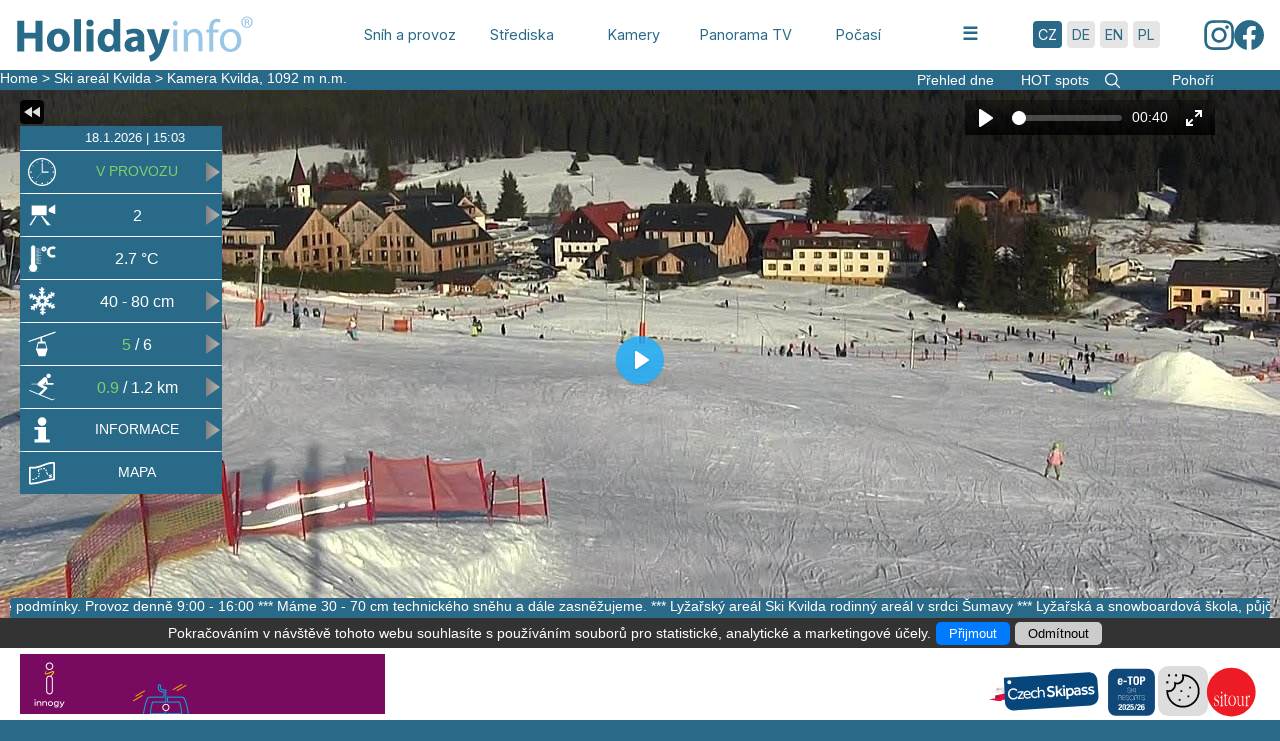

--- FILE ---
content_type: text/html; charset=UTF-8
request_url: https://www.holidayinfo.cz/cz/camera/kvilda
body_size: 12807
content:
<!DOCTYPE html PUBLIC "-//W3C//DTD XHTML 1.0 Strict//EN" "http://www.w3.org/TR/xhtml1/DTD/xhtml1-strict.dtd">
<html lang="cs" xml:lang="cs" xmlns="http://www.w3.org/1999/xhtml">
<head>
	<meta http-equiv="Content-Type" content="text/html; charset=UTF-8"/>
	<meta http-equiv="Content-Language" content="cs"/>
	<meta http-equiv="Pragma" content="no-cache"/>
	<meta http-equiv="Keywords" content="Holidayinfo, hory, lyžování, lyže, lyžařský areál, zima, střediska, kamery, Panorama"/>
	<title>Holidayinfo - Kvilda - kamera Kvilda</title>
	<script src="js/jquery_latest.js" type="text/javascript"></script>
	<script src="js/modernizr_latest.js" type="text/javascript"></script>
	<script src="js/pws_main.min.js" type="text/javascript"></script>
<script src="https://cdnjs.cloudflare.com/ajax/libs/js-polyfills/0.1.43/polyfill.min.js" crossorigin="anonymous"></script>
<script src="plyr/dist/plyr.js"></script>
<link rel="stylesheet" href="plyr/dist/plyr.css"/>
<script src="https://maps.googleapis.com/maps/api/js?v=3.exp" type="text/javascript"></script>
<script type="text/javascript" src="https://api.mapy.cz/loader.js"></script>
<script type="text/javascript">Loader.load();</script>
<script src="js/pws_utils.min.js" type="text/javascript"></script>
<script src="js/pws_layman.min.js" type="text/javascript"></script>
<script src="js/pws_panel.min.js" type="text/javascript"></script>
<script src="js/pws_dropdownmenu.min.js" type="text/javascript"></script>
<script src="js/pws_treemenu.min.js" type="text/javascript"></script>
<script src="js/pws_panoscroll.min.js" type="text/javascript"></script>
<script src="js/pws_imggal.min.js" type="text/javascript"></script>
<script src="js/pws_popup.min.js" type="text/javascript"></script>
<script src="js/pws_popuptable.min.js" type="text/javascript"></script>
<script src="js/pws_scrolltext.min.js" type="text/javascript"></script>
<script src="js/pws_videoplay.min.js" type="text/javascript"></script>
<script src="js/pws_imgbox.min.js" type="text/javascript"></script>
<script src="js/pws_gmap.min.js" type="text/javascript"></script>
<script src="js/pws_mapycz.min.js" type="text/javascript"></script>
<script src="js/pws_ga.min.js" type="text/javascript"></script>
<script src="js/pws_hol3_base.min.js" type="text/javascript"></script>
<script src="js/pws_hol3_topspace.min.js" type="text/javascript"></script>
<script src="js/pws_hol3_loccom.min.js" type="text/javascript"></script>
<script src="js/pws_hol3_cams.min.js" type="text/javascript"></script>
<script src="js/jquery_touchswipe_latest.js" type="text/javascript"></script>

    
	<!-- Přidáno: preconnect a načtení fontu Inter před ostatními CSS -->
	<link rel="preconnect" href="https://fonts.googleapis.com">
	<link rel="preconnect" href="https://fonts.gstatic.com" crossorigin>
	<link href="https://fonts.googleapis.com/css2?family=Inter:wght@300;400;600;700&display=swap" rel="stylesheet">

	<link href="css/hol3_main.php" type="text/css" rel="stylesheet"/>
	<link href="css/hol3_topmenu.php" type="text/css" rel="stylesheet"/>
	<link href="css/hol3_bottombar.php" type="text/css" rel="stylesheet"/>
</head>
<body>
<script type="text/javascript">
    if (!window.console) {var console = {};}
    if (!console.log) {console.log = function() {};}

    isready = false;

    var lastReload = new Date();

    const visibilitychange = () => {
        if (document.visibilityState === 'visible' && (new Date())-lastReload > 120*1000) {
            location.reload()
        }
    };
    document.addEventListener('visibilitychange', visibilitychange);

    var do_ready = function() {
        if ((!Modernizr.svg) || (!Modernizr.csstransforms) || (!Modernizr.inlinesvg)) {
            if (!window.location.href.includes("err_nosuppbrowser.php")) {
                window.location.href = "err_nosuppbrowser.php?lang=cs";
            }
            return;
        }

        isready = true;

        	
	var initfail=false;
	var initerr;
	
	while (true)
	{
				if (!$pws.init(null))
		{
			initfail=true;
			initerr=$pws.initErr();
			break;
		}

		var initdata={
			dtforms: {
				"yyyymmdd": "%d%.%m%.%Y%",
				"hhmm": "%H%:%M%",
				"hhmmss": "%H%:%M%:%S%",
				"yyyymmddhhmm": "%d%.%m%.%Y% %H%:%M%",
				"yyyymmddhhmmss": "%d%.%m%.%Y% %H%:%M%:%S%",
				"wdddmm": "%A% %d%.%m%.",
				"dayname_mon": "Pondělí",
				"dayname_tue": "Úterý",
				"dayname_wed": "Středa",
				"dayname_thu": "Čtvrtek",
				"dayname_fri": "Pátek",
				"dayname_sat": "Sobota",
				"dayname_sun": "Neděle"
				}
			};
		if (!$pws.utils.init(initdata))
		{
			initfail=true;
			initerr=$pws.utils.initErr();
			break;
		}

		if (!$pws.layman.init(null))
		{
			initfail=true;
			initerr=$pws.scrolltext.initErr();
			break;
		}

		if (!$pws.panel.init(null))
		{
			initfail=true;
			initerr=$pws.panel.initErr();
			break;
		}

		if (!$pws.dropdownmenu.init(null))
		{
			initfail=true;
			initerr=$pws.dropdownmenu.initErr();
			break;
		}

		if (!$pws.panoscroll.init(null))
		{
			initfail=true;
			initerr=$pws.panoscroll.initErr();
			break;
		}

		if (!$pws.imggal.init(null))
		{
			initfail=true;
			initerr=$pws.imggal.initErr();
			break;
		}

		if (!$pws.popup.init(null))
		{
			initfail=true;
			initerr=$pws.popup.initErr();
			break;
		}

		if (!$pws.popuptable.init(null))
		{
			initfail=true;
			initerr=$pws.popuptable.initErr();
			break;
		}

		if (!$pws.scrolltext.init(null))
		{
			initfail=true;
			initerr=$pws.scrolltext.initErr();
			break;
		}

		if (!$pws.gmap.init(null))
		{
			initfail=true;
			initerr=$pws.gmap.initErr();
			break;
		}

		if (!$pws.mapycz.init(null))
		{
			initfail=true;
			initerr=$pws.mapycz.initErr();
			break;
		}

		var initdata={
			method: "gtm"
		};
		if (!$pws.ga.init(initdata))
		{
			initfail=true;
			initerr=$pws.ga.initErr();
			break;
		}
		
		var statdata={
			domain: "www.holidayinfo.cz",
			usercode: "GTM-NFXT6QS",
			defaultpage: "homepage",
			pageprefix: "hol3.0"
		};
		$pws.ga.initCode(statdata);

		var initdata={
			http_protocol: "https",
			http_protoprefix: "https://"
		};
		if (!$pws.hol3_base.init(initdata))
		{
			initfail=true;
			initerr=$pws.hol3_base.initErr();
			break;
		}

		var initdata={
			season: "winter",
			lang_htmlcode: "cs",
			topnavsep: "" > "",
			rightbutlink: "",
			treebut_winter: "Pohoří",
			treebut_summer: "Střediska",
			tophotelsbut: "Top hotely",
			tophotelstime: 10000,
			tophotelshidetime: 100,
			tophotelsdataurl: "",
			tophotelspage_numcols: 2,
			tophotelspage_titleheight: 0.20,
			tophotelspage_colsheight: 0.75,
			tophotelspage_maxtitleheight: 175,
			tophotelspage_maxcolwidth: 640,
			tophotelspage_maxcolheight: 200,
			tophotelspage_titl: "Top hotely",
			tophotelspage_details: "Detaily",
			tophotelscenterspaceid: "",
			summerweb: "%http_proto%://leto.holidayinfo.cz",
			winterweb: "%http_proto%://zima.holidayinfo.cz",
			ebookweb: "https://indd.adobe.com/view/8fd035c4-740f-49ba-90b5-ca51c84341c1",
			czechskipassweb: "%http_proto%://www.czechskipass.cz",
			fbsitourweb: "https://www.facebook.com/HOLIDAYINFO.CZ",
			iskiweb: "%http_proto%://www.iski.cc/home.php?cc=CZ",
			aboutusweb: "%http_proto%://www.sitour.cz",
			onlinecrossweb: "",
			accomtype: "%c:accom/type",
			accombaseurl: "http://hotely.holidayinfo.cz/sitour/%langcode%/accommodation/list?lkCS=leto",
			cheval_baseurl: "https://accom.holidayinfo.cz/accomregs.php?lang=%langcode%",
			cheval_noloc: "1",
			sitourtv_baseurl: "%http_proto%://m.devel2.holidayinfo.cz/vp_uniplay.php?lang=%langcode%&playspec=playlist&playlist=%playlist%&vp_audio=default&tempsnowup=0&vp_notifyparent=0&vp_enablefullscreen=1&ga_sect=hol3.0",
			youtubetv_baseurl: "",
		};

		
		if (!$pws.hol3_topspace.init(initdata))
		{
			initfail=true;
			initerr=$pws.hol3_topspace.initErr();
			break;
		}

		var initdata={
			locale: {
				lang_htmlcode: "cs",
				lang_holid: 1,
				titl_celsius: "°C",
				titl_cm: "cm",
				titl_km: "km",
				titl_m: "m",
				titl_pershour: "os./h",
				titl_metersabovesea: "m n.m.",
				titl_info_snowheight: "Výška sněhu",
				titl_info_newsnow: "Nový sníh",
				titl_info_snowtype: "Typ sněhu",
				titl_info_snowmaking: "Zasněžování",
				titl_info_liftsoper: "Provoz lanovek / vleků",
				titl_info_liftsoper_summer: "Provoz lanovek",
				titl_info_liftsopernum: "%numoper%  z celkem  %numtotal%",
				titl_info_slopesoper: "Otevřené sjezdové tratě",
				titl_info_slopesoperkm: "%lengthoper%  z celkem  %lengthtotal% km",
				titl_info_crossoper: "Otevřené běžecké tratě",
				titl_info_crossoperkm: "%lengthoper%  z celkem  %lengthtotal% km",
				titl_info_tourtracksoper: "Turistické tratě",
				titl_info_tourtracksoperkm: "%lengthoper%  z celkem  %lengthtotal% km",
				titl_info_numservices: "Počet služeb",
				titl_services: "Služby",
				titl_moreinfo: "informace",
				titl_panomap: "mapa",
				titl_admin: "údržba",
				titl_download: "Uložit",
				titl_download_actimg: "Aktuální snímek",
				titl_download_actvideo: "Aktuální video",
				titl_download_panoimg: "Panoramatický snímek",
				titl_download_hotspot: "Snímek hotspotu",
				titl_download_loading: "Nahrává se...",
				titl_download_nothing: "Nic ke stažení...",
				titl_info_moreinfo: "Více informací >",
				titl_info_bilestopy: "Online běžky >",
				titl_lifts_status: "Stav",
				titl_lifts_id: "",
				titl_lifts_type: "",
				titl_lifts_name: "Lanovka/vlek",
				titl_lifts_name_summer: "Lanovka",
				titl_lifts_length: "Délka",
				titl_lifts_capacity: "Kapacita",
				titl_liftstat_0: "-",
				titl_liftstat_1: "v provozu",
				titl_liftstat_2: "mimo provoz",
				titl_liftstat_3: "část. provoz",
				titl_liftstat_4: "so-ne",
				titl_liftstat_5: "pá-ne",
				titl_liftstat_6: "čt-ne",
				titl_liftstat_7: "st-ne",
				titl_liftstat_8: "út-ne",
				titl_slopes_status: "Stav",
				titl_slopes_id: "",
				titl_slopes_diff: "",
				titl_slopes_name: "Sjezdová trať",
				titl_slopes_exceed: "Převýšení",
				titl_slopes_length: "Délka",
				titl_slopes_nightskiing: "Več. lyž.",
				titl_slopes_nightskiing_1: "ne",
				titl_slopes_nightskiing_2: "ano",
				titl_slopes_snowmaking: "Zasněž.",
				titl_slopes_snowmaking_1: "ne",
				titl_slopes_snowmaking_2: "ano",
				titl_slopestat_0: "-",
				titl_slopestat_1: "-",
				titl_slopestat_2: "v provozu",
				titl_slopestat_3: "mimo provoz",
				titl_slopestat_4: "show",
				titl_slopestat_5: "zavod",
				titl_slopestat_6: "část. uzavřena",
				titl_slopestat_7: "so-ne",
				titl_slopestat_8: "pá-ne",
				titl_slopestat_9: "čt-ne",
				titl_slopestat_10: "st-ne",
				titl_slopestat_11: "út-ne",
				titl_cross_id: "Běžecká trať",
				titl_cross_name: "",
				titl_cross_length: "Délka",
				titl_cross_status: "Stav",
				titl_cross_status_1: "-",
				titl_cross_status_2: "upravená",
				titl_cross_status_3: "neupravená",
				titl_cross_status_4: "sjízdná",
				titl_tourtracks_id: "Turistická trať",
				titl_tourtracks_name: "",
				titl_tourtracks_length: "Délka",
				titl_tourtracks_status: "Stav",
				titl_tourtracks_status_0: "-",
				titl_tourtracks_status_1: "v provozu",
				titl_tourtracks_status_2: "mimo provoz",
				titl_tourtracks_status_3: "část. provoz",
				titl_tourtracks_status_4: "provoz so-ne",
				titl_tourtracks_status_5: "provoz pá-ne",
				titl_services_status: "Stav",
				titl_services_name: "Služba",
				titl_servicestat_0: "-",
				titl_servicestat_1: "v provozu",
				titl_servicestat_2: "mimo provoz",
				titl_servicestat_3: "část. provoz",
				titl_info_location: "Středisko",
				titl_info_location_summer: "Středisko",
				titl_info_accom: "Ubytování",
				titl_info_weather: "Počasí",
				titl_info_transdir: "Doprava",
				titl_info_mappos_loc: "Poloha na mapě",
				titl_info_mappos_cam: "Kamera na mapě",
				titl_info_locpricelist: "Ceník",
				titl_mappos_cam_title: "Poloha kamery na mapě",
				titl_mappos_loc_title: "Poloha střediska na mapě",
				titl_adm_bestshots: "Best shots",
				titl_adm_azimuths: "Azimuty",
				titl_bestshotcfg_id: "Pozice",
				titl_bestshotcfg_imgdt: "Obrázek",
				titl_bestshotcfg_imgsize: "",
				titl_bestshotcfg_panodt: "Panorama",
				titl_bestshotcfg_panosize: "",
				titl_bestshotcfg_hspdt: "Hotspots",
				titl_bestshotcfg_hspsize: "",
				titl_bestshotcfg_hspimages: "Počet obr.",
				titl_bestshotcfg_butclr: "Smazat",
				titl_bestshotcfg_butset: "Vložit aktuální",
				titl_bestshotcfg_currtitl: "Aktuální snímek z galerie",
				titl_bestshotcfg_confirmclr: "Opravdu smazat best shot na pozici %pos% ?",
				titl_bestshotcfg_confirmclr_ok: "Potvrdit",
				titl_bestshotcfg_confirmclr_cancel: "Zrušit",
				titl_bestshotcfg_confirmset: "Opravdu vložit akt. snímek mezi best shots na pozici %pos% ?",
				titl_bestshotcfg_confirmsetover: "Opravdu vložit akt. snímek mezi best shots na pozici %pos% a smazat existující snímek na této pozici ?",
				titl_bestshotcfg_confirmset_ok: "Potvrdit",
				titl_bestshotcfg_confirmset_cancel: "Zrušit",
				titl_loceval: "Hodnocení",
				titl_azimcfg_title: "Konfigurace azimutů pro panoramatický obrázek",
				titl_azimcfg_azleft: "Levá strana obrázku",
				titl_azimcfg_azright: "Pravá strana obrázku",
				titl_azimcfg_ok: "Uložit",
				titl_azimcfg_cancel: "Storno",
				titl_azimcfg_azlefterr: "Chybný azimut pro levou stranu",
				titl_azimcfg_azrighterr: "Chybný azimut pro pravou stranu",
				titl_azimcfg_azhint: "Azimut musí být v rozsahu 0-359.<br/>Je možné obě pole pro azimut nechat nevyplněná,<br/>pak není zobrazován kompas.",
				titl_info_opertime: "Provozní doba areálu",
				titl_info_nightskiing: "Večerní lyžování",
				titl_info_comment: "Komentář...",
				titl_textcomment: "Komentář"
			},
			cfgdata: {
				season: "winter",
				camlist_thumb_w: 96,
				camlist_thumb_h: 56,
				camlist_hsp_w: 1,
				camlist_vsp_h: 1,
				camlist_maxlines: 3,
				camlist_maxitemsperline: 5,
				accom_type: "",
				accom_baseurl: "http://hotely.holidayinfo.cz/sitour/%langcode%/accommodation/list?lkCS=leto",
				accom_framewidth: 1100,
				transdir_framewidth: 320,
				transdir_frameheight: 300,
				bilestopy_baseurl: "",
				cheval_baseurl: "https://accom.holidayinfo.cz/accomregs.php?lang=%langcode%",
				cheval_noloc: "1",
				sitourtv_baseurl: "%http_proto%://m.devel2.holidayinfo.cz/vp_uniplay.php?lang=%langcode%&playspec=playlist&playlist=%playlist%&vp_audio=default&tempsnowup=0&vp_notifyparent=0&vp_enablefullscreen=1&ga_sect=hol3.0",
				youtubetv_baseurl: "",
				matrixpricelist: "0"
			}
		};
		if (!$pws.hol3_loccom.init(initdata))
		{
			initfail=true;
			initerr=$pws.hol3_loccom.initErr();
			break;
		}

		var initdata={
			locale: {
				lang_htmlcode: "cs",
				lang_holid: 1,
				topnav_home: "Home",
				topnav_camera: "Kamera",
				titl_camnotactive: "Kamera je vypnutá",
				titl_panoimgload: "Načítání panoram. snímku",
				titl_metersabovesea: "m n.m.",
				titl_daygallery: "Přehled dne",
				titl_hotspots: "HOT spots",
				titl_bestshots: "BEST shots",
				titl_loading: "Nahrávají se data...",
				titl_bestshot: "best shot",
				titl_loceval: "Hodnocení",
				titl_video: "Video",
				titl_pano: "Panorama",
				sep_infotexts: "***",
				err_panoimgload: "Chyba při načítání panoram. snímku",
				err_loaddaygal: "Chyba načítání"
			},
			cfgdata: {
				season: "winter",
				daygal_reloadtime: 300,
				daygal_thumb_w: 96,
				daygal_thumb_h: 56,
				daygal_hsp_w: 1,
				daygal_vsp_h: 0,
				daygal_maxlines: 1,
				daygal_maxitemsperline: 5,
				bestshots_reloadtime: 300,
				bestshots_thumb_w: 96,
				bestshots_thumb_h: 56,
				bestshots_hsp_w: 1,
				bestshots_vsp_h: 0,
				bestshots_maxlines: 1,
				bestshots_maxitemsperline: 5,
				bestshots_reloadtime: 300,
				hotspots_thumb_w: 96,
				hotspots_thumb_h: 56,
				hotspots_hsp_w: 1,
				hotspots_vsp_h: 0,
				hotspots_maxlines: 1,
				hotspots_maxitemsperline: 5,
				hotspots_reloadtime: 300,
				video_playertype: "plyr",
				video_class_player: "hol3_cams_videoplay_player_plyr",
				video_opts: "controls preload=\"auto\"",
				video_plyr_controls_w: "250",
				video_plyr_controls_h: "35",
				mappos_zoom: 12,
				mappos_radius: 80,
				compass_r: 30,
				compass_lw: 3,
				compass_sw: 5,
				compass_arrow_w: 32,
				compass_arrow_h: 32,
				compass_north_w: 15,
				compass_north_h: 15,
				compass_lc_ring: "rgba(255,255,255,1.0)",
				compass_lc_actsect: "rgba(255,255,255,0.66)",
				smallpanelheight: 580,
				sdcamcoeff: 0.9,
				touchscroll: 01
			}
		};
		if (!$pws.hol3_cams.init(initdata))
		{
			initfail
			initerr=$pws.hol3_cams.initErr();
			break;
		}


		
		break;
	}
	
	if (initfail)
	{
		var $errdiv=$("<div style=\"display: table-cell; text-align: center; vertical-align: middle;\">Can't initialize: "+initerr+"</div>");
		$errdiv.width($("body").width());
		$errdiv.height($("body").height());
		$("body").empty();
		$("body").append($errdiv);
		return;
	}



        var params={ webroot: "/", webpage: "", pagecat: "camera", langcode: "cs", http_protocol: "https", http_protoprefix: "https://", localias: "kvilda" };
$pws.hol3_base.baseJSInit(params);
$pws.hol3_topspace.setupTopSpace("toppanel=1","topnav=1","langswitch=1","dtclock=1","treemenu=camera/grpcam","layman=1","centerspace=hol3_centerspace_cont");
$pws.hol3_cams.setupCamDiv({"locbase":{"cntry":1,"reg":6,"loc":19},"locdata":{"cntry":1,"reg":6,"loc":19,"objid":1,"nazev":"Ski are\u00e1l Kvilda","adresa":"384 93 Kvilda","telefon":"+420\u00a0734\u00a0647 979 ","email":"info@skikvilda.cz","fax":"","www":"http:\/\/www.skikvilda.cz","mapa_pozice":"13.57957x49.01925","trid_kod":"009012","sada_vet":"513","exp_aliases":"kvilda","id_flash":"29","url_deskline3":"","intmapname":"kvilda","nazev_menu":"Kvilda","alias":"kvilda","geo_lng":"13.57957","geo_lat":"49.01925"},"loccams":{"bycamid":{"5137":{"objid":34,"camid":"5137","camname":"Kvilda","camactive":0,"sortcode":"1","camurl":"http:\/\/data2.isenzor.cz\/K1100033\/aktualni.jpg ","camsealevel":"1042","_extlink_cam":1,"lastdt":""},"3529":{"objid":49,"camid":"3529","camname":"Ski Kvilda 1","camactive":0,"sortcode":"2","camurl":"","camsealevel":"","lastdt":"20260118145930"},"3530":{"objid":50,"camid":"3530","camname":"Ski Kvilda 2","camactive":0,"sortcode":"3","camurl":"","camsealevel":"","lastdt":"20241101154220"},"3531":{"objid":51,"camid":"3531","camname":"Ski Kvilda 3","camactive":1,"sortcode":"4","camurl":"","camsealevel":"","lastdt":"20260118145930"},"3532":{"objid":52,"camid":"3532","camname":"Ly\u017ea\u0159sk\u00e1 \u0161kola Kvilda","camactive":0,"sortcode":"5","camurl":"","camsealevel":"","lastdt":"20260118145930"},"2166":{"objid":62,"camid":"2166","camname":"Kvilda","camactive":1,"sortcode":"1","camurl":"","camsealevel":"1092","_has_video":1,"_has_temp":1,"camtemp":"2.7","lastdt":"20260118150335"}},"byobjid":{"34":{"objid":34,"camid":"5137","camname":"Kvilda","camactive":0,"sortcode":"1","camurl":"http:\/\/data2.isenzor.cz\/K1100033\/aktualni.jpg ","camsealevel":"1042","_extlink_cam":1,"lastdt":""},"49":{"objid":49,"camid":"3529","camname":"Ski Kvilda 1","camactive":0,"sortcode":"2","camurl":"","camsealevel":"","lastdt":"20260118145930"},"50":{"objid":50,"camid":"3530","camname":"Ski Kvilda 2","camactive":0,"sortcode":"3","camurl":"","camsealevel":"","lastdt":"20241101154220"},"51":{"objid":51,"camid":"3531","camname":"Ski Kvilda 3","camactive":1,"sortcode":"4","camurl":"","camsealevel":"","lastdt":"20260118145930"},"52":{"objid":52,"camid":"3532","camname":"Ly\u017ea\u0159sk\u00e1 \u0161kola Kvilda","camactive":0,"sortcode":"5","camurl":"","camsealevel":"","lastdt":"20260118145930"},"62":{"objid":62,"camid":"2166","camname":"Kvilda","camactive":1,"sortcode":"1","camurl":"","camsealevel":"1092","_has_video":1,"_has_temp":1,"camtemp":"2.7","lastdt":"20260118150335"}},"bysortcode":[{"objid":34,"camid":"5137","camname":"Kvilda","camactive":0,"sortcode":"1","camurl":"http:\/\/data2.isenzor.cz\/K1100033\/aktualni.jpg ","camsealevel":"1042","_extlink_cam":1,"lastdt":""},{"objid":62,"camid":"2166","camname":"Kvilda","camactive":1,"sortcode":"1","camurl":"","camsealevel":"1092","_has_video":1,"_has_temp":1,"camtemp":"2.7","lastdt":"20260118150335"},{"objid":49,"camid":"3529","camname":"Ski Kvilda 1","camactive":0,"sortcode":"2","camurl":"","camsealevel":"","lastdt":"20260118145930"},{"objid":50,"camid":"3530","camname":"Ski Kvilda 2","camactive":0,"sortcode":"3","camurl":"","camsealevel":"","lastdt":"20241101154220"},{"objid":51,"camid":"3531","camname":"Ski Kvilda 3","camactive":1,"sortcode":"4","camurl":"","camsealevel":"","lastdt":"20260118145930"},{"objid":52,"camid":"3532","camname":"Ly\u017ea\u0159sk\u00e1 \u0161kola Kvilda","camactive":0,"sortcode":"5","camurl":"","camsealevel":"","lastdt":"20260118145930"}],"totcams":6,"actcams":2,"thumb_url":"hol3_data.php?type=camthumb"},"camdata":{"_cdt":"20260118151209","cntry":1,"reg":6,"loc":19,"objid":62,"nadm_vyska":"1092","id_kamery":"2166","cas":"150335","teplota":"2.7","vety":"1,2,3,4","temp_status":"CHECKED","nazev_cam":"Kvilda","active":"CHECKED","gal_last":"24","pic_url":"","datum":"20260118","posl_video":"2166\/holinfo_last_2166_20260118150335","posl_obr_sirka":"1280","posl_obr_vyska":"720","pano_az_left":null,"pano_az_right":null,"gps_pos":"","tvbroadcast":"","posl_pano_params":null,"posl_hotspot_params":"a:2:{i:0;a:6:{s:5:\"jmeno\";s:5:\"POI 1\";s:5:\"datum\";s:8:\"20260118\";s:3:\"cas\";s:6:\"150226\";s:7:\"teplota\";s:3:\"2.7\";s:1:\"w\";i:1920;s:1:\"h\";i:1080;}i:1;a:6:{s:5:\"jmeno\";s:5:\"POI 2\";s:5:\"datum\";s:8:\"20260118\";s:3:\"cas\";s:6:\"150226\";s:7:\"teplota\";s:3:\"2.7\";s:1:\"w\";i:1920;s:1:\"h\";i:1080;}}","bestshot_img_params":null,"bestshot_pano_params":null,"bestshot_hotspot_params":null,"camactive":"1","camid":"2166","_has_temp":1,"_has_hotspots":1,"_has_video":1,"_has_loceval":1,"loceval_campaign":"zima","loceval_banner_width":"180","loceval_banner_height":"150","loceval_banner_imgurl":"%http_proto%:\/\/hodnoceni.holidayinfo.cz\/evalbanner.php?campaign=sumzima&lang=%lang%&loctype=%loctype%&localias=%localias%&camid=%camid%&bannertype=svg_180x150&minevals=%minevals%","loceval_banner_voteurl":"%http_proto%:\/\/hodnoceni.holidayinfo.cz\/evalform.php?campaign=%campaign%&loctype=%loctype%&localias=%localias%&lang=%lang%"},"meteodata":null,"nearestimgdata_url":"hol3_data.php?type=nearestshot_data&camid=2166","daygal":{"data_url":"hol3_data.php?type=panogal_data&camid=2166&dt=20260118150335","galimg_url":"hol3_data.php?type=videoposter&camid=2166&cdt=20260118151209"},"bestshots":{"data_url":"hol3_data.php?type=bestshots_data&camid=2166","fulldata_url":"hol3_data.php?type=bestshots_fulldata&camid=2166","set_url":"hol3_data.php?type=bestshots_set&camid=2166","clr_url":"hol3_data.php?type=bestshots_clr&camid=2166"},"loceval":{"_has_loceval":1,"campaign":"zima","banner_width":"180","banner_height":"150","banner_imgurl":"%http_proto%:\/\/hodnoceni.holidayinfo.cz\/evalbanner.php?campaign=sumzima&lang=%lang%&loctype=%loctype%&localias=%localias%&camid=%camid%&bannertype=svg_180x150&minevals=%minevals%","banner_voteurl":"%http_proto%:\/\/hodnoceni.holidayinfo.cz\/evalform.php?campaign=%campaign%&loctype=%loctype%&localias=%localias%&lang=%lang%","banner_autoshow":"0","minevals":{"neco":"3","chs":"1000000","strazne":"40"}},"azimuths":{"set_url":"hol3_data.php?type=azimvals_set&camid=2166"},"hotspots":{"data_url":"hol3_data.php?type=hotspots_data&camid=2166"},"loclifts":{"data_url":"hol3_data.php?type=loclifts_data&cntry=1&reg=6&loc=19"},"locslopes":{"data_url":"hol3_data.php?type=locslopes_data&cntry=1&reg=6&loc=19"},"loccross":{"data_url":"hol3_data.php?type=loccross_data&cntry=1&reg=6&loc=19"},"loctourtracks":{"data_url":"hol3_data.php?type=loctourtracks_data&cntry=1&reg=6&loc=19"},"locservices":{"data_url":"hol3_data.php?type=locservices_data&cntry=1&reg=6&loc=19&lang=1"},"locdatawinterbase":{"cntry":1,"reg":6,"loc":19,"objid":5,"teletext_str":"696\/1","techn_zasn":"1.2","bilestopy":"sumava ","diseval":"","cenik_url":"http:\/\/www.skikvilda.cz\/areal\/cenik","teletext_mainpage":"696","teletext_subpage":"1","has_panomapimg":1},"locdatawinter":{"cntry":1,"reg":6,"loc":19,"objid":6,"vleky_prov_doba":"09:00-16:00","teplota_0700":"-3","novy_snih":"0","typ_snehu":"6","textkoment":"Jedeme ka\u017ed\u00fd den od 9:00 do 16:00 \n Vleky , \u0161kola, p\u016fj\u010dovna i ob\u010derstven\u00ed.\nU\u017eijte si leto\u0161n\u00ed kr\u00e1snou zimu.","vyskasnehuoddo":"40|80","vec_lyz":"||-","stav":"3","snowtype_text":"technick\u00fd","opertime_start":"09:00","opertime_end":"16:00","status_text":"v provozu","status_color":"84ce69","status_act":"1","snowheight_min":"40","snowheight_max":"80","_dt_change":"20260118070049","totsnowmaking":"1.2","snowmakinglen":"1.2","snowmakingperc":"100"},"sumslopes":{"snow":5,"snowlength":1170,"oper":4,"operlength":870,"sumdiffs":{"1":5},"sumdiffslen":{"1":1170},"totlength":1170,"totnum":5,"opercolor":"84ce69","operlength_km":"0.9","totlength_km":"1.2"},"sumlifts":{"oper":5,"operlength":0,"totlength":4116,"sumtypes":{"5":5,"7":1},"sumcap":0,"totnum":6,"opercolor":"84ce69"},"sumcross":{"oper":0,"operlength":"0","totlength":"0","totnum":0,"opercolor":"fb3a46"},"sumtourtracks":{"oper":0,"operlength":"0","totlength":"0","totnum":0,"opercolor":"fb3a46"},"sumservices":{"totnum":0},"mappos_type":"cam","mappos_maptype":"mapycz","infotexts":["Skv\u011bl\u00e9 sn\u011bhov\u00e9 podm\u00ednky. Provoz denn\u011b 9:00 - 16:00","M\u00e1me 30 - 70 cm technick\u00e9ho sn\u011bhu a d\u00e1le zasn\u011b\u017eujeme.","Ly\u017ea\u0159sk\u00fd are\u00e1l Ski Kvilda rodinn\u00fd are\u00e1l v srdci \u0160umavy","Ly\u017ea\u0159sk\u00e1 a snowboardov\u00e1 \u0161kola, p\u016fj\u010dovna tel. 734 433 386"],"video":{"poster":"hol3_data.php?type=videoposter&camid=2166&cdt=20260118151209","url_mp4":"hol3_data.php?type=camvideo&ext=mp4&camid=2166&cdt=20260118151209","url_webm":"hol3_data.php?type=camvideo&ext=webm&camid=2166&cdt=20260118151209"},"panomap":{"maptype":"flash","url":"http:\/\/flash2.devel2.holidayinfo.cz\/flashmap_hol3.php?lang=1&mapid=29"},"locweatherdata":{"cntry":1,"reg":6,"loc":19,"objid":61,"data_day0":[{"dt_from":"20260118040000","dt_to":"20260118050000","temperature":"-4","precipitation":"0","presure":"1024.6","windspeed":"4.5","winddirdegs":"119.2","symbol":"1"},{"dt_from":"20260118080000","dt_to":"20260118090000","temperature":"-4","precipitation":"0","presure":"1024","windspeed":"4.9","winddirdegs":"119.5","symbol":"1"},{"dt_from":"20260118120000","dt_to":"20260118130000","temperature":"1","precipitation":"0","presure":"1024.8","windspeed":"4.7","winddirdegs":"111.5","symbol":"1"},{"dt_from":"20260118200000","dt_to":"20260118210000","temperature":"-2","precipitation":"0","presure":"1023.5","windspeed":"5.7","winddirdegs":"132.8","symbol":"1"}],"dt_day0":"20260118","data_day1":[{"dt_from":"20260119040000","dt_to":"20260119050000","temperature":"-4","precipitation":"0","presure":"1023","windspeed":"4.8","winddirdegs":"141.8","symbol":"1"},{"dt_from":"20260119080000","dt_to":"20260119090000","temperature":"-6","precipitation":"0","presure":"1023.4","windspeed":"4.6","winddirdegs":"144.7","symbol":"1"},{"dt_from":"20260119120000","dt_to":"20260119130000","temperature":"2","precipitation":"0","presure":"1024.2","windspeed":"2.9","winddirdegs":"147.2","symbol":"1"},{"dt_from":"20260119200000","dt_to":"20260119210000","temperature":"-7","precipitation":"0","presure":"1023.7","windspeed":"3.9","winddirdegs":"147.6","symbol":"1"}],"dt_day1":"20260119","data_day2":[{"dt_from":"20260120040000","dt_to":"20260120050000","temperature":"-10","precipitation":"0","presure":"1022.3","windspeed":"3.6","winddirdegs":"146.6","symbol":"1"},{"dt_from":"20260120080000","dt_to":"20260120090000","temperature":"-11","precipitation":"0","presure":"1021.4","windspeed":"3.2","winddirdegs":"153.4","symbol":"1"},{"dt_from":"20260120120000","dt_to":"20260120130000","temperature":"0","precipitation":"0","presure":"1021.6","windspeed":"2","winddirdegs":"139.9","symbol":"1"},{"dt_from":"20260120200000","dt_to":"20260120210000","temperature":"-8","precipitation":"","presure":"1017.8","windspeed":"3.4","winddirdegs":"147.8","symbol":"1"}],"dt_day2":"20260120","photo_objid":"42","photo_id":"2000","photo_url":"hol3_data.php?type=weatherimg_bg&cntry=1&reg=6&loc=19&id=2000&season=winter"},"locpricelistdata":null},"hol3_centerspace_cont");


        $("#hol3_pagecontainer").css("min-width", 1170 + "px");
        $("#hol3_pagecontainer").css("min-height", 600 + "px");

        $(window).on("resize", function(e) {
            if (e.target !== this) {
                return;
            }

            if(localStorage.getItem('consent') !== null) {
            	$("#hol3_bottomspace").css("height", "72px");
              	$("#consent_banner").css("display", "none");
	    } else {
        	$("#hol3_bottomspace").css("height", "102px");
              	$("#consent_banner").css("display", "flex");
	    }

            if ($(window).width() < 1170) {
                $("body").css("overflow-x", "scroll");
            } else {
                $("body").css("overflow-x", "hidden");
            }

            if ($(window).height() < 600) {
                $("body").css("overflow-y", "scroll");
            } else {
                $("body").css("overflow-y", "hidden");
            }

            if ($pws.hol3_topspace) {
                $pws.hol3_topspace.doResize();
            }

            if ($("#hol3_centerspace")) {
                if ($("#hol3_pagecontainer")) {
                    var ch = $("#hol3_pagecontainer").outerHeight();

                    if ($("#hol3_topspace")) {
                        ch -= $("#hol3_topspace").height();
                    }

                    if ($("#hol3_bottomspace")) {
                        ch -= $("#hol3_bottomspace").height();
                    }

                    $("#hol3_centerspace").css("height", ch + "px");
                }
            }

            if ($pws.hol3_homepage) {
                $pws.hol3_homepage.doResize();
            }

            if ($pws.hol3_grpcams) {
                $pws.hol3_grpcams.doResize();
            } else {
                if ($pws.hol3_cams) {
                    $pws.hol3_cams.doResize();
                }
            }

            if ($pws.hol3_maps) {
                $pws.hol3_maps.doResize();
            }

            if ($pws.hol3_snowinfo) {
                $pws.hol3_snowinfo.doResize();
            }

            if ($pws.hol3_liftsoverview) {
                $pws.hol3_liftsoverview.doResize();
            }

            if ($pws.hol3_locinfo) {
                $pws.hol3_locinfo.doResize();
            }

            if ($pws.hol3_locgrpinfo) {
                $pws.hol3_locgrpinfo.doResize();
            }

            if ($pws.hol3_locweather) {
                $pws.hol3_locweather.doResize();
            }

            if ($pws.hol3_locpricelist) {
                $pws.hol3_locpricelist.doResize();
            }

            if ($pws.hol3_globaccom) {
                $pws.hol3_globaccom.doResize();
            }

            if ($pws.hol3_linkaccom) {
                $pws.hol3_linkaccom.doResize();
            }

            if ($pws.hol3_panomap) {
                $pws.hol3_panomap.doResize();
            }

            if ($pws.hol3_locevallist) {
                $pws.hol3_locevallist.doResize();
            }

            if ($pws.hol3_locevaldet) {
                $pws.hol3_locevaldet.doResize();
            }

            if ($pws.hol3_camslide) {
                $pws.hol3_camslide.doResize();
            }

            if ($pws.hol3_accomcheval) {
                $pws.hol3_accomcheval.doResize();
            }

            if ($pws.hol3_sitourtv) {
                $pws.hol3_sitourtv.doResize();
            }

            if ($pws.hol3_youtubetv) {
                $pws.hol3_youtubetv.doResize();
            }

            e.stopPropagation();
        });

        $(window).trigger("resize");
    };

    var check_ready = function() {
        if (!isready) {
            do_ready();
        }

        if (document.readyState == "complete") {
            $(window).trigger("resize");
        } else {
            setTimeout(check_ready, 500);
        }
    };

    $(document).ready(function() {
        check_ready();
    });
</script>
<noscript>
<span>Chybí podpora Javascriptu...</span>
<!-- <meta http-equiv="refresh" content="0; url=err_nojavascript.php?lang=cs"/> -->
</noscript>
<div id="hol3_pagecontainer">
	<div id="hol3_topspace"><div id="hol3_topspace_cont">
<div id="hol3_topspace_bg" class="hol3_topspace_bg" style="position: absolute;"></div>
<div id="hol3_topspace_logo" class="hol3_topspace_logo" style="position: absolute;"></div>
<div id="hol3_topspace_panelcont" style="position: absolute;"></div>

	<div id="hol3_topspace_langscont" style="position: absolute;"></div>
	<div  style="position: absolute;" class="hol3_topspace_socialscont">
		<div style="margin-top: 15px;"><a href="https://www.instagram.com/HOLIDAYINFO.CZ" onClick="javascript:$pws.hol3_base.makeStatHit({pagepath:'instagram'});" target="_blank"><img style="border-style: none;" src="images/instagram.svg" width="30" height="30"/></a></div>
		<div style="margin-top: 15px;"><a href="https://www.facebook.com/HOLIDAYINFO.CZ" onClick="javascript:$pws.hol3_base.makeStatHit({pagepath:'facebook'});" target="_blank"><img style="border-style: none;" src="images/facebook.svg" width="30" height="30"/></a></div>		
	</div>



<div id="hol3_topspace_dtclockcont" class="hol3_topspace_dtclock" style="position: absolute;"></div>
<div id="hol3_topspace_topnavcont" class="hol3_topspace_topnav" style="position: absolute;"></div>
<div id="hol3_topspace_tophotelscont" class="hol3_topspace_tophotels" style="position: absolute;"></div>
<div id="hol3_topspace_treemenucont" class="hol3_topspace_treemenu" style="position: absolute;">
    <div class="hol3_topspace_buttons_container">
        <div id="hol3_topspace_viewbut" class="hol3_topspace_viewbut"></div>
		<div id="hol3_topspace_hotshotsbut" class="hol3_topspace_hotshotsbut"></div>
		<div id="hol3_topspace_bestshotsbut" class="hol3_topspace_bestshotsbut"></div>
		<div id="hol3_topspace_performacebut" class="hol3_topspace_performacebut"></div>
		<div id="hol3_topspace_tophotelsbut" class="hol3_topspace_tophotelsbut"></div>
		<div id="hol3_topspace_treemenubut" class="hol3_topspace_treemenubut"></div>
    </div>
</div>
<div id="hol3_topspace_rightlinkbut" style="position:absolute;"><div class="hol3_topspace_rightlinkbut">Léto</div>
</div>

<div style="display: none;">

<ul id="hol3_topspace_langpanelitems">
<li _pws_lang="cz"><span id="hol3_topspace_lang_cz" > cz</span>
</li>
<li _pws_lang="de"><span id="hol3_topspace_lang_de" > de</span>
</li>
<li _pws_lang="en"><span id="hol3_topspace_lang_en" > en</span>
</li>
<li _pws_lang="pl"><span id="hol3_topspace_lang_pl" > pl</span>
</li>

</ul>

<ul id="hol3_topspace_panelitems">
<li _pws_panelid="snowinfo" class="hol3_topspace_panel_snowinfo"><div class="hol3_topspace_panel_but_in"><span class="hol3_topspace_panel_but_span">Sníh a provoz</span></div></li>
<li _pws_panelid="locations" class="hol3_topspace_panel_locations"><div class="hol3_topspace_panel_but_in"><span class="hol3_topspace_panel_but_span">Střediska</span></div></li>
<li _pws_panelid="cams" class="hol3_topspace_panel_cams"><div class="hol3_topspace_panel_but_in"><span class="hol3_topspace_panel_but_span">Kamery</span></div></li>
<li  class="hol3_topspace_panel_youtubetv"><div onClick="window.open('https://www.youtube.com/channel/UC7rDqzAKFjkBwNJReOcCQcg/live', '_blank');" class="hol3_topspace_panel_but_in"><span class="hol3_topspace_panel_but_span">Panorama TV</span></div></li>
<li _pws_panelid="weather" class="hol3_topspace_panel_weather"><div class="hol3_topspace_panel_but_in"><span class="hol3_topspace_panel_but_span">Počasí</span></div></li>






<li _pws_panelid="moreinfo" class="hol3_topspace_panel_moreinfo"><div class="hol3_topspace_panel_but_in"><span class="hol3_topspace_panel_but_span hol3_topspace_panel_hamburger">&#9776;</span></div></li>
</ul>

<ul id="hol3_topmenu_moreinfo">
<!--li><img src="images/topmenu_img1.png" width="160" height="89"/></li-->
<!--li _pws_menuid="mapweather">Předpověď počasí</li-->
<!--
<li _pws_menuid="onlinecross">Online běžky</li>
-->
<!--li _pws_menuid="maps">Mapy</li-->
<!--li _pws_menuid="ebook">e-Top Ski Resorts 2024/25</li-->
<!--li _pws_menuid="czechskipass">Czech Skipass</li-->
<!--li _pws_menuid="fbsitour"><div onClick="$pws.hol3_base.makeStatHit({pagepath:'facebook'});">Facebook</div></li-->
<li class="hol3_topspace_panel_moreinfo_menu">
    <div style="display:flex;align-items:center;" onClick="$pws.hol3_base.makeStatHit({pagepath:'accommodation'}); window.location.href = 'cs/accomcheval';">
        <img src="images/accomodation_moreinfo.svg" width="20" height="20" style="margin-right:8px;" alt="">
        <span>Ubytování</span>
    </div>
</li>

<li _pws_menuid="iski" class="hol3_topspace_panel_moreinfo_menu">
     <div style="display:flex;align-items:center;justify-content:flex-start;" onClick="$pws.hol3_base.makeStatHit({pagepath:'iski'})">
        <img src="images/iski_moreinfo.svg" width="20" height="20" style="margin-right:8px;" alt="">
        <span>iSKI</span>
    </div>
</li>

<li _pws_menuid="aboutus" class="hol3_topspace_panel_moreinfo_menu">
	 <div style="display:flex;align-items:center;justify-content:flex-start;" onClick="$pws.hol3_base.makeStatHit({pagepath:'sitourweb'});">
        <img src="images/aboutus_moreinfo.svg" width="20" height="20" style="margin-right:8px;" alt="">
        <span>O nás</span>
    </div>
</li>

<li _pws_menuid="summer" class="hol3_topspace_panel_moreinfo_menu">
	 <div style="display:flex;align-items:center;justify-content:flex-start;">
        <img src="images/summer_moreinfo.svg" width="20" height="20" style="margin-right:8px;" alt="">
        <span>Letní střediska</span>
    </div>
</li>

<!--li _pws_menuid="eventcal">Kalendář akcí</li-->
</ul>



<ul id="hol3_topspace_treemenuitems">
<li _id="toptree_68_19"  _classcode="68" _classid="19"><a href="reg_28">Ještědský hřbet</a></li>
<ul>
<li id="toptree_loc_28_1"><a href="jested">Ještěd</a></li>
<li id="toptree_loc_28_2"><a href="obrisud">Obří sud Javorník</a></li>
</ul>
<li _id="toptree_68_1"  _classcode="68" _classid="1"><a href="reg_1">Jizerské hory</a></li>
<ul>
<li id="toptree_grp_skiarenajizerky" class="hol3_topspace_treemenu_itemlocgrp_grpact " ><a href="grp:skiarenajizerky">Skiaréna Jizerky</a></li>
<li id="toptree_loc_1_2" class="hol3_topspace_treemenu_itemlocgrp_item hol3_topspace_treemenu_itemlocgrp_itemfirst"><a href="tspicak">Tanvaldský Špičák</a></li>
<li id="toptree_loc_1_3" class="hol3_topspace_treemenu_itemlocgrp_item"><a href="severak">Severák - Hrabětice</a></li>
<li id="toptree_loc_1_10"><a href="cricka">Desná - Černá Říčka</a></li>
<li id="toptree_loc_1_12"><a href="prichovice">Kořenov - Příchovice</a></li>
</ul>
<li _id="toptree_68_2"  _classcode="68" _classid="2"><a href="reg_2">Krkonoše</a></li>
<ul>
<li id="toptree_loc_2_1"><a href="harr">Harrachov</a></li>
<li id="toptree_loc_2_21"><a href="pasekynj">Paseky nad Jizerou</a></li>
<li id="toptree_loc_2_2"><a href="rokytnicenj">Rokytnice nad Jizerou</a></li>
<li id="toptree_loc_2_17"><a href="jablonecnj">Jablonec nad Jizerou</a></li>
<li id="toptree_loc_2_16"><a href="vysokenj">Vysoké nad Jizerou</a></li>
<li id="toptree_loc_2_10"><a href="benecko">Benecko</a></li>
<li id="toptree_loc_2_12"><a href="vitkovice">Vítkovice</a></li>
<li id="toptree_grp_spindl" class="hol3_topspace_treemenu_itemlocgrp_grpact " ><a href="grp:spindl">Špindlerův Mlýn</a></li>
<li id="toptree_loc_2_9" class="hol3_topspace_treemenu_itemlocgrp_item hol3_topspace_treemenu_itemlocgrp_itemfirst"><a href="medvedin">H.Mísečky-Medvědín</a></li>
<li id="toptree_loc_2_3" class="hol3_topspace_treemenu_itemlocgrp_item"><a href="svpetr">Svatý Petr</a></li>
<li id="toptree_loc_2_11"><a href="herlik">Herlíkovice - Bubákov</a></li>
<li id="toptree_loc_2_25"><a href="strazne">Strážné</a></li>
<li id="toptree_loc_2_15"><a href="ddvur">Dolní Dvůr - Ski Family</a></li>
<li id="toptree_grp_skiresortch" class="hol3_topspace_treemenu_itemlocgrp_grpact " ><a href="grp:skiresortch">SkiResort ČERNÁ HORA – PEC</a></li>
<li id="toptree_loc_2_4" class="hol3_topspace_treemenu_itemlocgrp_item hol3_topspace_treemenu_itemlocgrp_itemfirst"><a href="chora">Černá hora</a></li>
<li id="toptree_loc_2_5" class="hol3_topspace_treemenu_itemlocgrp_item"><a href="pec">Pec pod Sněžkou</a></li>
<li id="toptree_loc_2_8" class="hol3_topspace_treemenu_itemlocgrp_item"><a href="cdul">Černý Důl</a></li>
<li id="toptree_loc_2_6" class="hol3_topspace_treemenu_itemlocgrp_item"><a href="mupa">Malá Úpa</a></li>
<li id="toptree_loc_2_19" class="hol3_topspace_treemenu_itemlocgrp_item"><a href="vupa">Velká Úpa</a></li>
<li id="toptree_loc_2_37" class="hol3_topspace_treemenu_itemlocgrp_item"><a href="svoboda">Svoboda nad Úpou</a></li>
<li id="toptree_loc_2_14"><a href="ldsnezka">LD Sněžka</a></li>
<li id="toptree_loc_2_7"><a href="mbuky">Mladé Buky</a></li>
<li id="toptree_loc_2_13"><a href="zacler">Žacléř - Prkenný Důl</a></li>
</ul>
<li _id="toptree_68_4"  _classcode="68" _classid="4"><a href="reg_3">Orlické hory</a></li>
<ul>
<li id="toptree_loc_3_1"><a href="destne_voh">Deštné v O.h.</a></li>
<li id="toptree_loc_3_2"><a href="ricky_voh">Říčky v O.h.</a></li>
<li id="toptree_grp_bukovka" class="hol3_topspace_treemenu_itemlocgrp_grpact " ><a href="grp:bukovka">Horský resort Buková hora</a></li>
<li id="toptree_loc_3_3" class="hol3_topspace_treemenu_itemlocgrp_item hol3_topspace_treemenu_itemlocgrp_itemfirst"><a href="cenkovice">Čenkovice</a></li>
<li id="toptree_loc_3_20" class="hol3_topspace_treemenu_itemlocgrp_item"><a href="cervena_voda">Červená Voda</a></li>
<li id="toptree_loc_3_5"><a href="cpetrovice">České Petrovice</a></li>
<li id="toptree_loc_3_7"><a href="peklak">Česká Třebová - Peklák</a></li>
<li id="toptree_loc_3_11"><a href="zdobnice">Zdobnice</a></li>
<li id="toptree_loc_3_4"><a href="privrat">Přívrat</a></li>
</ul>
<li _id="toptree_68_5"  _classcode="68" _classid="5"><a href="reg_17">Králický Sněžník</a></li>
<ul>
<li id="toptree_loc_17_5"><a href="dolmor">Dolní Morava</a></li>
<li id="toptree_loc_17_17"><a href="kralicak">Kraličák</a></li>
</ul>
<li _id="toptree_68_6"  _classcode="68" _classid="6"><a href="reg_4">Jeseníky</a></li>
<ul>
<li id="toptree_loc_4_28"><a href="kouty_nd">Kouty nad Desnou</a></li>
<li id="toptree_loc_4_35"><a href="koprivna">Kopřivná</a></li>
<li id="toptree_loc_4_4"><a href="karlov">Karlov pod Pradědem</a></li>
<li id="toptree_loc_4_3"><a href="praded">Praděd</a></li>
<li id="toptree_loc_4_2"><a href="chs">Červenohorské sedlo</a></li>
<li id="toptree_loc_4_11"><a href="miroslav">Miroslav-Lipová-lázně</a></li>
<li id="toptree_loc_4_15"><a href="filipovice">Filipovice</a></li>
<li id="toptree_loc_4_6"><a href="ramz">Ramzová</a></li>
<li id="toptree_loc_4_10"><a href="ostruzna">Ostružná</a></li>
<li id="toptree_loc_4_14"><a href="premyslov">Přemyslov</a></li>
<li id="toptree_loc_4_18"><a href="bran">Branná</a></li>
<li id="toptree_loc_4_7"><a href="pradedovaarena">Karlova Studánka - Pradědova Aréna</a></li>
<li id="toptree_loc_4_40"><a href="zlatehory">Zlaté Hory - Dolní Údolí</a></li>
<li id="toptree_loc_4_41"><a href="hrubavoda">Hrubá Voda</a></li>
</ul>
<li _id="toptree_68_8"  _classcode="68" _classid="8"><a href="reg_5">Beskydy</a></li>
<ul>
<li id="toptree_loc_5_2"><a href="pustevny">Pustevny</a></li>
<li id="toptree_loc_5_3"><a href="bila">Bílá</a></li>
<li id="toptree_loc_5_33"><a href="grun">SKI Park Gruň</a></li>
<li id="toptree_grp_valassko" class="hol3_topspace_treemenu_itemlocgrp_grpact " ><a href="grp:valassko">Skiregion Valašsko</a></li>
<li id="toptree_loc_5_8" class="hol3_topspace_treemenu_itemlocgrp_item hol3_topspace_treemenu_itemlocgrp_itemfirst"><a href="razula">Razula</a></li>
<li id="toptree_loc_5_14" class="hol3_topspace_treemenu_itemlocgrp_item"><a href="kycerka">Kyčerka</a></li>
<li id="toptree_loc_9_4" class="hol3_topspace_treemenu_itemlocgrp_item hol3_topspace_treemenu_itemlocgrp_itemlast"><a href="kohutka">Kohútka</a></li>
</ul>
<li _id="toptree_68_18"  _classcode="68" _classid="18"><a href="reg_25">Česká Sibiř</a></li>
<ul>
<li id="toptree_loc_25_1"><a href="moninec">Monínec</a></li>
</ul>
<li _id="toptree_68_11"  _classcode="68" _classid="11"><a href="reg_6">Šumava</a></li>
<ul>
<li id="toptree_loc_6_4"><a href="kramolin">Lipno</a></li>
<li id="toptree_loc_6_1"><a href="zadov">Zadov</a></li>
<li id="toptree_loc_6_3"><a href="nhute">Nové Hutě</a></li>
<li id="toptree_loc_6_5"><a href="zrspicak">Žel. Ruda - Špičák</a></li>
<li id="toptree_loc_6_7"><a href="zrnadrazi">Žel. Ruda - Nádraží - Belveder</a></li>
<li id="toptree_loc_6_9"><a href="hochficht">Hochficht</a></li>
<li id="toptree_loc_6_19" _unfold="1" class="hol3_topspace_treemenu_selloc"><a href="kvilda">Kvilda</a></li>
</ul>
<li _id="toptree_68_12"  _classcode="68" _classid="12"><a href="reg_7">Krušné hory</a></li>
<ul>
<li id="toptree_loc_7_7"><a href="bublava">Bublava - Stříbrná</a></li>
<li id="toptree_loc_7_3"><a href="bdar">Boží Dar</a></li>
<li id="toptree_loc_7_21"><a href="novako">Boží Dar - Novako</a></li>
<li id="toptree_grp_klinovec-fichtelberg" class="hol3_topspace_treemenu_itemlocgrp_grpact " ><a href="grp:klinovec-fichtelberg">InterSkiregion Klínovec-Fichtelberg</a></li>
<li id="toptree_loc_7_2" class="hol3_topspace_treemenu_itemlocgrp_item hol3_topspace_treemenu_itemlocgrp_itemfirst"><a href="klinovec">Klínovec</a></li>
<li id="toptree_loc_7_23" class="hol3_topspace_treemenu_itemlocgrp_item"><a href="fichtelberg">Fichtelberg</a></li>
<li id="toptree_loc_7_4"><a href="telnice">Telnice</a></li>
<li id="toptree_loc_22_1"><a href="marianske_laz">Mariánské Lázně</a></li>
<li id="toptree_loc_7_22"><a href="plesivec">Plešivec - Abertamy</a></li>
<li id="toptree_loc_7_28"><a href="potucky">Potůčky</a></li>
</ul>
<li _id="toptree_68_14"  _classcode="68" _classid="14"><a href="reg_10">Vysočina</a></li>
<ul>
<li id="toptree_loc_10_1"><a href="nove_mesto_morava">Nové Město na Mor.</a></li>
<li id="toptree_loc_10_4"><a href="olesnice">Olešnice</a></li>
<li id="toptree_loc_10_9"><a href="hodonin_u_kunstatu">Hodonín u Kunštátu</a></li>
</ul>
<li _id="toptree_68_20"  _classcode="68" _classid="20"><a href="reg_11">Praha</a></li>
<ul>
<li id="toptree_loc_11_9"><a href="praha">Praha</a></li>
<li id="toptree_loc_13_4"><a href="chotoun">Chotouň u Prahy</a></li>
</ul>
<li _id="toptree_68_10"  _classcode="68" _classid="10"><a href="reg_18">Chřiby</a></li>
<ul>
<li id="toptree_loc_18_1"><a href="stupava">Stupava</a></li>
</ul>
<li _id="toptree_68_7"  _classcode="68" _classid="7"><a href="reg_24">Oderské vrchy</a></li>
<ul>
<li id="toptree_loc_24_1"><a href="tosovice">Tošovice</a></li>
</ul>
<li id="toptree_spc" _spc="1"></li>
<li _id="toptree_48_4"  _classcode="48" _classid="4"><a href="reg_11">Zajímavá místa</a></li>
<ul>
<li id="toptree_loc_11_9"><a href="praha">Praha</a></li>
<li id="toptree_loc_11_48"><a href="bernard">Návštěvnické centrum Bernard</a></li>
<li id="toptree_loc_11_49"><a href="boborelaxpec">Relaxpark v Peci </a></li>
<li id="toptree_loc_11_50"><a href="hrkr">Hradec Králové</a></li>
<li id="toptree_loc_11_52"><a href="karlovyvary">Karlovy Vary</a></li>
<li id="toptree_loc_21_1"><a href="mestoas">Město Aš, Sportovní areál vrch Háj</a></li>
<li id="toptree_loc_11_53"><a href="prostejov">Prostějov</a></li>
</ul>
</ul>




<ul id="hol3_topspace_accommenuitems">
<li class="hol3_topspace_accommenu_nolink">Ještědský hřbet</li>
<li class="hol3_topspace_accommenu_nolink">Jizerské hory</li>
<li class="hol3_topspace_accommenu_nolink">Krkonoše</li>
<li class="hol3_topspace_accommenu_nolink">Orlické hory</li>
<li class="hol3_topspace_accommenu_nolink">Králický Sněžník</li>
<li class="hol3_topspace_accommenu_nolink">Jeseníky</li>
<li class="hol3_topspace_accommenu_nolink">Beskydy</li>
<li class="hol3_topspace_accommenu_nolink">Česká Sibiř</li>
<li class="hol3_topspace_accommenu_nolink">Šumava</li>
<li class="hol3_topspace_accommenu_nolink">Krušné hory</li>
<li class="hol3_topspace_accommenu_nolink">Vysočina</li>
<li class="hol3_topspace_accommenu_nolink">Jestřebí hory</li>
<li class="hol3_topspace_accommenu_nolink">Chřiby</li>
<li class="hol3_topspace_accommenu_nolink">Praha</li>
<li class="hol3_topspace_accommenu_nolink">Oderské vrchy</li>
<li class="hol3_topspace_accommenu_nolink">Zajímavá místa</li>
</ul>


</div>
</div>
</div>
	<div id="hol3_centerspace"><div id="hol3_centerspace_cont" style="width: 100%; height: 100%;">
</div>
</div>
	<div id="hol3_bottomspace"><div id="consent_banner" style="height:30px; background:#333; display:flex; justify-content:center; align-items:center;">
	<div style="font-size:14px;margin-right:5px;">
	Pokračováním v návštěvě tohoto webu souhlasíte s používáním souborů pro statistické, analytické a marketingové účely.
	</div>
        <script>
            var consentClick = function(value)
            {
                localStorage.setItem("consent",JSON.stringify({
                    "ad_storage":value,
                    "ad_user_data":value,
                    "ad_personalization":value,
                    "analytics_storage":value
                }));
                $(window).trigger('resize');
                $pws.ga.updateConsent();
            }
        </script>
      	<button id="cookies-accept" style="background:#007bff;margin-right:5px; color:white; border:none;height:fit-content;padding:4px 13px; border-radius:5px; cursor:pointer;"
            onClick="consentClick('granted')">
            Přijmout</button>
      	<button id="cookies-reject" style="background:#ccc; border:none;height:fit-content; padding:4px 13px; border-radius:5px; cursor:pointer; margin-right:10px;"
            onClick="consentClick('denied')">
        Odmítnout</button>

</div>


<div style="position:relative">
	<div id="hol3_bottomspace_advertcontleft">
			<div class="hol3_bottomspace_advert hol3_bottomspace_bannerleft" style="margin-top: 4px;"><a href="https://innogy.cz" onClick="javascript:$pws.hol3_base.makeBannerHit('innogy.cz')" target="_blank"><img style="border-style:none;" src="images/innogy_banner_Holidayinfo_365x60px_2020.gif"/></a></div>
	

	</div>
	<div id="hol3_bottomspace_advertcontright">
        <div class="hol3_bottomspace_advert" style="margin-top: 15px;"><a href="https://czechskipass.cz" onClick="javascript:$pws.hol3_base.makeBannerHit('czechskipass.cz')" target="_blank"><img style="border-style: none;" src="images/skipass.svg" width="120" height="50"/></a></div>

        <div class="hol3_bottomspace_advert" style="margin-top: 15px;"><a href="https://indd.adobe.com/view/11883201-cde2-4f36-9c3c-ee05c86ffa77" onClick="javascript:$pws.hol3_base.makeBannerHit('book.sitour.cz')" target="_blank"><img style="border-style: none;" src="images/e-TOP-banner25.svg" height="50"/></a></div>

        <button id="cookie_button" onClick="localStorage.removeItem('consent'); $(window).trigger('resize'); $pws.ga.updateConsent();">
            <svg className="" fill="none" viewBox="0 0 24 24" xmlns="http://www.w3.org/2000/svg">
                <g stroke="#000" strokeLinecap="round" strokeLinejoin="round" strokeWidth="2">
                    <path d="M12.152 4.087c0-.367-.052-.733-.152-1.087 4.968.005 8.994 4.04 9 9 .016 4.963-4.03 8.984-9 9s-8.984-4.037-9-9c1.112.236 2.27-.002 3.15-.72a3.83 3.83 0 0 0 1.42-3.006 4.5 4.5 0 0 0-.07-.781 3.28 3.28 0 0 0 3.07-.351 3.69 3.69 0 0 0 1.582-3.055m-9.15 2.915V7H3v.002zm5-4V3H8v.002zm-4 0V3H4v.002z" />
                    <path d="M10.002 17.002V17H10v.002zm5-2V15H15v.002zm-4-3V12H11v.002zm5-2V10H16v.002zm-13-3V7H3v.002zm5-4V3H8v.002zm-4 0V3H4v.002z" />
                </g>
            </svg>
        </button>

        <div id="hol3_bottomspace_advert" class="hol3_bottomspace_advert" style="margin-top: 15px;">
		    <a href="https://www.sitour.cz" target="_blank"><img style="border-style: none;" src="images/sitour.svg" height="50"></a>
	    </div>

    </div>
<!--/div>
</div>
</div>
</body>
</html>
<script>
	$(".plyr__controls").appendTo("#hol3_bottomspace_advertcontcenter");
</script>




--- FILE ---
content_type: image/svg+xml
request_url: https://www.holidayinfo.cz/cz/camera/images/icon_playright.svg
body_size: 2677
content:
<?xml version="1.0" encoding="UTF-8" standalone="no"?>
<!-- Created with Inkscape (http://www.inkscape.org/) -->

<svg
   xmlns:dc="http://purl.org/dc/elements/1.1/"
   xmlns:cc="http://creativecommons.org/ns#"
   xmlns:rdf="http://www.w3.org/1999/02/22-rdf-syntax-ns#"
   xmlns:svg="http://www.w3.org/2000/svg"
   xmlns="http://www.w3.org/2000/svg"
   xmlns:sodipodi="http://sodipodi.sourceforge.net/DTD/sodipodi-0.dtd"
   xmlns:inkscape="http://www.inkscape.org/namespaces/inkscape"
   version="1.1"
   width="340"
   height="300"
   viewBox="0 0 340 300"
   id="Capa_1"
   xml:space="preserve"
   inkscape:version="0.48.4 r9939"
   sodipodi:docname="icon_play.svg"><sodipodi:namedview
     pagecolor="#ffffff"
     bordercolor="#666666"
     borderopacity="1"
     objecttolerance="10"
     gridtolerance="10"
     guidetolerance="10"
     inkscape:pageopacity="0"
     inkscape:pageshadow="2"
     inkscape:window-width="1811"
     inkscape:window-height="1084"
     id="namedview7"
     showgrid="true"
     inkscape:zoom="0.4609375"
     inkscape:cx="-232.94916"
     inkscape:cy="152"
     inkscape:window-x="0"
     inkscape:window-y="31"
     inkscape:window-maximized="0"
     inkscape:current-layer="Capa_1"
     fit-margin-top="0"
     fit-margin-left="0"
     fit-margin-right="0"
     fit-margin-bottom="0"
     inkscape:snap-bbox="true"><inkscape:grid
       type="xygrid"
       id="grid4313"
       empspacing="5"
       visible="true"
       enabled="true"
       snapvisiblegridlinesonly="true"
       originx="-80px"
       originy="-40px" /></sodipodi:namedview><metadata
     id="metadata9"><rdf:RDF><cc:Work
         rdf:about=""><dc:format>image/svg+xml</dc:format><dc:type
           rdf:resource="http://purl.org/dc/dcmitype/StillImage" /><dc:title /></cc:Work></rdf:RDF></metadata><defs
     id="defs7" /><rect
     style="fill:#e0e0e0;fill-opacity:0.81568627;stroke:none"
     id="rect4323"
     width="340"
     height="300"
     x="0"
     y="0"
     ry="40"
     rx="40" /><path
     sodipodi:type="star"
     style="fill:#606060;fill-opacity:1;stroke:#ffffff;stroke-opacity:1"
     id="path3005"
     sodipodi:sides="3"
     sodipodi:cx="197.42374"
     sodipodi:cy="186.57626"
     sodipodi:r1="141.965"
     sodipodi:r2="70.982498"
     sodipodi:arg1="0.67712757"
     sodipodi:arg2="1.7243251"
     inkscape:flatsided="true"
     inkscape:rounded="0"
     inkscape:randomized="0"
     d="M 308.0678,275.52541 65.069481,237.92226 219.13393,46.281118 z"
     inkscape:transform-center-x="-35.269256"
     inkscape:transform-center-y="0.2560725"
     transform="matrix(0.15649048,0.98767947,-0.98767947,0.15649048,299.00974,-69.680313)" /></svg>

--- FILE ---
content_type: image/svg+xml
request_url: https://www.holidayinfo.cz/cz/camera/images/icon_info.svg
body_size: 1386
content:
<?xml version="1.0" encoding="UTF-8" standalone="no"?>
<!-- Created with Inkscape (http://www.inkscape.org/) -->

<svg
   xmlns:dc="http://purl.org/dc/elements/1.1/"
   xmlns:cc="http://creativecommons.org/ns#"
   xmlns:rdf="http://www.w3.org/1999/02/22-rdf-syntax-ns#"
   xmlns:svg="http://www.w3.org/2000/svg"
   xmlns="http://www.w3.org/2000/svg"
   version="1.1"
   width="100"
   height="100"
   viewbox="0 0 100 100"
   id="svg3883"
   xml:space="preserve"><metadata
     id="metadata3889"><rdf:RDF><cc:Work
         rdf:about=""><dc:format>image/svg+xml</dc:format><dc:type
           rdf:resource="http://purl.org/dc/dcmitype/StillImage" /><dc:title></dc:title></cc:Work></rdf:RDF></metadata><defs
     id="defs3887" /><path
     d="m 22.869852,94.529331 0,-11.546017 14.015274,0 0,-33.854423 -13.565114,-0.114579 -0.110394,-9.864463 40.687881,0 0.116918,1.235718 0.10814,0.560526 0.116831,42.818597 13.675501,0 0,10.764638 -55.045048,0"
     id="path3899"
     style="fill:#ffffff;fill-opacity:1;fill-rule:evenodd;stroke:none" /><path
     d="m 65.770494,19.762818 c 0,8.532628 -6.917,15.449629 -15.449628,15.449629 -8.532616,0 -15.449618,-6.917001 -15.449618,-15.449628 0,-8.532617 6.917002,-15.4496175 15.449618,-15.4496175 8.532628,0 15.449628,6.9170005 15.449628,15.4496175"
     id="path3901"
     style="fill:#ffffff;fill-opacity:1;fill-rule:evenodd;stroke:none" /></svg>

--- FILE ---
content_type: text/javascript
request_url: https://www.holidayinfo.cz/cz/camera/js/pws_hol3_cams.min.js
body_size: 10854
content:
$pws.hol3_cams={m_initerr:"",m_lasterr:"",m_locale:{},m_cfgdata:{},m_regdivs:[],m_regdivsbyname:{},m_autoevalpassed:!1,version:function(){return"$Revision: 6478 $"},init:function(e){if(!$pws.isModuleInitialized("utils"))return this.m_initerr="$pws.hol3_cams depends on $pws.utils",!1;if(!$pws.isModuleInitialized("panel"))return this.m_initerr="$pws.hol3_cams depends on $pws.panel",!1;if(!$pws.isModuleInitialized("imggal"))return this.m_initerr="$pws.hol3_cams depends on $pws.imggal",!1;if(!$pws.isModuleInitialized("layman"))return this.m_initerr=
"$pws.hol3_cams depends on $pws.layman",!1;if(!$pws.isModuleInitialized("popup"))return this.m_initerr="$pws.hol3_cams depends on $pws.popup",!1;if(!$pws.isModuleInitialized("hol3_base"))return this.m_initerr="$pws.hol3_cams depends on $pws.hol3_base",!1;e.locale&&(this.m_locale=$.extend({},e.locale));e.cfgdata&&(this.m_cfgdata=$.extend({},e.cfgdata));$pws.setModuleInitialized("hol3_cams");$pws.hol3_loccom.setupDataStruct({regdivs:this.m_regdivs,regdivsbyname:this.m_regdivsbyname});return!0},initErr:function(){return this.m_initerr},
getLastErr:function(){return this.m_lasterr},setupDataStruct:function(e){this.m_regdivsbyname=e.regdivsbyname},setupCamDiv:function(e,a){var b=$("#hol3_pagecontainer"),c=$("#hol3_topspace"),d=$("#hol3_topspace_bg"),f=$("#hol3_bottomspace"),g=$("#hol3_centerspace");g.detach();b.prepend(g);c.css("position","fixed");c.css("top","0px");d.css("background-color","rgb(0,0,0)");d.css("opacity","1");f.css("background-color","rgba(0,0,0)");f.css("opacity","1");c=$("#"+a);c.data("tsoff",0);if(c){b={};d={};b.pagedata=
e;b.actdata={};e.admin&&(b.actdata.admin=!0);c.data("regdata",b);c.data("regdivs",d);f=$('<div class="hol3_cams_bg" style="position: absolute;"></div>');c.append(f);d.bg=f;var g=$('<div style="position: absolute; display: table;"></div>'),h=$('<div style="display: table-row;"></div>'),p=$('<div style="display: table-cell;" class="hol3_cams_notactive">'+this.m_locale.titl_camnotactive+"</div>");h.append(p);g.append(h);c.append(g);d.notact=g;h={titl_loading:$('<div style="display: table; width: 100%; height: 100%;"><div style="display: table-row; width: 100%; height: 100%;"><div style="display: table-cell; width: 100%; height: 100%; text-align: center; vertical-align: middle;"><img src="'+
$pws.hol3_base.getHolPageLink("basedir")+'/images/loading-spokes.svg" style="width: 50px; height: 50px;"/><br/>'+this.m_locale.titl_panoimgload+"</div></div></div>"),titl_imgerr:this.m_locale.err_panoimgload,class_cont:"hol3_cams_panoview_cont",class_scroll:"hol3_cams_panoview_scroll",class_imgerr:"hol3_cams_panoview_imgerr",fadetime:1500,minzoom:1,maxzoom:2,initzoom:1.2,az_left:e.camdata.pano_az_left,az_right:e.camdata.pano_az_right,func_zoom:function(b){},func_scroll:function(b){},func_compass:function(b,
c,d){$pws.hol3_cams.updateCompass(a,c,d)},mousewheelzoom:!0,mousescrollstop:!0,mousemovescroll:!0,scrollautostart:!0};null!=e.camdata.panovpos&&(h.inityposrat=e.camdata.panovpos);$pws.hol3_cams.m_cfgdata.touchscroll&&(h.touchscroll=!0,h.touchzoom=!0);(h=$pws.panoscroll.createPanoView(h))||console.log("Error while creating panodiv: "+$pws.panoscroll.getLastErr());c.append(h);d.pano=h;h.data("camdiv",c);p=$pws.panoscroll.createZoomControls(h,{zoomicon_w:20,zoomicon_h:20,zoomicon_spc:4,zoomarea_w:20,
zoomarea_h:60,zoomline_w:6,zoomslider_h:10,zoomslider_w:16,class_cont:"hol3_cams_panoview_zoom_cont",class_zoomin:"hol3_cams_panoview_zoom_zoomin",class_zoomout:"hol3_cams_panoview_zoom_zoomout",class_zoomarea:"hol3_cams_panoview_zoom_zoomarea",lc_zoomline:"rgba(192,192,192,0.85)",fc_zoomline:"rgba(192,192,192,0.5)",hc_zoomline:"rgba(192,192,192,0.75)",lc_zoomslider:"rgba(192,192,192,0.95)",fc_zoomslider:"rgba(192,192,192,0.85)",hc_zoomslider:"rgba(192,192,192,0.95)"});c.append(p);d.panozoom=p;p.data("camdiv",
c);var m=$pws.panoscroll.createScrollControls(h,{playicon_w:25,playicon_h:20,playicon_spc:4,scrollarea_w:80,scrollarea_h:20,scrollline_h:6,scrollslider_h:16,scrollslider_w:10,class_cont:"hol3_cams_panoview_scroll_cont",class_playleft:"hol3_cams_panoview_scroll_playleft",class_playright:"hol3_cams_panoview_scroll_playright",class_playleft_act:"hol3_cams_panoview_scroll_playleft_act",class_playright_act:"hol3_cams_panoview_scroll_playright_act",class_playstop:"hol3_cams_panoview_scroll_playstop",class_scrollarea:"hol3_cams_panoview_scroll_scrollarea",
lc_scrollline:"rgba(192,192,192,0.85)",fc_scrollline:"rgba(192,192,192,0.5)",hc_scrollline:"rgba(192,192,192,0.75)",lc_scrollslider:"rgba(192,192,192,0.95)",fc_scrollslider:"rgba(192,192,192,0.85)",hc_scrollslider:"rgba(192,192,192,0.95)"});c.append(m);d.panoscroll=m;m.data("camdiv",c);if(e.panodata)var n=null;var s=$('<div class="hol3_cams_videoplay_cover"></div>');c.append(s);d.videocover=s;var q=parseInt($pws.hol3_cams.m_cfgdata.video_plyr_controls_w);isNaN(q)&&(q=-1);var r=parseInt($pws.hol3_cams.m_cfgdata.video_plyr_controls_h);
isNaN(r)&&(r=-1);(q=$pws.videoplay.createPlayer({playertype:$pws.hol3_cams.m_cfgdata.video_playertype,class_cont:"hol3_cams_videoplay_cont",class_player:$pws.hol3_cams.m_cfgdata.video_class_player,opts:$pws.hol3_cams.m_cfgdata.video_opts,videoid:"pws_hol3_cams_videoplay",plyr_controls_w:q,plyr_controls_h:r}))||console.log("Error while creating videoplay: "+$pws.videoplay.getLastErr());$videoplaydiv=$pws.videoplay.getPlayerDiv(q);s.append($videoplaydiv);s.data("camdiv",c);d.videoplayobj=q;d.videoplaydiv=
$videoplaydiv;q=$('<div class="hol3_cams_statimg_cont"></div>');r=$('<div class="hol3_cams_statimg_img"></div>');q.append(r);r.hide();q.data("imgdiv",r);c.append(q);d.statimg=q;var t={class_cont:"hol3_cams_rightbutpanel_cont",class_sep:"hol3_cams_rightbutpanel_sep",class_but:"hol3_cams_rightbutpanel_but",class_buthover:"hol3_cams_rightbutpanel_buthover",class_butact:"hol3_cams_rightbutpanel_butact",class_butacthover:"hol3_cams_rightbutpanel_butacthover",orientation:"v",enable_sep:!0,enable_clickact:!0,
enable_clicksingle:!0,enable_touchdet:!0,func_sel:function(b,a,c){$pws.hol3_cams.rightPanelStatus($pws.panel.getUserData(b,"contdivname"),a.id,c)}},k=[],r=$pws.panel.createPanel(t,k);$pws.panel.setUserData(r,"contdivname",a);k=$pws.panel.getPanelDiv(r);c.append(k);d.rightbutpanelobj=r;d.rightbutpanel=k;k.data("camdiv",c);var t={class_cont:"hol3_cams_leftpanelshow_cont",class_sep:"hol3_cams_leftpanelshow_sep",class_but:"hol3_cams_leftpanelshow_but",class_buthover:"hol3_cams_leftpanelshow_buthover",
class_butact:"hol3_cams_leftpanelshow_butact",class_butacthover:"hol3_cams_leftpanelshow_butacthover",orientation:"v",enable_sep:!1,enable_clickact:!0,enable_clicksingle:!0,enable_touchdet:!0,func_sel:function(b,a,c){$pws.hol3_loccom.leftPanelShow($pws.panel.getUserData(b,"contdivname"),!c);$pws.hol3_cams.updateCamDiv("hol3_centerspace_cont")}},k=[{cont:""}],v=$pws.panel.createPanel(t,k);$pws.panel.setUserData(v,"contdivname",a);k=$pws.panel.getPanelDiv(v);c.append(k);d.leftpanelshowobj=v;d.leftpanelshow=
k;k.data("camdiv",c);t={class_cont:"hol3_loccom_leftbutpanel_cont",class_sep:"hol3_loccom_leftbutpanel_sep",class_but:"hol3_loccom_leftbutpanel_but",class_buthover:"hol3_loccom_leftbutpanel_buthover",class_butact:"hol3_loccom_leftbutpanel_butact",class_butacthover:"hol3_loccom_leftbutpanel_butacthover",orientation:"v",enable_sep:!0,enable_clickact:!0,enable_clicksingle:!0,enable_touchdet:!0,func_click:function(b,a){$pws.hol3_loccom.leftPanelClick($pws.panel.getUserData(b,"contdivname"),a.id)},func_hover:function(b,
a,c){$pws.hol3_loccom.leftPanelHover($pws.panel.getUserData(b,"contdivname"),a.id,c)}};k=[{cont:"jedna"}];t=$pws.panel.createPanel(t,k);$pws.panel.setUserData(t,"contdivname",a);k=$pws.panel.getPanelDiv(t);c.append(k);d.leftbutpanelobj=t;d.leftbutpanel=k;var w=$("<div id='#hol3_loccom_popuplimit' style='display: none'></div>");d.popuplimitdiv=w;d.daygal=null;d.bestshots=null;d.hotspots=null;d.loceval=null;k="";if(b.pagedata.infotexts){var l;for(l=0;l<b.pagedata.infotexts.length;l++)l&&(k+=" "+$pws.hol3_cams.m_locale.sep_infotexts+
" "),k+=b.pagedata.infotexts[l]}if(""!=k){var k=$pws.scrolltext.createScrollText({class_cont:"hol3_cams_scrolltext_cont",class_text:"hol3_cams_scrolltext_text",text:k,scrollstep:1}),u=$pws.scrolltext.getTextDiv(k);c.append(u);d.scrolltextobj=k;d.scrolltext=u;u.data("scrolltext",k);u.data("camdiv",c);$pws.scrolltext.startScrolling(k)}k=$('<div class="hol3_loccom_coverbox"></div>');c.append(k);d.coverbox=k;k.data("contdivname",a);k.data("camdiv",c);k.hide();l=$pws.layman.createContext({name:"layout_camdiv_"+
a});$pws.layman.attachContext(l,c);c.data("laycont",l);$pws.layman.attachObject(l,f,"bg",{func_resize:function(b,a,c,d){a.css("left","0px");a.css("top","0px");a.css("width",$pws.layman.getBindObject(b).width()+"px");a.css("height",$pws.layman.getBindObject(b).height()+"px")}});$pws.layman.attachObject(l,g,"notact",{func_resize:function(b,a,c,d){a.css("left","0px");a.css("top","0px");a.css("width",$pws.layman.getBindObject(b).width()+"px");a.css("height",$pws.layman.getBindObject(b).height()+"px")}});
$pws.layman.attachObject(l,h,"pano",{func_resize:function(b,a,c,d){b=a.data("camdiv");b.data("tsoff");b=a.data("camdiv");b.data("regdivs");b.data("regdata");$("#hol3_topspace").height();$("#hol3_bottomspace").height();b=$(window).width();d=$(window).height();a.css("left","0px");a.css("top","0px");a.css("width",b+"px");a.css("height",d+"px");$pws.hol3_cams.updatePanoSize(c.contdivname)},contdivname:a});$pws.layman.attachObject(l,p,"panozoom",{func_resize:function(b,a,c,d){c=a.data("camdiv").data("tsoff");
a.css("left",$pws.layman.getBindObject(b).width()-a.width()-12+"px");a.css("top",5+c+"px")}});$pws.layman.attachObject(l,m,"panoscroll",{func_resize:function(b,a,c,d){c=$pws.layman.getObjByName(b,"rightbutpanel");d=a.data("camdiv").data("tsoff");var e=$pws.layman.getBindObject(b).width()-a.width()-5;b=$pws.layman.getBindObject(b).height()-a.height()-5;c.is(":visible")&&b<c.offset().top+c.height()+10-d&&(e-=c.width()+10);a.css("left",e+"px");a.css("top",b+d+"px")}});n&&$pws.layman.attachObject(l,n,
"panocomp",{func_resize:function(b,a,c,d){b=a.data("camdiv").data("regdivs");c=0;b.leftbutpanel&&(c=b.leftbutpanel.width());a.css("left",20+(c-a.width())/2+"px");a.css("top","10px")}});$pws.layman.attachObject(l,s,"videoplay",{func_resize:function(b,c,d,e){d=c.data("camdiv");c=d.data("regdivs");e=d.data("regdata");$pws.layman.getBindObject(b).width();$pws.layman.getBindObject(b).height();$("#hol3_topspace").height();$("#hol3_bottomspace").height();d=c.videoplaydiv;b=c.videoplayobj;var f=e.pagedata.camdata.posl_obr_vyska/
e.pagedata.camdata.posl_obr_sirka,g=$(window).width(),h=$(window).height(),m=e=0;h/g<f?(e=0,m=(h-f*g)/2):(e=(g-h/f)/2,m=0);var f=g-2*e,k=h-2*m;d.css("left","0px");d.css("top","0px");d.css("width",g+"px");d.css("height",h+"px");$pws.videoplay.resizePlayer(b,f,k);d=$pws.videoplay.getPlayerDiv(b);d.css("left",e+"px");d.css("top",m+"px");plw=f;plh=k;$pws.videoplay.resizePlayer(c.videoplayobj,plw,plh);div=$pws.videoplay.getControlsDiv(b);null!=div&&$pws.hol3_cams.moveVideoControls(a)}});$pws.layman.attachObject(l,
q,"statimg",{func_resize:function(b,a,c,d){a.css("left","0px");a.css("top","0px");a.width($pws.layman.getBindObject(b).width());a.height($pws.layman.getBindObject(b).height());if(c=a.data("imgdiv")){$pws.layman.getBindObject(b).width();$pws.layman.getBindObject(b).height();b=$(window).width();d=$(window).height();$("#hol3_topspace").height();$("#hol3_bottomspace").height();var e=$(".hol3_cams_statimg_cont");e.css("width",b+"px");e.css("height",d+"px");var f=0,g=0,h=c.width(),m=c.height();if((e=c.find("img"))&&
e[0])null==a.data("orig_img_w")&&a.data("orig_img_w",e[0].width),f=a.data("orig_img_w"),null==a.data("orig_img_h")&&a.data("orig_img_h",e[0].height),a=a.data("orig_img_h"),iar=f/a,war=b/d,war>iar?(h=b,m=h/iar,f=0,g=(d-m)/2):(h=d*iar,m=d,f=(b-h)/2,g=0),e[0].width=h,e[0].height=m,e.css("left","0px"),e.css("top","0px"),e.css("width",h+"px"),e.css("height",m+"px"),c.css("left",f+"px"),c.css("top",g+"px"),c.css("width",b+"px"),c.css("height",d+"px")}}});$pws.layman.attachObject(l,$pws.panel.getPanelDiv(r),
"rightbutpanel",{contdivname:a,func_resize:function(b,a,c,d){d=a.data("camdiv");d=d.data("tsoff");a.css("left",$pws.layman.getBindObject(b).width()-a.width()+"px");b=$pws.layman.getObjByName(b,"panozoom");b.is(":visible")?a.css("top",b.position().top+b.height()+10+"px"):a.css("top",b.position().top+b.height()+d+10+"px");d=$("#"+c.contdivname);a=d.data("regdivs").rightbutpanelobj;$pws.hol3_cams.refreshRightButPanelPos(a)}});$pws.layman.attachObject(l,$pws.panel.getPanelDiv(v),"leftpanelshow",{func_resize:function(b,
a,c,d){c=a.data("camdiv");b=c.data("tsoff");c=c.data("regdivs");a.css("left","20px");a.css("top",b+0+10+"px");w=c.popuplimitdiv}});$pws.layman.attachObject(l,$pws.panel.getPanelDiv(t),"leftbutpanel",{func_resize:function(b,a,c,d){a.css("left","20px");b=$pws.layman.getObjByName(b,"leftpanelshow");c=b.data("panel");c=$pws.panel.getItemByIdx(c,0);c=$pws.panel.getItemDiv(c);a.css("top",b.position().top+c.height()+2+"px")}});b.pagedata.infotexts&&$pws.layman.attachObject(l,u,"scrolltext",{func_resize:function(b,
a,c,d){if(a){a&&a.jquery||$(a);a.data("scrolltext");c=a.data("camdiv");d=c.data("tsoff");var e=$pws.layman.getBindObject(b).width(),f=$pws.layman.getBindObject(b).height(),g=$pws.layman.getObjByName(b,"panoscroll"),h=$pws.layman.getObjByName(b,"leftbutpanel");b=$pws.layman.getObjByName(b,"rightbutpanel");g=$(".hol3_cams_panoview_scroll_cont");c=a.data("camdiv");c.data("regdata");xx=10;yy=f-a.height()+d;ww=e-20;hh=a.height();h.is(":visible")&&(lpx=parseInt(h.css("left"),10),lpy=parseInt(h.css("top"),
10),lpw=parseInt(h.width()),lph=parseInt(h.height()),yy<lpy+lph+10&&(xx+=lpx+lpw+10,ww=e-xx-20));g.is(":visible")?(rpx=parseInt(g.css("left"),10),rpy=parseInt(g.css("top"),10),rpw=parseInt(g.width()),rph=parseInt(g.height()),yy<rpy+rph+10&&(ww=rpx-xx-10)):b.is(":visible")&&(rpx=parseInt(b.css("left"),10),rpy=parseInt(b.css("top"),10),rpw=parseInt(b.width()),rph=parseInt(b.height()),yy<rpy+rph+10&&(ww=e-rpw-xx-20));a.css("left",xx+"px");a.css("top",yy+"px");a.css("width",ww+"px");a.css("height",hh+
"px")}}});$pws.layman.attachObject(l,k,"coverbox",{func_resize:function(b,a,c,d){d=a.data("camdiv");b=d.data("tsoff");c=d.width();d=d.height();a.css("left","0px");a.css("top",b+"px");a.width(c);a.height(d);$pws.hol3_loccom.resizeCoverBox(a.data("contdivname"),c,d)}});n=$pws.popup.createContext({autohide:!0});d.popup_context=n;this.m_regdivs.push(c);this.m_regdivsbyname[a]=c;n=null;if(b.pagedata.viewmode)switch(b.pagedata.viewmode){case "pano":b.pagedata.panodata&&(n="pano");break;case "video":b.pagedata.camdata._has_video&&
(n="video");break;case "img":n=b.pagedata.camdata._extlink_cam?"imglink":"img"}null==n&&(n=b.pagedata.camdata._has_video?"video":b.pagedata.panodata?"pano":b.pagedata.camdata._extlink_cam?"imglink":"img");switch(n){case "video":b.actdata.viewmode="video";b.actdata.dt=b.pagedata.camdata.datum+b.pagedata.camdata.cas;b.actdata.teplota=b.pagedata.camdata.teplota;b.actdata.meteo_teplota=null!=b.pagedata.meteodata?b.pagedata.meteodata.byobjid["0"].hodnota:null;break;case "pano":b.actdata.viewmode="pano";
b.actdata.dt=b.pagedata.panodata.dt;b.actdata.teplota=b.pagedata.panodata.teplota;b.actdata.meteo_teplota=null!=b.pagedata.meteodata?b.pagedata.meteodata.byobjid["0"].hodnota:null;break;case "img":b.actdata.viewmode="img";b.actdata.dt=b.pagedata.camdata.datum+b.pagedata.camdata.cas;b.actdata.teplota=b.pagedata.camdata.teplota;b.actdata.meteo_teplota=null!=b.pagedata.meteodata?b.pagedata.meteodata.byobjid["0"].hodnota:null;break;case "imglink":b.actdata.viewmode="imglink",b.actdata.dt=b.pagedata.camdata.datum+
b.pagedata.camdata.cas,b.actdata.teplota=b.pagedata.camdata.teplota,b.actdata.meteo_teplota=null!=b.pagedata.meteodata?b.pagedata.meteodata.byobjid["0"].hodnota:null}$tophotbut=$("#hol3_topspace_tophotelsbut");$tophotbut.on("mousedown",null,a,function(b){$pws.hol3_cams.updateCamDiv(b.data)});$pws.hol3_topspace.setTopHotelsHideCallback(function(){$pws.hol3_cams.moveVideoControls("hol3_centerspace_cont")},a);$treemenubut=$("#hol3_topspace_treemenubut");$treemenubut.on("mousedown",null,a,function(b){$pws.hol3_cams.updateCamDiv("hol3_centerspace_cont")});
this.updateCamDiv(a)}},getElementStyleByClass:function(e,a,b){e=null;0<$(a).length&&(e=$(clobj[0]).css(b));return e},updateElementStyleByClass:function(e,a,b,c){e=$(a);if(0<e.length)for(a=0;a<e.length;a++)clobj=$(e[a]),$(clobj[0]).css(b,c)},refreshRightButPanelPos:function(e){var a=$pws.panel.getPanelDiv(e),b;for(b=0;b<$pws.panel.getNumItems(e);b++){var c=$pws.panel.getItemByIdx(e,b),d=$pws.panel.getItemDiv(c),f=d.position().left+a.position().left,g=d.position().top+a.position().top;d.width();var d=
d.height(),h=$pws.panel.getUserData(e,"contdivname"),h=$("#"+h).data("regdivs");switch(c.id){case "daygal":if(null!=h.daygal&&h.daygal.is(":visible")){var p=h.daygal.width(),c=h.daygal.height(),f=f-p-5;h.daygal.css("left",f+"px");h.daygal.css("top",g+"px")}break;case "hotspots":null!=h.hotspots&&h.hotspots.is(":visible")&&(p=h.hotspots.width(),h.hotspots.height(),f=f-p-5,h.hotspots.css("left",f+"px"),h.hotspots.css("top",g+"px"));break;case "bestshots":null!=h.bestshots&&h.bestshots.is(":visible")&&
(p=h.bestshots.width(),h.bestshots.height(),f=f-p-5,h.bestshots.css("left",f+"px"),h.bestshots.css("top",g+"px"));break;case "loceval":null!=h.loceval&&h.loceval.is(":visible")&&(p=h.loceval.width(),c=h.loceval.height(),f=f-p-5,g=g+d-c,h.loceval.css("left",f+"px"),h.loceval.css("top",g+"px"))}}},updateCamDiv:function(e){if($regdiv=this.m_regdivsbyname[e]){var a=$regdiv.data("regdata"),b=$regdiv.data("regdivs");a.actdata.pageheight=$regdiv.height();var c="";a.pagedata.camdata.nadm_vyska&&(c+=", "+
a.pagedata.camdata.nadm_vyska+" "+this.m_locale.titl_metersabovesea);$pws.hol3_topspace&&(c=[{title:this.m_locale.topnav_home,link:$pws.hol3_base.getHolPageLink("homepage",{})},{title:a.pagedata.locdata.nazev,link:$pws.hol3_base.getHolPageLink("locinfo",{localias:a.pagedata.locdata.alias})},{title:this.m_locale.topnav_camera+" "+a.pagedata.camdata.nazev_cam,link:$pws.hol3_base.getHolPageLink("",{})},{title:c,nosep:!0}],$pws.hol3_topspace.setTopNavStruct(c));if(0==a.pagedata.camdata.camactive)b.notact.show(),
b.pano.hide(),b.panozoom.hide(),b.panoscroll.hide(),b.statimg.hide(),b.rightbutpanel.hide(),b.videocover.hide(),a.actdata.viewmode="notact";else switch(b.notact.hide(),a.actdata.viewmode){case "pano":b.pano.show();b.panozoom.show();b.panoscroll.show();b.statimg.hide();var d=$pws.hol3_base.getHolPageLink("basedir")+"/"+a.pagedata.panodata.img_urlbase+"&dt="+a.actdata.dt;a.actdata.bestshot&&(d+="&bestshot=1");$pws.panoscroll.startImgLoad(b.pano,d);break;case "video":b.pano.hide();b.panozoom.hide();
b.panoscroll.hide();b.statimg.hide();c={};d="";a.actdata.bestshot&&(d="&bestshot=1");a.pagedata.video&&(a.pagedata.video.vimeo_id&&(c.vimeo_id=a.pagedata.video.vimeo_id),a.pagedata.video.url_mp4&&(c.url_mp4=$pws.hol3_base.getHolPageLink("basedir")+"/"+a.pagedata.video.url_mp4+"&dt="+a.actdata.dt+d),a.pagedata.video.url_webm&&(c.url_webm=$pws.hol3_base.getHolPageLink("basedir")+"/"+a.pagedata.video.url_webm+"&dt="+a.actdata.dt+d),a.pagedata.video.url_ogg&&(c.url_ogg=$pws.hol3_base.getHolPageLink("basedir")+
"/"+a.pagedata.video.url_ogg+"&dt="+a.actdata.dt+d),a.pagedata.video.poster&&(d=$pws.hol3_base.getHolPageLink("basedir")+"/"+a.pagedata.video.poster+"&dt="+a.actdata.dt+d,c.poster=d),$pws.videoplay.playVideo(b.videoplayobj,c));break;case "img":console.log("img mode");b.pano.hide();b.panozoom.hide();b.panoscroll.hide();b.statimg.show();d="";a.actdata.bestshot&&(d="&bestshot=1");d=$pws.hol3_base.getHolPageLink("basedir")+"/"+a.pagedata.daygal.galimg_url+"&dt="+a.actdata.dt+d;$pws.hol3_cams.loadStatImg(e,
d);break;case "imglink":b.pano.hide(),b.panozoom.hide(),b.panoscroll.hide(),b.statimg.show(),d=a.pagedata.camdata.pic_url,$pws.hol3_cams.loadStatImg(e,d)}$pws.hol3_cams.updateRightButPanelStruct(e);b.rightbutpanel.show();$pws.hol3_cams.updateLeftButPanelStruct(e);b.leftbutpanel.show();b.leftpanelshow.show();b.scrolltext&&b.scrolltext.show();switch(a.actdata.viewmode){case "pano":b.videocover.hide();b.pano.show();b.panozoom.show();b.panoscroll.show();break;case "video":$pws.panoscroll.stopScrolling(b.pano),
b.videocover.hide(),b.pano.hide(),b.panozoom.hide(),b.panoscroll.hide(),b.videocover.show()}this.hideDayGal(e);this.hideBestShots(e);this.hideHotSpots(e);a.daygaldt=null;a.hotspotsdt=null;a.bestshotsdt=null;$pws.layman.resizeContext($regdiv.data("laycont"),null);$pws.hol3_base.makeStatHit({pagesuffix:a.pagedata.locdata.alias+"/"+a.pagedata.camdata.camid+"/"+a.actdata.viewmode});if("1"==a.pagedata.loceval.banner_autoshow&&(a=$pws.panel.getItemByAttr(b.rightbutpanelobj,"id","loceval"))&&!this.m_autoevalpassed)c=
$pws.panel.getItemDiv(a),$pws.panel.butChangeStatus(b.rightbutpanelobj,a.idx,!1,!0),c.offset(),c.offset(),c.height(),this.showLocEval(e),$pws.panel.setUserData(b.rightbutpanelobj,"autoevalopened",!0),this.m_autoevalpassed=!0}},moveVideoControls:function(e){if($regdiv=this.m_regdivsbyname[e]){var a=$regdiv.data("regdata"),b=$regdiv.data("regdivs");e=b.videoplayobj;$pws.layman.getBindObject($context).width();$pws.layman.getBindObject($context).height();var c=$("#hol3_topspace").height();$("#hol3_bottomspace").height();
e=b.videoplayobj;var a=a.pagedata.camdata.posl_obr_vyska/a.pagedata.camdata.posl_obr_sirka,b=$(window).width(),d=$(window).height(),f=0,f=d/b<a?(d-a*b)/2:0;div=$pws.videoplay.getControlsDiv(e);null!=div&&(ccl=b-div.width()-75,cct=-f+c+10,$treemenu=$(".hol3_topspace_treemenu_cont"),$tophotelscont=$("#hol3_topspace_tophotelscont"),$tophotelsbut=$("#hol3_topspace_tophotelsbut"),$tophotels_cont=$(".hol3_topspace_tophotels_cont"),$topspace=$("#hol3_topspace"),void 0!=$topspace&&(vis_hot=$pws.hol3_topspace.topHotelsVisible(),
off_hot=$tophotelsbut.offset(),!0==vis_hot?(ll=off_hot.left,ccl=ll-div.outerWidth(!0)-15):(vis_tree=$treemenu.css("display"),$(".plyr__controls").css("display","flex"),"block"==vis_tree&&(off_tree=$treemenu.offset(),ll=off_tree.left,ccl=ll-div.outerWidth(!0)-15))),div.css("left",ccl+"px"),div.css("top",cct+"px"))}},updateRightButPanelStruct:function(e){var a=this.m_regdivsbyname[e];if(a){e=a.data("regdata");var b=a.data("regdivs"),a=a.data("tsoff"),c=1,d=[],f;for(f=0;2>f;f++){c=1;d=[];if(!e.pagedata.camdata._extlink_cam){var g=
{cont:'<div class="hol3_cams_rightbutpanel_icontext">'+this.m_locale.titl_daygallery+"</div>",classes:"hol3_cams_rightbutpanel_but"+c,id:"daygal"};d.push(g);c++;$("#hol3_topspace_viewbut").html(this.m_locale.titl_daygallery).show();$("#hol3_topspace_viewbut").off("mousedown").mousedown(function(b){b=$(".hol3_cams_daygal_cont");0===b.length||"none"===b.css("display")?$pws.hol3_cams.showDayGal("hol3_centerspace_cont"):$pws.hol3_cams.hideDayGal("hol3_centerspace_cont")})}1>f&&(e.pagedata.camdata._has_hotspots&&
(g={cont:'<div class="hol3_cams_rightbutpanel_icontext">'+this.m_locale.titl_hotspots+"</div>",classes:"hol3_cams_rightbutpanel_but"+c,id:"hotspots"},d.push(g),$("#hol3_topspace_hotshotsbut").html(this.m_locale.titl_hotspots).show(),$("#hol3_topspace_hotshotsbut").off("mousedown").mousedown(function(b){b=$(".hol3_cams_hotspots_cont");0===b.length||"none"===b.css("display")?$pws.hol3_cams.showHotSpots("hol3_centerspace_cont"):$pws.hol3_cams.hideHotSpots("hol3_centerspace_cont")})),c++);e.pagedata.camdata._has_bestshots&&
(g={cont:'<div class="hol3_cams_rightbutpanel_icontext">'+this.m_locale.titl_bestshots+"</div>",classes:"hol3_cams_rightbutpanel_but"+c,id:"bestshots"},d.push(g),$("#hol3_topspace_bestshotsbut").html(this.m_locale.titl_bestshots).show(),$("#hol3_topspace_bestshotsbut").off("mousedown").mousedown(function(b){b=$(".hol3_cams_bestshots_cont");0===b.length||"none"===b.css("display")?$pws.hol3_cams.showBestShots("hol3_centerspace_cont"):$pws.hol3_cams.hideBestShots("hol3_centerspace_cont")}));c++;$pws.panel.refreshPanelItems(b.rightbutpanelobj,
d);c=$pws.panel.getPanelDiv(b.rightbutpanelobj).height();d=$pws.panel.getPanelDiv(b.rightbutpanelobj).position().top;if(e.actdata.pageheight-d+a-5>c)break}}},updateLeftButPanelStruct:function(e){var a=this.m_regdivsbyname[e];if(a){var b=a.data("regdata"),a=a.data("regdivs"),c=[],d;for(d=0;2>d;d++){var c=[],f={cont:$pws.hol3_loccom.makeLeftButCont("","dt",b),id:"dt",classes:"hol3_loccom_leftbutpanel_butdt"};c.push(f);"summer"==$pws.hol3_cams.m_cfgdata.season?null!=b.pagedata.locdatasummer.status_text&&
""!=b.pagedata.locdatasummer.status_text&&(f={cont:$pws.hol3_loccom.makeLeftButCont("hol3_loccom_leftbutpanel_icon_oper","oper_summer",b),id:"oper",classes:"hol3_loccom_leftbutpanel_but_arrow",classes_hover:"hol3_loccom_leftbutpanel_buthover_arrow"},c.push(f)):null!=b.pagedata.locdatawinter.status_text&&""!=b.pagedata.locdatawinter.status_text&&(f={cont:$pws.hol3_loccom.makeLeftButCont("hol3_loccom_leftbutpanel_icon_oper","oper",b),id:"oper",classes:"hol3_loccom_leftbutpanel_but_arrow",classes_hover:"hol3_loccom_leftbutpanel_buthover_arrow"},
c.push(f));f={cont:$pws.hol3_loccom.makeLeftButCont("hol3_loccom_leftbutpanel_icon_cams","cams",b),id:"cams",classes:"hol3_loccom_leftbutpanel_but_arrow",classes_hover:"hol3_loccom_leftbutpanel_buthover_arrow"};c.push(f);switch(b.actdata.viewmode){case "pano":b.pagedata.camdata._has_video&&(f={cont:$pws.hol3_loccom.makeLeftButCont("hol3_loccom_leftbutpanel_icon_video","video",b),id:"video"},c.push(f));break;case "video":b.pagedata.camdata._has_pano&&(f={cont:$pws.hol3_loccom.makeLeftButCont("hol3_loccom_leftbutpanel_icon_pano",
"pano",b),id:"pano"},c.push(f))}null!=b.actdata.meteo_teplota?(f={cont:$pws.hol3_loccom.makeLeftButCont("hol3_loccom_leftbutpanel_icon_temp","meteoTemp",b),id:"meteoTemp"},c.push(f)):null!=b.actdata.teplota&&(f={cont:$pws.hol3_loccom.makeLeftButCont("hol3_loccom_leftbutpanel_icon_temp","temp",b),id:"temp"},c.push(f));"summer"!=$pws.hol3_cams.m_cfgdata.season&&null!=b.pagedata.locdatawinter.snowheight_min&&(f={cont:$pws.hol3_loccom.makeLeftButCont("hol3_loccom_leftbutpanel_icon_snow","snow",b),id:"snow",
classes:"hol3_loccom_leftbutpanel_but_arrow",classes_hover:"hol3_loccom_leftbutpanel_buthover_arrow"},c.push(f));if(b.pagedata.grpsumlifts)if(0==d)b.pagedata.grpsumlifts.totnum&&(f={cont:$pws.hol3_loccom.makeLeftButCont("hol3_loccom_leftbutpanel_icon_lifts","lifts",b),id:"lifts",classes:"hol3_loccom_leftbutpanel_but_arrow",classes_hover:"hol3_loccom_leftbutpanel_buthover_arrow"},c.push(f)),b.pagedata.grpsumslopes.totnum&&(f={cont:$pws.hol3_loccom.makeLeftButCont("hol3_loccom_leftbutpanel_icon_slopes",
"slopes",b),id:"slopes",classes:"hol3_loccom_leftbutpanel_but_arrow",classes_hover:"hol3_loccom_leftbutpanel_buthover_arrow"},c.push(f)),b.pagedata.grpsumcross.totnum&&(f={cont:$pws.hol3_loccom.makeLeftButCont("hol3_loccom_leftbutpanel_icon_crosscountry","crosscountry",b),id:"crosscountry",classes:"hol3_loccom_leftbutpanel_but_arrow",classes_hover:"hol3_loccom_leftbutpanel_buthover_arrow"},c.push(f)),b.pagedata.grpsumtourtracks.totnum&&(f={cont:$pws.hol3_loccom.makeLeftButCont("hol3_loccom_leftbutpanel_icon_tourtracks",
"tourtracks",b),id:"tourtracks",classes:"hol3_loccom_leftbutpanel_but_arrow",classes_hover:"hol3_loccom_leftbutpanel_buthover_arrow"},c.push(f)),b.pagedata.grpsumservices.totnum&&(f={cont:$pws.hol3_loccom.makeLeftButCont("hol3_loccom_leftbutpanel_icon_services","services",b),id:"services",classes:"hol3_loccom_leftbutpanel_but_arrow",classes_hover:"hol3_loccom_leftbutpanel_buthover_arrow"},c.push(f));else{if(0!=b.pagedata.grpsumlifts.totnum||0!=b.pagedata.grpsumslopes.totnum||0!=b.pagedata.grpsumcross.totnum||
0!=b.pagedata.grpsumtourtracks.totnum||b.pagedata.grpsumservices.totnum)f={cont:$pws.hol3_loccom.makeLeftButCont(null,"combined",b),id:"combined",classes:"hol3_loccom_leftbutpanel_but_arrow",classes_hover:"hol3_loccom_leftbutpanel_buthover_arrow"},c.push(f)}else if(0==d)b.pagedata.sumlifts.totnum&&(f={cont:$pws.hol3_loccom.makeLeftButCont("hol3_loccom_leftbutpanel_icon_lifts","lifts",b),id:"lifts",classes:"hol3_loccom_leftbutpanel_but_arrow",classes_hover:"hol3_loccom_leftbutpanel_buthover_arrow"},
c.push(f)),b.pagedata.sumslopes.totnum&&(f={cont:$pws.hol3_loccom.makeLeftButCont("hol3_loccom_leftbutpanel_icon_slopes","slopes",b),id:"slopes",classes:"hol3_loccom_leftbutpanel_but_arrow",classes_hover:"hol3_loccom_leftbutpanel_buthover_arrow"},c.push(f)),b.pagedata.sumcross.totnum&&(f={cont:$pws.hol3_loccom.makeLeftButCont("hol3_loccom_leftbutpanel_icon_crosscountry","crosscountry",b),id:"crosscountry",classes:"hol3_loccom_leftbutpanel_but_arrow",classes_hover:"hol3_loccom_leftbutpanel_buthover_arrow"},
c.push(f)),b.pagedata.sumtourtracks.totnum&&(f={cont:$pws.hol3_loccom.makeLeftButCont("hol3_loccom_leftbutpanel_icon_tourtracks","tourtracks",b),id:"tourtracks",classes:"hol3_loccom_leftbutpanel_but_arrow",classes_hover:"hol3_loccom_leftbutpanel_buthover_arrow"},c.push(f)),b.pagedata.sumservices.totnum&&(f={cont:$pws.hol3_loccom.makeLeftButCont("hol3_loccom_leftbutpanel_icon_services","services",b),id:"services",classes:"hol3_loccom_leftbutpanel_but_arrow",classes_hover:"hol3_loccom_leftbutpanel_buthover_arrow"},
c.push(f));else if(0!=b.pagedata.sumlifts.totnum||0!=b.pagedata.sumslopes.totnum||0!=b.pagedata.sumcross.totnum||0!=b.pagedata.sumtourtracks.totnum||b.pagedata.sumservices.totnum)f={cont:$pws.hol3_loccom.makeLeftButCont(null,"combined",b),id:"combined",classes:"hol3_loccom_leftbutpanel_but_arrow",classes_hover:"hol3_loccom_leftbutpanel_buthover_arrow"},c.push(f);f={cont:$pws.hol3_loccom.makeLeftButCont("hol3_loccom_leftbutpanel_icon_info","info",b),id:"info",classes:"hol3_loccom_leftbutpanel_but_arrow",
classes_hover:"hol3_loccom_leftbutpanel_buthover_arrow"};c.push(f);b.pagedata.panomap&&b.pagedata.panomap.maptype&&(f={cont:$pws.hol3_loccom.makeLeftButCont("hol3_loccom_leftbutpanel_icon_panomap","panomap",b),id:"panomap"},c.push(f));$pws.isModuleInitialized("hol3_cams_settings")&&(f={cont:$pws.hol3_loccom.makeLeftButCont("hol3_loccom_leftbutpanel_icon_admin","admin",b),id:"admin",classes:"hol3_loccom_leftbutpanel_but_arrow",classes_hover:"hol3_loccom_leftbutpanel_buthover_arrow"},c.push(f));b.pagedata.access&&
b.pagedata.access.download&&(f={cont:$pws.hol3_loccom.makeLeftButCont("hol3_loccom_leftbutpanel_icon_download","download",b),id:"download",classes:"hol3_loccom_leftbutpanel_but_arrow",classes_hover:"hol3_loccom_leftbutpanel_buthover_arrow"},c.push(f));c[0].classes=(c[0].classes?c[0].classes+" ":"")+"hol3_loccom_leftbutpanel_butfirst";c[c.length-1].classes=(c[c.length-1].classes?c[c.length-1].classes+" ":"")+"hol3_loccom_leftbutpanel_butlast";$pws.panel.refreshPanelItems(a.leftbutpanelobj,c);c=$pws.panel.getPanelDiv(a.leftbutpanelobj).height();
b.actdata.panelheight=c;b.actdata.pageheightlast=b.actdata.pageheight;if(b.actdata.pageheight-46>c)break}if(d=$pws.panel.getItemByAttr(a.leftbutpanelobj,"id","oper"))a.leftbutdetail_oper&&a.leftbutdetail_oper.remove(),a.leftbutdetail_oper="summer"==$pws.hol3_cams.m_cfgdata.season?$pws.hol3_loccom.makeLeftButDetail(e,"oper_summer",b):$pws.hol3_loccom.makeLeftButDetail(e,"oper",b),$pws.panel.getItemDiv(d).append(a.leftbutdetail_oper),a.leftbutdetail_oper.css("left",$pws.panel.getItemDiv(d).outerWidth()),
a.leftbutdetail_oper.hide();if(d=$pws.panel.getItemByAttr(a.leftbutpanelobj,"id","cams"))a.leftbutdetail_cams&&a.leftbutdetail_cams.remove(),a.leftbutdetail_cams=$pws.hol3_loccom.makeLeftButDetail(e,"cams",b),$pws.panel.getItemDiv(d).append(a.leftbutdetail_cams),a.leftbutdetail_cams.css("left",$pws.panel.getItemDiv(d).outerWidth()),a.leftbutdetail_cams.hide();if(d=$pws.panel.getItemByAttr(a.leftbutpanelobj,"id","snow"))a.leftbutdetail_snow&&a.leftbutdetail_snow.remove(),a.leftbutdetail_snow=$pws.hol3_loccom.makeLeftButDetail(e,
"snow",b),$pws.panel.getItemDiv(d).append(a.leftbutdetail_snow),a.leftbutdetail_snow.css("left",$pws.panel.getItemDiv(d).outerWidth()),a.leftbutdetail_snow.hide();if(d=$pws.panel.getItemByAttr(a.leftbutpanelobj,"id","lifts"))a.leftbutdetail_lifts&&a.leftbutdetail_lifts.remove(),a.leftbutdetail_lifts=$pws.hol3_loccom.makeLeftButDetail(e,"lifts",b),$pws.panel.getItemDiv(d).append(a.leftbutdetail_lifts),a.leftbutdetail_lifts.css("left",$pws.panel.getItemDiv(d).outerWidth()),a.leftbutdetail_lifts.hide();
if(d=$pws.panel.getItemByAttr(a.leftbutpanelobj,"id","slopes"))a.leftbutdetail_slopes&&a.leftbutdetail_slopes.remove(),a.leftbutdetail_slopes=$pws.hol3_loccom.makeLeftButDetail(e,"slopes",b),$pws.panel.getItemDiv(d).append(a.leftbutdetail_slopes),a.leftbutdetail_slopes.css("left",$pws.panel.getItemDiv(d).outerWidth()),a.leftbutdetail_slopes.hide();if(d=$pws.panel.getItemByAttr(a.leftbutpanelobj,"id","crosscountry"))a.leftbutdetail_crosscountry&&a.leftbutdetail_crosscountry.remove(),a.leftbutdetail_crosscountry=
$pws.hol3_loccom.makeLeftButDetail(e,"crosscountry",b),$pws.panel.getItemDiv(d).append(a.leftbutdetail_crosscountry),a.leftbutdetail_crosscountry.css("left",$pws.panel.getItemDiv(d).outerWidth()),a.leftbutdetail_crosscountry.hide();if(d=$pws.panel.getItemByAttr(a.leftbutpanelobj,"id","tourtracks"))a.leftbutdetail_tourtracks&&a.leftbutdetail_tourtracks.remove(),a.leftbutdetail_tourtracks=$pws.hol3_loccom.makeLeftButDetail(e,"tourtracks",b),$pws.panel.getItemDiv(d).append(a.leftbutdetail_tourtracks),
a.leftbutdetail_tourtracks.css("left",$pws.panel.getItemDiv(d).outerWidth()),a.leftbutdetail_tourtracks.hide();if(d=$pws.panel.getItemByAttr(a.leftbutpanelobj,"id","services"))a.leftbutdetail_services&&a.leftbutdetail_services.remove(),a.leftbutdetail_services=$pws.hol3_loccom.makeLeftButDetail(e,"services",b),$pws.panel.getItemDiv(d).append(a.leftbutdetail_services),a.leftbutdetail_services.css("left",$pws.panel.getItemDiv(d).outerWidth()),a.leftbutdetail_services.hide();if(d=$pws.panel.getItemByAttr(a.leftbutpanelobj,
"id","combined"))a.leftbutdetail_combined&&a.leftbutdetail_combined.remove(),a.leftbutdetail_combined=$pws.hol3_loccom.makeLeftButDetail(e,"combined",b),$pws.panel.getItemDiv(d).append(a.leftbutdetail_combined),a.leftbutdetail_combined.css("left",$pws.panel.getItemDiv(d).outerWidth()),a.leftbutdetail_combined.hide();if(d=$pws.panel.getItemByAttr(a.leftbutpanelobj,"id","info"))a.leftbutdetail_info&&a.leftbutdetail_info.remove(),a.leftbutdetail_info=$pws.hol3_loccom.makeLeftButDetail(e,"info",b),$pws.panel.getItemDiv(d).append(a.leftbutdetail_info),
a.leftbutdetail_info.css("left",$pws.panel.getItemDiv(d).outerWidth()),a.leftbutdetail_info.hide();if(d=$pws.panel.getItemByAttr(a.leftbutpanelobj,"id","admin"))a.leftbutdetail_admin&&a.leftbutdetail_admin.remove(),a.leftbutdetail_admin=$pws.hol3_loccom.makeLeftButDetail(e,"admin",b),$pws.panel.getItemDiv(d).append(a.leftbutdetail_admin),a.leftbutdetail_admin.css("left",$pws.panel.getItemDiv(d).outerWidth()),a.leftbutdetail_admin.hide();if(d=$pws.panel.getItemByAttr(a.leftbutpanelobj,"id","download"))a.leftbutdetail_download&&
a.leftbutdetail_download.remove(),a.leftbutdetail_download=$pws.hol3_loccom.makeLeftButDetail(e,"download",b),$pws.panel.getItemDiv(d).append(a.leftbutdetail_download),a.leftbutdetail_download.css("left",$pws.panel.getItemDiv(d).outerWidth()),a.leftbutdetail_download.hide()}},updatePanoSize:function(e){if($regdiv=this.m_regdivsbyname[e]){var a=$regdiv.data("regdata");e=$regdiv.data("regdivs");if(a.pagedata.panodata&&"pano"==a.actdata.viewmode){var b=a.pagedata.panodata.w,a=a.pagedata.panodata.h,c=
e.pano.width(),d=e.pano.height(),b=b/a>c/d?1:1.2;$pws.panoscroll.setZoomMinMax(e.pano,b,2*b);$pws.panoscroll.doResizeView(e.pano)}}},rightPanelStatus:function(e,a,b){if($regdiv=this.m_regdivsbyname[e]){$regdiv.data("regdata");var c=$regdiv.data("regdivs").rightbutpanelobj;if(!0==$pws.panel.getUserData(c,"autoevalopened")){this.hideLocEval(e);$pws.panel.setUserData(c,"autoevalopened",!1);var d=$pws.panel.getItemByAttr(c,"id","loceval");$pws.panel.butChangeStatus(c,d.idx,!1,!1)}switch(a){case "daygal":b?
this.showDayGal(e):this.hideDayGal(e);break;case "bestshots":b?this.showBestShots(e):this.hideBestShots(e);break;case "hotspots":b?this.showHotSpots(e):this.hideHotSpots(e);break;case "loceval":b?this.showLocEval(e):this.hideLocEval(e)}}},updateRightPanelStatus:function(e,a,b){if($regdiv=this.m_regdivsbyname[e])e=$regdiv.data("regdivs"),e.rightbutpanelobj&&(a=$pws.panel.getItemByAttr(e.rightbutpanelobj,"id",a))&&(b?$pws.panel.butSetActive(e.rightbutpanelobj,a.idx,null):$pws.panel.butClearActive(e.rightbutpanelobj,
a.idx,null))},setViewMode:function(e,a){if($regdiv=this.m_regdivsbyname[e])if(regdata=$regdiv.data("regdata"),regdata.actdata.viewmode!=a){var b="auto";switch(a){case "video":b="img";regdata.actdata.viewmode="video";break;case "pano":b="pano",regdata.actdata.viewmode="pano"}var c=$pws.hol3_base.getHolPageLink("basedir")+"/"+regdata.pagedata.nearestimgdata_url,c=c+("&dt="+regdata.actdata.dt),c=c+("&galspec="+b);regdata.actdata.bestshot&&(c+="&bestshot=1");$.getJSON(c,function(b){regdata.actdata.dt=
b.datum+b.cas;regdata.actdata.teplota=b.teplota;regdata.actdata.bestshot&&(b.bestshot=!0);switch(regdata.actdata.viewmode){case "pano":$pws.hol3_cams.loadNewDT(e,regdata.actdata.dt,b);break;case "video":$pws.hol3_cams.loadNewDT(e,regdata.actdata.dt,b)}}).error(function(b,a,e){console.log("error while loading '"+c+"'")})}},showDayGal:function(e){var a=this.m_regdivsbyname[e];if(a){var b=a.data("regdata"),c=a.data("regdivs");if(c.daygalobj){var d=b.daygaldt;if(d&&(new Date).getTime()-d.getTime()<1E3*
this.m_cfgdata.daygal_reloadtime){$pws.imggal.showGalDiv(c.daygalobj);$pws.hol3_cams.refreshRightButPanelPos(c.rightbutpanelobj);return}c.daygal&&c.daygal.remove();c.daygal=null;c.daygalobj=null}c.daygalload&&c.daygalload.remove();d=$('<div style="position: absolute;"><div style="display: table-row; width: 100%; height: 100%;"><div style="display: table-cell; text-align: center; vertical-align: middle;"><div class="hol3_cams_daygal_loading"><img src="'+$pws.hol3_base.getHolPageLink("basedir")+'/images/loading-spokes.svg" style="position: absolute; width: 40%; height: 40%; left: 30%; top: 10%;"/><div style="position: absolute; left: 10%; top: 60%; width: 80%;">'+
this.m_locale.titl_loading+"</div></div></div></div></div>");a.append(d);c.daygalload=d;$panelitem=$pws.panel.getItemByAttr(c.rightbutpanelobj,"id","daygal");$panelitemdiv=$pws.panel.getItemDiv($panelitem);c.daygalload.css("left",c.rightbutpanel.position().left-c.daygalload.width()-5+"px");c.daygalload.css("top",c.rightbutpanel.position().top+$panelitemdiv.position().top+"px");c.daygalload.show();d=$pws.hol3_base.getHolPageLink("basedir")+"/"+b.pagedata.daygal.data_url;"video"==b.actdata.viewmode&&
(d+="&galspec=img");$.getJSON(d,function(d){c.daygalload.remove();var g,h=-1;for(g=0;g<d.length;g++)d[g]._imgurl=$pws.hol3_base.getHolPageLink("basedir")+"/"+d[g].imgurl+"&w="+$pws.hol3_cams.m_cfgdata.daygal_thumb_w+"&h="+$pws.hol3_cams.m_cfgdata.daygal_thumb_h,d[g].date+d[g].time==b.actdata.dt&&(d[g]._itemclass="hol3_cams_daygal_current",h=g);d=$pws.imggal.createGallery({img_w:$pws.hol3_cams.m_cfgdata.daygal_thumb_w,img_h:$pws.hol3_cams.m_cfgdata.daygal_thumb_h,hsp_w:$pws.hol3_cams.m_cfgdata.daygal_hsp_w,
vsp_h:$pws.hol3_cams.m_cfgdata.daygal_vsp_h,maxlines:$pws.hol3_cams.m_cfgdata.daygal_maxlines,maxitemsperline:$pws.hol3_cams.m_cfgdata.daygal_maxitemsperline,class_cont:"hol3_cams_daygal_cont",class_header:"hol3_cams_daygal_header",class_footer:"hol3_cams_daygal_footer",class_img:"hol3_cams_daygal_img",class_header_hover:"hol3_cams_daygal_header_hover",class_footer_hover:"hol3_cams_daygal_footer_hover",class_img_hover:"hol3_cams_daygal_img_hover",class_hsp:"hol3_cams_daygal_hsp",class_vsp:"hol3_cams_daygal_vsp",
class_leftarrow:"hol3_cams_daygal_leftarrow",class_leftarrow_hover:"hol3_cams_daygal_leftarrow_hover",class_leftarrow_dis:"hol3_cams_daygal_leftarrow_dis",class_rightarrow:"hol3_cams_daygal_rightarrow",class_rightarrow_hover:"hol3_cams_daygal_rightarrow_hover",class_rightarrow_dis:"hol3_cams_daygal_rightarrow_dis",noheaders:!1,nofooters:!1,emptyitems:!0,hsp_left:!0,hsp_right:!0,func_header:function(b,a){return $pws.utils.getDT(a.date+a.time,"hhmm")},func_footer:function(b,a){return a.temp?a.temp+
" \u00b0C":""},func_click:function(b,a){$pws.hol3_cams.loadNewDT(e,a.date+a.time,{cas:a.time,datum:a.date,teplota:a.temp})}},d);g=$pws.imggal.getGalDiv(d);a.append(g);$panelitem=$pws.panel.getItemByAttr(c.rightbutpanelobj,"id","daygal");$panelitemdiv=$pws.panel.getItemDiv($panelitem);g.css("left",c.rightbutpanel.position().left-g.width()-5+"px");g.css("top",c.rightbutpanel.position().top+$panelitemdiv.position().top+"px");c.daygalobj=d;c.daygal=g;$pws.imggal.showGalDiv(d);-1!=h&&$pws.imggal.makeItemVisible(d,
h);b.daygaldt=new Date}).error(function(b,a,d){$errdiv=c.daygalload.find(".hol3_cams_daygal_loading");$errdiv.html('<div class="hol3_cams_daygal_err"><div style="position: absolute; left: 10%; top: 30%; width: 80%">'+$pws.hol3_cams.m_locale.err_loaddaygal+"<br/><br/>"+a+"<br/>"+d+"</div></div>")})}},hideDayGal:function(e){if(e=this.m_regdivsbyname[e]){var a=e.data("regdivs").daygalobj;a&&$pws.imggal.hideGalDiv(a);(e=e.data("regdivs").daygalload)&&e.hide()}},showBestShots:function(e){var a=this.m_regdivsbyname[e];
if(a){var b=a.data("regdata"),c=a.data("regdivs");if(c.bestshotsobj){var d=b.bestshotsdt;if(d&&(new Date).getTime()-d.getTime()<1E3*this.m_cfgdata.bestshots_reloadtime){$pws.imggal.showGalDiv(c.bestshotsobj);$pws.hol3_cams.refreshRightButPanelPos(c.rightbutpanelobj);return}c.bestshots&&c.bestshots.remove();c.bestshots=null;c.bestshotsobj=null}c.bestshotsload&&c.bestshotsload.remove();d=$('<div style="position: absolute;"><div style="display: table-row; width: 100%; height: 100%;"><div style="display: table-cell; text-align: center; vertical-align: middle;"><div class="hol3_cams_bestshots_loading"><img src="'+
$pws.hol3_base.getHolPageLink("basedir")+'/images/loading-spokes.svg" style="position: absolute; width: 40%; height: 40%; left: 30%; top: 10%;"/><div style="position: absolute; left: 10%; top: 60%; width: 80%;">'+this.m_locale.titl_loading+"</div></div></div></div></div>");a.append(d);c.bestshotsload=d;$panelitem=$pws.panel.getItemByAttr(c.rightbutpanelobj,"id","bestshots");$panelitemdiv=$pws.panel.getItemDiv($panelitem);c.bestshotsload.css("left",c.rightbutpanel.position().left-c.bestshotsload.width()-
5+"px");c.bestshotsload.css("top",c.rightbutpanel.position().top+$panelitemdiv.position().top+"px");c.bestshotsload.show();d=$pws.hol3_base.getHolPageLink("basedir")+"/"+b.pagedata.bestshots.data_url;"video"==b.actdata.viewmode&&(d+="&galspec=img");$.getJSON(d,function(d){c.bestshotsload.remove();b.bestshotsdata=d;var g,h=-1;for(g=0;g<d.length;g++)d[g]._imgurl=$pws.hol3_base.getHolPageLink("basedir")+"/"+d[g].imgurl+"&w="+$pws.hol3_cams.m_cfgdata.bestshots_thumb_w+"&h="+$pws.hol3_cams.m_cfgdata.bestshots_thumb_h,
d[g].date+d[g].time==b.actdata.dt&&(d[g]._itemclass="hol3_cams_bestshots_current",h=g);d=$pws.imggal.createGallery({img_w:$pws.hol3_cams.m_cfgdata.bestshots_thumb_w,img_h:$pws.hol3_cams.m_cfgdata.bestshots_thumb_h,hsp_w:$pws.hol3_cams.m_cfgdata.bestshots_hsp_w,vsp_h:$pws.hol3_cams.m_cfgdata.bestshots_vsp_h,maxlines:$pws.hol3_cams.m_cfgdata.bestshots_maxlines,maxitemsperline:$pws.hol3_cams.m_cfgdata.bestshots_maxitemsperline,class_cont:"hol3_cams_bestshots_cont",class_header:"hol3_cams_bestshots_header",
class_footer:"hol3_cams_bestshots_footer",class_img:"hol3_cams_bestshots_img",class_header_hover:"hol3_cams_bestshots_header_hover",class_footer_hover:"hol3_cams_bestshots_footer_hover",class_img_hover:"hol3_cams_bestshots_img_hover",class_hsp:"hol3_cams_bestshots_hsp",class_vsp:"hol3_cams_bestshots_vsp",class_leftarrow:"hol3_cams_bestshots_leftarrow",class_leftarrow_hover:"hol3_cams_bestshots_leftarrow_hover",class_leftarrow_dis:"hol3_cams_bestshots_leftarrow_dis",class_rightarrow:"hol3_cams_bestshots_rightarrow",
class_rightarrow_hover:"hol3_cams_bestshots_rightarrow_hover",class_rightarrow_dis:"hol3_cams_bestshots_rightarrow_dis",noheaders:!1,nofooters:!1,emptyitems:!0,hsp_left:!1,hsp_right:!1,func_header:function(b,a){return $pws.utils.getDT(a.date+a.time,"yyyymmdd")},func_footer:function(b,a){return $pws.utils.getDT(a.date+a.time,"hhmm")},func_click:function(b,a){$pws.hol3_cams.loadNewDT(e,a.date+a.time,{cas:a.time,datum:a.date,teplota:a.temp,bestshot:!0})}},d);g=$pws.imggal.getGalDiv(d);a.append(g);$panelitem=
$pws.panel.getItemByAttr(c.rightbutpanelobj,"id","bestshots");$panelitemdiv=$pws.panel.getItemDiv($panelitem);g.css("left",c.rightbutpanel.position().left-g.width()-5+"px");g.css("top",c.rightbutpanel.position().top+$panelitemdiv.position().top+"px");c.bestshotsobj=d;c.bestshots=g;$pws.imggal.showGalDiv(d);-1!=h&&$pws.imggal.makeItemVisible(d,h);b.bestshotsdt=new Date}).error(function(b,a,d){$errdiv=c.bestshotsload.find(".hol3_cams_bestshots_loading");$errdiv.html('<div class="hol3_cams_bestshots_err"><div style="position: absolute; left: 10%; top: 30%; width: 80%">'+
$pws.hol3_cams.m_locale.err_loadbestshots+"<br/><br/>"+a+"<br/>"+d+"</div></div>")})}},hideBestShots:function(e){if(e=this.m_regdivsbyname[e]){var a=e.data("regdivs").bestshotsobj;a&&$pws.imggal.hideGalDiv(a);(e=e.data("regdivs").bestshotsload)&&e.hide()}},showHotSpots:function(e){var a=this.m_regdivsbyname[e];if(a){var b=a.data("regdata"),c=a.data("regdivs");if(c.hotspotsobj){var d=b.hotspotsdt;if(d&&(new Date).getTime()-d.getTime()<1E3*this.m_cfgdata.hotspots_reloadtime){$pws.imggal.showGalDiv(c.hotspotsobj);
$pws.hol3_cams.refreshRightButPanelPos(c.rightbutpanelobj);return}c.hotspots&&c.hotspots.remove();c.hotspots=null;c.hotspotsobj=null}c.hotspotsload&&c.hotspotsload.remove();d=$('<div style="position: absolute;"><div style="display: table-row; width: 100%; height: 100%;"><div style="display: table-cell; text-align: center; vertical-align: middle;"><div class="hol3_cams_hotspots_loading"><img src="'+$pws.hol3_base.getHolPageLink("basedir")+'/images/loading-spokes.svg" style="position: absolute; width: 40%; height: 40%; left: 30%; top: 10%;"/><div style="position: absolute; left: 10%; top: 60%; width: 80%;">'+
this.m_locale.titl_loading+"</div></div></div></div></div>");a.append(d);c.hotspotsload=d;$panelitem=$pws.panel.getItemByAttr(c.rightbutpanelobj,"id","hotspots");$panelitemdiv=$pws.panel.getItemDiv($panelitem);c.hotspotsload.css("left",c.rightbutpanel.position().left-c.hotspotsload.width()-5+"px");c.hotspotsload.css("top",c.rightbutpanel.position().top+$panelitemdiv.position().top+"px");c.hotspotsload.show();d=$pws.hol3_base.getHolPageLink("basedir")+"/"+b.pagedata.hotspots.data_url+"&dt="+b.actdata.dt;
b.actdata.bestshot&&(d+="&bestshot=1");$.getJSON(d,function(d){c.hotspotsload.remove();b.hotspotsdata=d;var g,h=-1;for(g=0;g<d.length;g++)d[g]._imgurl=$pws.hol3_base.getHolPageLink("basedir")+"/"+d[g].imgurl+"&w="+$pws.hol3_cams.m_cfgdata.hotspots_thumb_w+"&h="+$pws.hol3_cams.m_cfgdata.hotspots_thumb_h,d[g].date+d[g].time==b.actdata.dt&&(d[g]._itemclass="hol3_cams_hotspots_current",h=g);d=$pws.imggal.createGallery({img_w:$pws.hol3_cams.m_cfgdata.hotspots_thumb_w,img_h:$pws.hol3_cams.m_cfgdata.hotspots_thumb_h,
hsp_w:$pws.hol3_cams.m_cfgdata.hotspots_hsp_w,vsp_h:$pws.hol3_cams.m_cfgdata.hotspots_vsp_h,maxlines:$pws.hol3_cams.m_cfgdata.hotspots_maxlines,maxitemsperline:$pws.hol3_cams.m_cfgdata.hotspots_maxitemsperline,class_cont:"hol3_cams_hotspots_cont",class_header:"hol3_cams_hotspots_header",class_footer:"hol3_cams_hotspots_footer",class_img:"hol3_cams_hotspots_img",class_header_hover:"hol3_cams_hotspots_header_hover",class_footer_hover:"hol3_cams_hotspots_footer_hover",class_img_hover:"hol3_cams_hotspots_img_hover",
class_hsp:"hol3_cams_hotspots_hsp",class_vsp:"hol3_cams_hotspots_vsp",class_leftarrow:"hol3_cams_hotspots_leftarrow",class_leftarrow_hover:"hol3_cams_hotspots_leftarrow_hover",class_leftarrow_dis:"hol3_cams_hotspots_leftarrow_dis",class_rightarrow:"hol3_cams_hotspots_rightarrow",class_rightarrow_hover:"hol3_cams_hotspots_rightarrow_hover",class_rightarrow_dis:"hol3_cams_hotspots_rightarrow_dis",noheaders:!1,nofooters:!1,emptyitems:!0,hsp_left:!1,hsp_right:!1,func_header:function(b,a){return a.name},
func_footer:function(b,a){return a.temp?a.temp+" \u00b0C":""},func_click:function(a,c){$pws.hol3_cams.updateRightPanelStatus(e,"hotspots",!1);$pws.hol3_loccom.showCoverBox(e,"hotspots",{items:b.hotspotsdata,actitem:c.idx})}},d);g=$pws.imggal.getGalDiv(d);a.append(g);$panelitem=$pws.panel.getItemByAttr(c.rightbutpanelobj,"id","hotspots");$panelitemdiv=$pws.panel.getItemDiv($panelitem);g.css("left",c.rightbutpanel.position().left-g.width()-5+"px");g.css("top",c.rightbutpanel.position().top+$panelitemdiv.position().top+
"px");c.hotspotsobj=d;c.hotspots=g;$pws.imggal.showGalDiv(d);-1!=h&&$pws.imggal.makeItemVisible(d,h);b.hotspotsdt=new Date}).error(function(b,a,d){$errdiv=c.hotspotsload.find(".hol3_cams_hotspots_loading");$errdiv.html('<div class="hol3_cams_hotspots_err"><div style="position: absolute; left: 10%; top: 30%; width: 80%">'+$pws.hol3_cams.m_locale.err_loadhotspots+"<br/><br/>"+a+"<br/>"+d+"</div></div>")})}},hideHotSpots:function(e){if(e=this.m_regdivsbyname[e]){var a=e.data("regdivs").hotspotsobj;a&&
$pws.imggal.hideGalDiv(a);(e=e.data("regdivs").hotspotsload)&&e.hide()}},showLocEval:function(e){if(e=this.m_regdivsbyname[e]){var a=e.data("regdata"),b=e.data("regdivs");if(b.loceval)b.loceval.show(),$pws.hol3_cams.refreshRightButPanelPos(b.rightbutpanelobj);else{$panelitem=$pws.panel.getItemByAttr(b.rightbutpanelobj,"id","loceval");$panelitemdiv=$pws.panel.getItemDiv($panelitem);var c=new Date,d=$pws.hol3_base.getHolPageLink("lang",{}),f="";null!=a.pagedata.loceval.minevals[a.pagedata.locdata.alias]&&
(f=a.pagedata.loceval.minevals[a.pagedata.locdata.alias]);var g=a.pagedata.loceval.banner_imgurl,g=g.replace("%campaign%",a.pagedata.loceval.campaign),g=g.replace("%lang%",d),g=g.replace("%loctype%","loc"),g=g.replace("%localias%",a.pagedata.locdata.alias),g=g.replace("%camid%",a.pagedata.camdata.camid),g=g.replace("%minevals%",f),g=g+("&tt="+c.getTime()),f=a.pagedata.loceval.banner_voteurl,f=f.replace("%campaign%",a.pagedata.loceval.campaign),f=f.replace("%lang%",d),f=f.replace("%loctype%","loc"),
f=f.replace("%localias%",a.pagedata.locdata.alias),f=f.replace("%camid%",a.pagedata.camdata.camid),f=f+("&tt="+c.getTime()),g=$pws.hol3_base.correctHttpProto(g,$pws.hol3_base.m_pageparams.http_protocol,$pws.hol3_base.m_pageparams.http_protoprefix),f=$pws.hol3_base.correctHttpProto(f,$pws.hol3_base.m_pageparams.http_protocol,$pws.hol3_base.m_pageparams.http_protoprefix),a='<img id="img_hol3_loceval_'+a.pagedata.locdata.alias+'" style="display: none;" src="'+g+'"/>',a=$(a);a.load(function(a){a=$(a.target);
var c=a.data("imgdiv");a.hide();c.hide();a.width();a.height();c.css("left","0px");c.css("top","-400px");c.click(function(a){a=$(a.target).data("voteurl");window.open(a)});a.show();c.show();$pws.hol3_cams.refreshRightButPanelPos(b.rightbutpanelobj);b.loceval.show()});a.error(function(){console.log("image error...")});c=$('<div class="hol3_cams_loceval_imgdiv"></div>');b.rightbutpanel.position();b.rightbutpanel.position();$panelitemdiv.position();$panelitemdiv.position();$panelitemdiv.width();$panelitemdiv.height();
c.width();c.height();a.data("imgdiv",c);a.data("voteurl",f);c.append(a);e.append(c);e.data("locevalimg",c);a.data("imgdiv",c);a.data("voteurl",f);b.loceval=c;c.show()}}},hideLocEval:function(e){if(e=this.m_regdivsbyname[e])(e=e.data("locevalimg"))&&e.fadeOut(500,function(){})},updateCompass:function(e,a,b){var c=$pws.hol3_cams.m_regdivsbyname[e];if(c&&(e=c.data("regdivs"),c=c.data("regdata"),c.actdata.compass_aw=a,c.actdata.compass_rot=b,e.popup_mappos&&(e=e.popup_mappos.find(".hol3_loccom_mappospopup_map"))))$pws.gmap.setAngleWidth(e.data("mapobj"),
a),$pws.gmap.setAngleRot(e.data("mapobj"),b)},loadNewDT:function(e,a,b){var c=this.m_regdivsbyname[e];if(c){var d=c.data("regdata"),c=c.data("regdivs");$pws.popup.hideContextPopups(c.popup_context);c.daygalobj&&(d.daygaldt=null,this.updateRightPanelStatus(e,"daygal",!1));c.bestshotsobj&&(d.bestshotsdt=null,this.updateRightPanelStatus(e,"bestshots",!1));c.hotspotsobj&&(d.hotspotsobjdt=null,this.updateRightPanelStatus(e,"hotspots",!1));d.actdata.bestshot=!1;b.bestshot&&(d.actdata.bestshot=b.bestshot);
d.actdata.dt=a;d.actdata.datum=b.datum;d.actdata.cas=b.cas;d.actdata.teplota="";void 0!=b.teplota?d.actdata.teplota=b.teplota:void 0!=b.temp&&(d.actdata.teplota=b.temp);d.nearestshotdata=null;d.nearestshotdata_dt=null;this.updateCamDiv(e)}},loadNewCam:function(e,a){var b=this.m_regdivsbyname[e];if(b){var b=b.data("regdata"),c=$pws.hol3_base.getHolPageLink(null,{localias:b.pagedata.locdata.alias,camid:a});b.actdata.admin&&(c=-1==c.indexOf("?")?c+"?":c+"&",c+="admin=1");window.location.assign(c)}},
loadStatImg:function(e,a){var b=this.m_regdivsbyname[e];if(b){b.data("regdata");var b=b.data("regdivs"),c;if(c=b.statimg){var d=b.statimg.data("imgdiv");d.empty();var f=new Image;f.src=a;$(f).load(function(){var a=f.naturalWidth,b=f.naturalHeight,e=c.width(),m=c.height(),n,s;a/b>e/m?(n=e,s=e*b/a):(s=m,n=m*a/b);f.width=n;f.height=s;$img=$(f);d.append($img);d.css("left",(e-n)/2+"px");d.css("top",(m-s)/2+"px");d.css("position","absolute");console.log(d);d.show()}).error(function(){console.log("image error...");
var b=c.width(),e=c.height();d.html('<div style="text-align: center; width: '+b+"px; line-height: "+e+"px;\">Can't load image from "+a+"</div>");d.css("left","0px");d.css("top","0px");d.css("position","absolute");d.show()})}}},doResizeDiv:function(e){var a=e.data("regdivs"),b=e.data("regdata");$("#hol3_pagecontainer");var c=$("#hol3_topspace");$("#hol3_centerspace");c=c.height();e.data("tsoff",c);if(a=a.popup_context){c=e.height();for(ii=0;ii<a.popups.length;ii++){var d=$pws.popup.getPopupDiv(a.popups[ii]);
d.is(":visible")&&d.position().top+d.height()>c&&d.css("top",c-d.height()+"px")}}a=b.actdata.pageheightlast;c=e.height();b.actdata.pageheight=c;(25<c-a||c-46<b.actdata.panelheight)&&$pws.hol3_cams.updateLeftButPanelStruct(e.attr("id"));(25<c-a||-25>c-a)&&$pws.hol3_cams.updateRightButPanelStruct(e.attr("id"));$pws.layman.resizeContext(e.data("laycont"),null)},doResize:function(){var e;for(e=0;e<this.m_regdivs.length;e++)this.doResizeDiv(this.m_regdivs[e])}};


--- FILE ---
content_type: image/svg+xml
request_url: https://www.holidayinfo.cz/cz/camera/images/icon_crosscountry.svg
body_size: 4161
content:
<?xml version="1.0" encoding="UTF-8" standalone="no"?>
<!-- Created with Inkscape (http://www.inkscape.org/) -->

<svg
   xmlns:dc="http://purl.org/dc/elements/1.1/"
   xmlns:cc="http://creativecommons.org/ns#"
   xmlns:rdf="http://www.w3.org/1999/02/22-rdf-syntax-ns#"
   xmlns:svg="http://www.w3.org/2000/svg"
   xmlns="http://www.w3.org/2000/svg"
   version="1.1"
   width="100"
   height="100"
   viewbox="0 0 100 100"
   id="svg2"
   xml:space="preserve"><metadata
     id="metadata8"><rdf:RDF><cc:Work
         rdf:about=""><dc:format>image/svg+xml</dc:format><dc:type
           rdf:resource="http://purl.org/dc/dcmitype/StillImage" /><dc:title></dc:title></cc:Work></rdf:RDF></metadata><defs
     id="defs6"><clipPath
       id="clipPath24"><path
         d="m 0,841.89 595.28,0 L 595.28,0 0,0 0,841.89 z"
         id="path26" /></clipPath></defs><g
     transform="matrix(1.25,0,0,-1.25,0,99.999951)"
     id="g10"><g
       transform="matrix(1.4515511,0,0,1.4515511,4.3020331,56.734626)"
       id="g12"
       style="fill:#ffffff;fill-opacity:1"><path
         d="m 0,0 -0.172,2.47 1.493,-0.171 6.258,-3.446 0.687,-0.171 7.349,5.166 1.262,0.63 1.092,0.057 0.688,-0.173 0.689,-0.286 6.658,-0.115 0.574,-0.173 6.545,-6.888 15.901,0.116 0.401,-0.116 -0.401,-0.341 -2.927,-0.347 -2.756,-0.231 -4.306,-0.112 -4.362,-0.06 -0.917,-0.055 -0.748,-0.346 -0.746,-0.459 -0.402,-0.056 -0.574,0.056 -1.091,0.86 -1.32,1.435 -1.263,1.609 -0.688,0.917 -0.92,0.748 -0.804,0.171 -1.434,-0.115 -0.228,-0.287 0,-0.344 4.991,-5.914 0.863,-3.212 5.739,-6.947 1.322,-0.402 1.319,-0.459 3.618,-0.919 3.847,-0.916 0.744,-0.461 0.518,-0.459 0.287,-1.092 -0.287,-0.801 -0.803,-0.576 -0.804,-0.173 -10.85,2.698 -1.263,0.518 -0.633,0.573 -0.573,0.633 -3.904,4.592 -0.805,0.631 -0.86,0 -1.494,-1.493 -1.49,-1.55 -1.035,-1.09 -0.977,-1.149 -0.572,-0.746 -0.172,-0.401 0.287,-1.838 0.345,-1.779 0.516,-2.065 0.516,-2.126 0.173,-1.088 0.173,-1.091 -0.231,-0.862 -0.516,-0.517 -1.319,-0.172 -1.148,0.861 -0.29,0.745 -0.344,1.494 -0.342,1.493 -0.805,3.386 -0.976,3.845 -0.115,1.091 0.346,0.861 0.63,0.804 0.861,0.918 0.745,0.863 1.553,1.836 1.55,1.778 0.343,0.689 -1.435,1.666 -5.052,5.855 -1.206,1.091 -0.745,0 -4.019,-2.757 -0.689,-0.401 -0.804,-0.056 -4.878,2.64 -0.402,0.115 -0.402,-0.632 0.574,-1.263 0.517,-1.263 1.263,-2.582 1.089,-2.239 7.348,-15.384 2.125,-4.306 0.115,-0.459 -0.115,-0.116 -0.575,0.69 -0.573,0.689 -1.147,2.066 -0.92,2.238 -1.148,2.412 -1.206,2.467 -2.065,4.135 -2.011,4.248 -1.491,3.042 -1.378,2.697 -1.034,2.123 -1.034,2.183 -0.688,1.09"
         id="path14"
         style="fill:#ffffff;fill-opacity:1;fill-rule:evenodd;stroke:none" /></g><g
       transform="matrix(1.4515511,0,0,1.4515511,11.886533,8.3245273)"
       id="g16"
       style="fill:#ffffff;fill-opacity:1"><path
         d="m 0,0 -1.378,0.172 -0.861,0.287 -0.804,0.401 -0.745,0.519 -0.633,0.687 -0.574,1.033 -0.172,0.518 0.459,0.171 0.401,-0.689 0.287,-0.574 0.288,0 -0.458,0.977 -0.117,0.115 1.379,-1.666 28.415,-0.113 0.172,0.687 0.402,0.116 0.976,-0.403 0.689,-0.115 4.017,2.355 0.115,0.115 2.928,1.837 0.115,0.115 6.832,4.303 1.951,1.378 0.401,0.115 1.034,0.459 0.115,0 0.115,-1.379 L 41.502,9.012 37.713,6.601 34.958,4.82 32.204,3.099 l -0.69,-0.574 0.058,-0.402 3.098,0 0.805,-0.574 0.172,-0.401 -0.402,-0.574 -1.837,-0.115 -1.665,-0.057 -3.73,-0.058 -3.904,0 L 19.803,0.286 15.21,0.172 9.529,0.057 3.616,0.115 0.402,0 0.287,0 0,0 z"
         id="path18"
         style="fill:#ffffff;fill-opacity:1;fill-rule:evenodd;stroke:none" /></g><g
       transform="matrix(1.4515511,0,0,1.4515511,-391.48658,-570.27301)"
       id="g20"
       style="fill:#ffffff;fill-opacity:1"><g
         clip-path="url(#clipPath24)"
         id="g22"
         style="fill:#ffffff;fill-opacity:1"><g
           transform="translate(288.1753,439.1631)"
           id="g28"
           style="fill:#ffffff;fill-opacity:1"><path
             d="m 0,0 c 0,-1.871 -1.516,-3.387 -3.387,-3.387 -1.871,0 -3.387,1.516 -3.387,3.387 0,1.87 1.516,3.388 3.387,3.388 C -1.516,3.388 0,1.87 0,0"
             id="path30"
             style="fill:#ffffff;fill-opacity:1;fill-rule:evenodd;stroke:none" /></g></g></g></g></svg>

--- FILE ---
content_type: image/svg+xml
request_url: https://www.holidayinfo.cz/cz/camera/images/icon_downhill.svg
body_size: 3463
content:
<?xml version="1.0" encoding="UTF-8" standalone="no"?>
<!-- Created with Inkscape (http://www.inkscape.org/) -->

<svg
   xmlns:dc="http://purl.org/dc/elements/1.1/"
   xmlns:cc="http://creativecommons.org/ns#"
   xmlns:rdf="http://www.w3.org/1999/02/22-rdf-syntax-ns#"
   xmlns:svg="http://www.w3.org/2000/svg"
   xmlns="http://www.w3.org/2000/svg"
   version="1.1"
   width="100"
   height="100"
   viewbox="0 0 100 100"
   id="svg3885"
   xml:space="preserve"><metadata
     id="metadata3891"><rdf:RDF><cc:Work
         rdf:about=""><dc:format>image/svg+xml</dc:format><dc:type
           rdf:resource="http://purl.org/dc/dcmitype/StillImage" /><dc:title></dc:title></cc:Work></rdf:RDF></metadata><defs
     id="defs3889"><clipPath
       id="clipPath3899"><path
         d="m 0,841.89 595.28,0 L 595.28,0 0,0 0,841.89 z"
         id="path3901" /></clipPath></defs><g
     transform="matrix(1.25,0,0,-1.25,0,99.999951)"
     id="g3893"><g
       transform="matrix(1.7075543,0,0,1.7075543,-469.13684,-678.59777)"
       id="g3895"
       style="fill:#ffffff;fill-opacity:1"><g
         clip-path="url(#clipPath3899)"
         id="g3897"
         style="fill:#ffffff;fill-opacity:1"><g
           transform="translate(304.2441,429.0654)"
           id="g3903"
           style="fill:#ffffff;fill-opacity:1"><path
             d="m 0,0 0.848,-2.627 -3.557,0 L 0,0 z m 2.639,3.348 1.539,-4.844 6.98,0 c 0.08,0.01 0.158,0.01 0.24,0 0.575,-0.033 1.184,0 1.586,-0.334 0.319,-0.199 0.514,-0.608 0.537,-1.041 0.047,-0.565 -0.251,-1.152 -0.71,-1.397 -0.344,-0.209 -0.782,-0.222 -1.196,-0.244 l -0.183,0 L 2.17,-4.5 C 2.146,-4.512 2.09,-4.512 2.031,-4.5 1.756,-4.49 1.561,-4.434 1.4,-4.18 1.32,-4.068 1.252,-3.902 1.273,-3.846 l -5.337,-0.011 -1.02,-0.987 6.609,-3.424 c 0.162,0.01 0.461,-0.244 0.678,-0.498 0.346,-0.379 0.471,-0.755 0.518,-1.142 0.047,-0.401 0.011,-0.809 -0.241,-1.276 -0.197,-0.377 -0.541,-0.798 -0.734,-0.798 l -9.459,-9.143 17.977,-7.537 c 0.091,-0.01 0.17,-0.033 0.261,-0.055 0.666,-0.144 1.457,-0.154 2.067,0.045 0.769,0.199 1.287,0.709 1.998,1.508 0.092,0.1 0.195,0.209 0.254,0.221 0.158,0.033 0.136,-0.477 0.054,-0.787 -0.054,-0.223 -0.125,-0.354 -0.205,-0.487 -0.3,-0.51 -0.724,-1.109 -1.287,-1.508 -0.504,-0.379 -1.113,-0.599 -1.697,-0.654 -1.148,-0.144 -2.182,0.332 -3.457,0.82 -0.17,0.067 -0.356,0.133 -0.447,0.2 l -35.526,14.861 1.01,1.232 15.094,-6.23 8.656,8.357 -8.793,4.733 c -0.069,0.011 -0.379,0.232 -0.62,0.42 -0.46,0.343 -0.677,0.533 -0.849,1.064 -0.138,0.401 -0.253,1.01 -0.172,1.065 l -5.374,0.021 -1.617,0 -3.43,-0.021 0,1.175 3.373,-0.011 1.674,0.011 5.362,0 c -0.079,-0.111 0.114,0.399 0.413,0.852 0.299,0.476 0.701,0.889 0.62,0.766 l 8.472,8.257 c 0.103,0.145 0.263,0.276 0.437,0.387 0.721,0.455 1.537,0.621 2.375,0.611 0.666,0 1.354,-0.111 1.938,-0.421 C 1.332,7.537 1.746,7.158 2.078,6.727 2.398,6.316 2.664,5.863 2.744,5.375 2.846,4.943 2.801,4.488 2.754,4.012 2.732,3.768 2.709,3.535 2.639,3.348"
             id="path3905"
             style="fill:#ffffff;fill-opacity:1;fill-rule:evenodd;stroke:none" /></g><g
           transform="translate(312.9961,439.4697)"
           id="g3907"
           style="fill:#ffffff;fill-opacity:1"><path
             d="m 0,0 c 0,-2.074 -1.68,-3.756 -3.754,-3.756 -2.074,0 -3.756,1.682 -3.756,3.756 0,2.074 1.682,3.754 3.756,3.754 C -1.68,3.754 0,2.074 0,0"
             id="path3909"
             style="fill:#ffffff;fill-opacity:1;fill-rule:nonzero;stroke:none" /></g></g></g></g></svg>

--- FILE ---
content_type: image/svg+xml
request_url: https://www.holidayinfo.cz/cz/camera/images/facebook.svg
body_size: 1001
content:
<?xml version="1.0" encoding="UTF-8" standalone="no"?>
<!-- Created with Inkscape (http://www.inkscape.org/) -->

<svg
   width="20mm"
   height="20mm"
   viewBox="0 0 20 20"
   version="1.1"
   id="svg5"
   xmlns="http://www.w3.org/2000/svg"
   xmlns:svg="http://www.w3.org/2000/svg">
  <defs
     id="defs2" />
  <g
     id="layer1">
    <path
       d="m 19.985684,10.051775 c 0,4.990444 -3.640105,9.125666 -8.395212,9.875436 v -6.966314 h 2.311483 l 0.438986,-2.881831 H 11.590472 V 8.2086508 c 0,-0.7887837 0.384618,-1.5580456 1.616109,-1.5580456 H 14.4575 V 4.1983391 c 0,0 -1.13436,-0.1952521 -2.222175,-0.1952521 -2.2648709,0 -3.7449945,1.3784242 -3.7449945,3.8775417 V 10.079063 H 5.972933 v 2.881831 h 2.5173975 v 6.966314 c -4.7512,-0.75361 -8.39521141,-4.8889 -8.39521141,-9.875436 0,-4.9865548 4.45206571,-9.99652161 9.94528191,-9.99652161 5.493244,0 9.945283,4.47499991 9.945283,9.99652461 z"
       fill="#296a88"
       id="path9"
       style="stroke-width:0.662708" />
  </g>
</svg>


--- FILE ---
content_type: text/javascript
request_url: https://www.holidayinfo.cz/cz/camera/js/pws_hol3_topspace.min.js
body_size: 5756
content:
$pws.hol3_topspace={m_initerr:"",m_lasterr:"",m_laycont:null,m_toppanel:null,m_langpanel:null,m_topnav:null,m_topmenucontext:null,m_topmenus:{},m_dtclocktimer:null,m_treemenu:null,m_treemenufold:!0,m_tophotelsmenu:null,m_tophotelsmenufold:!0,m_tophotelstimer:null,m_tophotelsvisible:!1,m_tophotelshidetime:null,m_tophotelsdataurl:null,m_tophotelshidecb:null,m_tophotelsoff:0,m_centerspaceid:null,m_centercoverbox:null,m_cfgdata:{},version:function(){return"$Revision: 6478 $"},init:function(a){if(!$pws.isModuleInitialized("utils"))return this.m_initerr=
"$pws.hol3_topspace depends on $pws.utils",!1;if(!$pws.isModuleInitialized("panel"))return this.m_initerr="$pws.hol3_topspace depends on $pws.panel",!1;this.m_cfgdata.topnavsep=" > ";this.m_cfgdata.tophotelstime=null;a&&(a.topnavsep&&(this.m_cfgdata.topnavsep=a.topnavsep),a.rightbutlink&&(this.m_cfgdata.rightbutlink=a.rightbutlink),this.m_cfgdata.langcode=a.lang_htmlcode,this.m_cfgdata.season=a.season,this.m_cfgdata.treebut_winter=a.treebut_winter,this.m_cfgdata.treebut_summer=a.treebut_summer,this.m_cfgdata.tophotelsbut=
a.tophotelsbut,a.tophotelstime&&(this.m_cfgdata.tophotelstime=a.tophotelstime),a.tophotelshidetime&&(this.m_tophotelshidetime=a.tophotelshidetime),a.tophotelsdataurl&&(this.m_tophorelsdataurl=a.tophotelsdataurl),a.tophotelspage_numcols&&(this.m_tophotelspage_numcols=a.tophotelspage_numcols),a.tophotelspage_titleheight&&(this.m_tophotelspage_titleheight=a.tophotelspage_titleheight),a.tophotelspage_colsheight&&(this.m_tophotelspage_colsheight=a.tophotelspage_colsheight),a.tophotelspage_maxtitleheight&&
(this.m_tophotelspage_maxtitleheight=a.tophotelspage_maxtitleheight),a.tophotelspage_maxcolwidth&&(this.m_tophotelspage_maxcolwidth=a.tophotelspage_maxcolwidth),a.tophotelspage_maxcolheight&&(this.m_tophotelspage_maxcolheight=a.tophotelspage_maxcolheight),a.tophotelspage_titl&&(this.m_tophotelspage_titl=a.tophotelspage_titl),a.tophotelspage_details&&(this.m_tophotelspage_details=a.tophotelspage_details),a.centerspaceid&&(this.m_centerspaceid=a.centerspaceid),this.m_cfgdata.winterweb=$pws.hol3_base.correctHttpProto(a.winterweb,
$pws.hol3_base.m_pageparams.http_protocol,$pws.hol3_base.m_pageparams.http_protoprefix),this.m_cfgdata.summerweb=$pws.hol3_base.correctHttpProto(a.summerweb,$pws.hol3_base.m_pageparams.http_protocol,$pws.hol3_base.m_pageparams.http_protoprefix),this.m_cfgdata.ebookweb=$pws.hol3_base.correctHttpProto(a.ebookweb,$pws.hol3_base.m_pageparams.http_protocol,$pws.hol3_base.m_pageparams.http_protoprefix),this.m_cfgdata.czechskipassweb=$pws.hol3_base.correctHttpProto(a.czechskipassweb,$pws.hol3_base.m_pageparams.http_protocol,
$pws.hol3_base.m_pageparams.http_protoprefix),this.m_cfgdata.fbsitourweb=a.fbsitourweb,this.m_cfgdata.iskiweb=$pws.hol3_base.correctHttpProto(a.iskiweb,$pws.hol3_base.m_pageparams.http_protocol,$pws.hol3_base.m_pageparams.http_protoprefix),this.m_cfgdata.aboutusweb=$pws.hol3_base.correctHttpProto(a.aboutusweb,$pws.hol3_base.m_pageparams.http_protocol,$pws.hol3_base.m_pageparams.http_protoprefix),this.m_cfgdata.onlinecrossweb=$pws.hol3_base.correctHttpProto(a.onlinecrossweb,$pws.hol3_base.m_pageparams.http_protocol,
$pws.hol3_base.m_pageparams.http_protoprefix),this.m_cfgdata.accomtype=a.accomtype,this.m_cfgdata.accombaseurl=$pws.hol3_base.correctHttpProto(a.accombaseurl,$pws.hol3_base.m_pageparams.http_protocol,$pws.hol3_base.m_pageparams.http_protoprefix),this.m_cfgdata.accomchevalurl=$pws.hol3_base.correctHttpProto(a.accomchevalurl,$pws.hol3_base.m_pageparams.http_protocol,$pws.hol3_base.m_pageparams.http_protoprefix),this.m_cfgdata.cheval_baseurl=$pws.hol3_base.correctHttpProto(a.cheval_baseurl,$pws.hol3_base.m_pageparams.http_protocol,
$pws.hol3_base.m_pageparams.http_protoprefix),this.m_cfgdata.cheval_noloc=a.cheval_noloc,this.m_cfgdata.sitourtv_baseurl=$pws.hol3_base.correctHttpProto(a.sitourtv_baseurl,$pws.hol3_base.m_pageparams.http_protocol,$pws.hol3_base.m_pageparams.http_protoprefix),this.m_cfgdata.youtubetv_baseurl=$pws.hol3_base.correctHttpProto(a.youtubetv_baseurl,$pws.hol3_base.m_pageparams.http_protocol,$pws.hol3_base.m_pageparams.http_protoprefix),this.m_cfgdata.youtubetv2_baseurl=$pws.hol3_base.correctHttpProto(a.youtubetv2_baseurl,
$pws.hol3_base.m_pageparams.http_protocol,$pws.hol3_base.m_pageparams.http_protoprefix));null==this.m_centerspaceid&&(this.m_centerspaceid="hol3_centerspace_cont");$pws.setModuleInitialized("hol3_topspace");return!0},initErr:function(){return this.m_initerr},getLastErr:function(){return this.m_lasterr},setupTopSpace:function(a){var c,b=!1;$("#hol3_topspace_treemenucont").hide();$("#hol3_topspace_tophotelscont").hide();for(c=0;c<arguments.length;c++){var d=arguments[c].indexOf("="),e=[];-1!=d?(e[0]=
arguments[c].substr(0,d),e[1]=arguments[c].substr(d+1,arguments[c].length-d)):e[0]=arguments[c];switch(e[0]){case "layman":$("#hol3_topspace_logo")&&($("#hol3_topspace_logo").click(function(a){a=$pws.hol3_base.getHolPageLink("homepage",{});window.location.assign(a)}),this.setupLayman());break;case "toppanel":this.setupTopPanel();break;case "topnav":this.setupTopNav();this.setTopNav("");break;case "langswitch":this.setupLangSwitch();break;case "dtclock":this.setupDTClock("hol3_topspace_dtclockcont");
break;case "treemenu":d=e[1].split("/");this.setupTreeMenu(d[0],d[1]);switch(this.m_cfgdata.season){case "summer":$("#hol3_topspace_treemenubut").html(this.m_cfgdata.treebut_summer);break;default:$("#hol3_topspace_treemenubut").html(this.m_cfgdata.treebut_winter)}break;case "tophotels":this.setupTopHotels(e[1]);$("#hol3_topspace_tophotelsbut").html(this.m_cfgdata.tophotelsbut);b=!0;break;case "tophotels_locname":this.m_tophotels_locname=e[1];break;case "centerspace":this.m_centerspaceid=e[1]}}b&&
($thc=$("#hol3_topspace_tophotelscont"),c=$thc.find("[id^=tophotels_tab_]"),$ttab=[],$.each(c,function(a,b){$ttab[a]=$.clone(b)}),m_tophotelsoff=Math.floor(Math.random()*$ttab.length),$.each(c,function(a,b){b.replaceWith($ttab[(a+m_tophotelsoff)%$ttab.length])}))},setupLayman:function(){this.m_laycont=$pws.layman.createContext({name:"layout_topspace"});$pws.layman.attachContext(this.m_laycont,$("#hol3_topspace_cont"));$("#hol3_topspace_logo")&&$pws.layman.attachObject(this.m_laycont,$("#hol3_topspace_logo"),
"logo",{func_resize:function(a,b,d,e){b.css("left","0px");b.css("top","0px")}});if($("#hol3_topspace_panelcont")){$pws.layman.attachObject(this.m_laycont,$("#hol3_topspace_panelcont"),"panel",{func_resize:function(a,b,d,e){a=$("#hol3_topspace_logo");a.length&&b.css("left",a.position().left+a.outerWidth()+"px");a=b.offsetParent();a.length&&(b.css("top","0px"),a=a.innerHeight(),b.css("height",a+"px"))}});this.m_topmenucontext=$pws.dropdownmenu.createContext({class_cont:"hol3_topmenu_cont",class_item:"hol3_topmenu_item",
class_image:"hol3_topmenu_image",class_sep:"hol3_topmenu_sep",class_itemhover:"hol3_topmenu_itemhover",enable_sep:!0});var a={func_click:function(a,b,d,e){$pws.dropdownmenu.hideMenuDiv($pws.hol3_topspace.m_topmenus.moreinfo);$pws.hol3_topspace.moreInfoClick(b,e)}};$pws.dropdownmenu.createMenu(this.m_topmenucontext,"topmenu_moreinfo",a,$("#hol3_topmenu_moreinfo"));this.m_topmenus.moreinfo=$pws.dropdownmenu.getMenu(this.m_topmenucontext,"topmenu_moreinfo");a={hoverlinksonly:!0,clicklinksonly:!0,func_click:function(a,
b,d,e){$pws.dropdownmenu.hideMenuDiv($pws.hol3_topspace.m_topmenus.accommenu);$pws.hol3_topspace.accomMenuClick(b,e)}};$pws.dropdownmenu.createMenu(this.m_topmenucontext,"topmenu_accommenu",a,$("#hol3_topspace_accommenuitems"));this.m_topmenus.accommenu=$pws.dropdownmenu.getMenu(this.m_topmenucontext,"topmenu_accommenu")}$("#hol3_topspace_rightlinkbut")&&(null==$pws.hol3_topspace.m_cfgdata.rightbutlink||""==$pws.hol3_topspace.m_cfgdata.rightbutlink?$("#hol3_topspace_rightlinkbut").hide():($pws.layman.attachObject(this.m_laycont,
$("#hol3_topspace_rightlinkbut"),"rightlinkbut",{func_resize:function(a,b,d,e){a=$pws.layman.getBindObject(a).width()-b.width();if($("#hol3_topspace_treemenucont")&&$("#hol3_topspace_treemenucont").is(":visible")&&(d=$("#hol3_topspace_treemenucont").children(".hol3_topspace_treemenu_cont")))a-=d.width(),$("#hol3_topspace_treemenubut")&&(ml=parseInt($("#hol3_topspace_treemenubut").css("margin-left"),10),a-=ml);if($("#hol3_topspace_tophotelscont")&&$("#hol3_topspace_tophotelscont").is(":visible")&&
(d=$("#hol3_topspace_tophotelscont").children(".hol3_topspace_tophotels_cont")))a-=d.width(),$("#hol3_topspace_tophotelsbut")&&(ml=parseInt($("#hol3_topspace_tophotelsbut").css("margin-left"),10),a-=ml);b.css("left",a+"px");if(a=$("#hol3_topspace_topnavcont").position().top)b.css("top",a+"px"),b.show()}}),$("#hol3_topspace_rightlinkbut").click(function(a){a=$pws.hol3_base.getHolPageLink("extholinfo",{server:$pws.hol3_topspace.m_cfgdata.rightbutlink,langcode:$pws.hol3_topspace.m_cfgdata.langcode});
window.location.assign(a)})));$("#hol3_topspace_topnavcont")&&$pws.layman.attachObject(this.m_laycont,$("#hol3_topspace_topnavcont"),"topnav",{func_resize:function(a,b,d,e){b.css("left","0px");b.css("top",$("#hol3_topspace_logo").position().top+$("#hol3_topspace_logo").height()+"px");d=parseInt(b.css("padding-left"),10);b.css("width",$pws.layman.getBindObject(a).width()-d+"px")}});$("#hol3_topspace_langscont")&&$pws.layman.attachObject(this.m_laycont,$("#hol3_topspace_langscont"),"langscont",{func_resize:function(a,
b,d,e){b.css("left",$pws.layman.getBindObject(a).width()-b.width()-120+"px");b.css("top","0px")}});$("#hol3_topspace_dtclockcont")&&$pws.layman.attachObject(this.m_laycont,$("#hol3_topspace_dtclockcont"),"dtclockcont",{func_resize:function(a,b,d,e){b.css("left",$pws.layman.getBindObject(a).width()-b.width()-8+"px");b.css("top","0px")}});$("#hol3_topspace_bg")&&$pws.layman.attachObject(this.m_laycont,$("#hol3_topspace_bg"),"bg",{func_resize:function(a,b,d,e){b.css("height",$("#hol3_topspace_topnavcont").position().top+
$("#hol3_topspace_topnavcont").height()+"px")}});this.m_treemenu&&$pws.layman.attachObject(this.m_laycont,$("#hol3_topspace_treemenucont"),"treemenu",{func_resize:function(a,b,d,e){d=$("#hol3_topspace_topnavcont");e=$pws.layman.getBindObject(a).width()-b.width();b.css("left",e+"px");b.css("top",d.position().top+"px");$("#hol3_topspace_treemenubut").css("right",$pws.layman.getBindObject(a).width()-b.width()-e+"px");$("#hol3_topspace_treemenubut").show()}});this.m_tophotelsmenu&&$pws.layman.attachObject(this.m_laycont,
$("#hol3_topspace_tophotelscont"),"tophotels",{func_resize:function(a,b,d,e){d=$pws.layman.getBindObject(a).width()-b.width();if($("#hol3_topspace_treemenucont")&&$("#hol3_topspace_treemenucont").is(":visible")&&(e=$("#hol3_topspace_treemenucont").children(".hol3_topspace_treemenu_cont")))d-=e.width(),$("#hol3_topspace_treemenubut")&&(ml=parseInt($("#hol3_topspace_treemenubut").css("margin-left"),10),d-=ml);b.css("left",d+"px");if(e=$("#hol3_topspace_topnavcont").position().top)b.css("top",e+"px"),
b.show();$("#hol3_topspace_tophotelsbut").css("right",$pws.layman.getBindObject(a).width()-b.width()-d+"px");$("#hol3_topspace_tophotelsbut").show()}});$("#hol3_topspace")&&$pws.layman.attachObject(this.m_laycont,$("#hol3_topspace"),"topspace",{func_resize:function(a,b,d,e){b.css("height",$("#hol3_topspace_topnavcont").position().top+$("#hol3_topspace_topnavcont").outerHeight()+"px")}})},setupTopPanel:function(){this.m_toppanel=$pws.panel.createPanel({orientation:"h",class_cont:"hol3_topspace_panel_cont",
class_sep:"hol3_topspace_panel_sep",class_but:"hol3_topspace_panel_but",class_buthover:"hol3_topspace_panel_but_hover",enable_sep:!0,enable_clickact:!0,enable_touchdet:!0,func_click:function(a,c){$pws.hol3_topspace.panelClick(a,c)},func_hover:function(a,c,b){$pws.hol3_topspace.panelHover(a,c,b)}},$("#hol3_topspace_panelitems"));$("#hol3_topspace_panelcont").append($pws.panel.getPanelDiv(this.m_toppanel));$pws.panel.showPanelDiv(this.m_toppanel)},setupTopNav:function(){$pws.hol3_topspace.m_topnav=
$("#hol3_topspace_topnavcont")},setTopNav:function(a){$pws.hol3_topspace.m_topnav&&$pws.hol3_topspace.m_topnav.html(a)},setTopNavStruct:function(a){var c="";$.each(a,function(a,d){!d.nosep&&""!=c&&(c+=$pws.hol3_topspace.m_cfgdata.topnavsep);c=d.link?c+('<span class="hol3_topnav_struct hol3_topnav_structlink" onclick="window.location.assign(\''+d.link+"');\">"+d.title+"</span>"):c+('<span class="hol3_topnav_struct">'+d.title+"</span>")});this.setTopNav(c)},setupLangSwitch:function(){this.m_langpanel=
$pws.panel.createPanel({orientation:"h",class_cont:"hol3_topspace_langswitch_cont",class_sep:"hol3_topspace_langswitch_sep",class_but:"hol3_topspace_langswitch_but",class_but_selected:"hol3_topspace_langswitch_but_selected",enable_sep:!0,enable_clickact:!0,enable_clicksingle:!0,enable_touchdet:!0,func_click:function(a,b){$pws.hol3_topspace.langSwitchClick(a,b)}},$("#hol3_topspace_langpanelitems"));$("#hol3_topspace_langscont").append($pws.panel.getPanelDiv(this.m_langpanel));$pws.panel.showPanelDiv(this.m_langpanel);
var a=this.m_cfgdata.langcode;setTimeout(function(){$('[data-lang="'+a+'"]').addClass("hol3_topspace_langswitch_but_selected")},100)},setupTreeMenu:function(a,c){this.m_treemenu=$pws.treemenu.createMenu("treemenu",{class_cont:"hol3_topspace_treemenu_cont",class_spc:"hol3_topspace_treemenu_spc",class_subcont:"hol3_topspace_treemenu_subcont",class_item:"hol3_topspace_treemenu_item",class_itemhover:"hol3_topspace_treemenu_itemhover",class_subitem:"hol3_topspace_treemenu_subitem",class_subitemhover:"hol3_topspace_treemenu_subitemhover",
class_itemfold:"hol3_topspace_treemenu_itemfold",class_itemunfold:"hol3_topspace_treemenu_itemunfold",class_itemnofold:"hol3_topspace_treemenu_itemnofold",class_sep:"hol3_topspace_treemenu_sep",enable_sep:!0,autofold:!0,func_click:function(a,c,e){c=e.link;e="";"grp:"==c.substr(0,4)?$pws.treemenu.getUserData(a,"linkpagecatgrp")&&((e=$pws.hol3_base.getHolPageLink($pws.treemenu.getUserData(a,"linkpagecatgrp"),{grpid:c.substr(4),nocamid:!0}))||console.log($pws.hol3_base.getLastErr())):e=$pws.hol3_base.getHolPageLink($pws.treemenu.getUserData(a,
"linkpagecat"),{localias:c,nocamid:!0});e&&""!=e&&window.location.assign(e)}},$("#hol3_topspace_treemenuitems"));$pws.treemenu.unfoldMarkedItems(this.m_treemenu);$("#hol3_topspace_treemenucont").append($pws.treemenu.getMenuDiv(this.m_treemenu));$pws.treemenu.hideMenuDiv(this.m_treemenu);$pws.treemenu.setUserData(this.m_treemenu,"linkpagecat",a);$pws.treemenu.setUserData(this.m_treemenu,"linkpagecatgrp",c);this.m_treemenufold=!0;$pws.hol3_topspace.updateTreeMenuFold(!0);$("#hol3_topspace_treemenubut").mousedown(function(a){$pws.hol3_topspace.m_treemenufold=
!$pws.hol3_topspace.m_treemenufold;$pws.hol3_topspace.updateTreeMenuFold($pws.hol3_topspace.m_treemenufold)});$("#hol3_topspace_treemenucont").show()},setupTopHotels:function(a){this.m_tophotelsmenu=$pws.treemenu.createMenu("tophotelsmenu",{class_cont:"hol3_topspace_tophotels_cont",class_spc:"hol3_topspace_tophotels_spc",class_subcont:"hol3_topspace_tophotels_subcont",class_item:"hol3_topspace_tophotels_item",class_itemhover:"hol3_topspace_tophotels_itemhover",class_subitem:"hol3_topspace_tophotels_subitem",
class_subitemhover:"hol3_topspace_tophotels_subitemhover",class_itemfold:"hol3_topspace_tophotels_itemfold",class_itemunfold:"hol3_topspace_tophotels_itemunfold",class_itemnofold:"hol3_topspace_tophotels_itemnofold",class_sep:"hol3_topspace_tophotels_sep",enable_sep:!0,autofold:!0,tooltip_xpos:"l",tooltip_ypos:"tj",func_click:function(a,b,d){d.link&&($pws.hol3_base.makeTopHotelHit(d._stat),window.open(d.link,"_blank"))},func_hover:function(a,b,d){$pws.hol3_topspace.topHotelsHover(d)},func_unhover:function(a,
b,d){$pws.hol3_topspace.topHotelsUnhover(d)}},$("#hol3_topspace_tophotelitems"));$pws.treemenu.unfoldMarkedItems(this.m_tophotelsmenu);$("#hol3_topspace_tophotelscont").append($pws.treemenu.getMenuDiv(this.m_tophotelsmenu));$pws.treemenu.hideMenuDiv(this.m_tophotelsmenu);""!=a&&(this.m_tophotelsmenufold=!0,$pws.hol3_topspace.updateTopHotelsFold(!1),$pws.hol3_topspace.tophotelsvisible=!0);this.m_cfgdata.tophotelstime&&(this.m_tophotelstimer=window.setInterval(function(){$pws.hol3_topspace.topHotelsHide()},
this.m_cfgdata.tophotelstime));$("#hol3_topspace_tophotelsbut").mousedown(function(a){$pws.hol3_topspace.showTopHotelsPage()});""!=a&&(this.m_tophotelsdataurl=$pws.hol3_base.getHolPageLink("basedir")+"/"+a);$("#hol3_topspace_tophotelscont").show()},topHotelsHide:function(){$pws.hol3_topspace.tophotelsvisible&&($pws.hol3_topspace.updateTopHotelsFold(!0),$pws.hol3_topspace.tophotelsvisible=!1,$(".plyr__controls").css("display","flex"),null!=$pws.hol3_topspace.m_tophotelshidecb&&$pws.hol3_topspace.m_tophotelshidecb());
window.clearInterval($pws.hol3_topspace.m_tophotelstimer)},topHotelsVisible:function(){return $pws.hol3_topspace.tophotelsvisible},setTopHotelsHideCallback:function(a){$pws.hol3_topspace.m_tophotelshidecb=a},showTopHotelsPage:function(){$pws.hol3_topspace.m_centercoverbox&&($pws.hol3_topspace.m_centercoverbox.remove(),$pws.hol3_topspace.m_centercoverbox=null);$pws.hol3_topspace.tophotelsvisible&&($pws.hol3_topspace.updateTopHotelsFold(!0),$pws.hol3_topspace.tophotelsvisible=!1);if($pws.hol3_topspace.m_centerspaceid){var a=
$("#"+$pws.hol3_topspace.m_centerspaceid);a&&($pws.hol3_topspace.m_centercoverbox=$pws.hol3_topspace.createCenterCover(!0),a.append($pws.hol3_topspace.m_centercoverbox),$pws.hol3_topspace.m_centercoverbox.show(),$pws.hol3_topspace.updateTopHotelsFoldBut(!1),$pws.hol3_topspace.loadTopHotels())}},hideTopHotelsPage:function(){$pws.hol3_topspace.m_centercoverbox&&($pws.hol3_topspace.m_centercoverbox.remove(),$pws.hol3_topspace.m_centercoverbox=null)},loadTopHotels:function(){$.getJSON($pws.hol3_topspace.m_tophotelsdataurl,
function(a){var c=[];c.nhotels=a.length;c.ncols=$pws.hol3_topspace.m_tophotelspage_numcols;c.nrows=Math.ceil(c.nhotels/c.ncols);c.data=a;$pws.hol3_topspace.tophotelsdata=c;a='<div class="hol3_topspace_tophotels_maindiv"><table style="border-collapse: collapse;">\n';a+='<tr><td class="hol3_topspace_tophotels_title" colspan="'+c.ncols+'">';a+='<table style="border-collapse: collapse;">\n';a+='<tr><td class="hol3_topspace_tophotels_title_titl">'+$pws.hol3_topspace.m_tophotelspage_titl+"</td></tr>\n";
a+='<tr><td class="hol3_topspace_tophotels_title_locname">'+$pws.hol3_topspace.m_tophotels_locname+"</td></tr>\n";a+="</table>\n";a+="</td></tr>\n";var b,d,e=0,g;for(b=0;b<c.nrows;b++){a+='<tr><td colspan="'+c.ncols+'" class="hol3_topspace_tophotels_topline"></td></tr>\n';a+="<tr>";for(d=0;d<c.ncols;d++){var f="";if(c.data[e]){f+="<table>\n";f+="<tr>\n";f+='<td rowspan="3">';f+='<img src="'+($pws.hol3_base.getHolPageLink("basedir")+"/"+c.data[e].img_url)+'" class="hol3_topspace_tophotels_hotel_img"/>';
f+="</td>";f+='<td class="hol3_topspace_tophotels_hotel_title">';f+=c.data[e].name;if(c.data[e].numstars){var k=parseInt(c.data[e].numstars,10);if(k){f+="&nbsp;";for(g=0;g<k;g++)f+='<div class="hol3_topspace_tophotels_hotel_star"/>'}}f+="</td>";f+="</tr>\n";f+="<tr>\n";f+='<td class="hol3_topspace_tophotels_hotel_desc">';c.data[e].desc&&(f+=c.data[e].desc);f+="</td>";f+="</tr>\n";f+="<tr>\n";f+='<td class="hol3_topspace_tophotels_hotel_detail">';f+='<div class="hol3_topspace_tophotels_hotel_detailbut" onClick="$pws.hol3_topspace.topHotelLink('+
e+')">'+$pws.hol3_topspace.m_tophotelspage_details+"</div>";f+="</td>";f+="</tr>\n";f+="</table>\n";e++}a=d?a+'<td class="hol3_topspace_tophotels_hotel hol3_topspace_tophotels_leftline">':a+'<td class="hol3_topspace_tophotels_hotel">';a+=f;a+="</td>"}a+="</tr>\n"}a+="</table>\n";a+="</div>\n";$page=$(a);$pws.hol3_topspace.m_centercoverbox.append($page);$("#hol3_pagecontainer")&&$pws.hol3_topspace.resizeTopHotelsPage($pws.hol3_topspace.m_centercoverbox.width(),$pws.hol3_topspace.m_centercoverbox.height())}).error(function(a,
c,b){a=$('<div class="hol3_topspace_tophotels_err">Can\'t load top hotels data</div>');$pws.hol3_topspace.m_centercoverbox.append(a)})},topHotelLink:function(a){var c=$pws.hol3_topspace.tophotelsdata.data;if(c){var b=c[a].link;b&&($pws.hol3_base.makeTopHotelHit(c[a].stat_code),window.open(b,"_blank"))}},resizeTopHotelsPage:function(a,c){var b=$pws.hol3_topspace.tophotelsdata,d=Math.ceil(0.9*a/b.ncols);d>$pws.hol3_topspace.m_tophotelspage_maxcolwidth&&(d=$pws.hol3_topspace.m_tophotelspage_maxcolwidth);
var e=Math.ceil(0.9*c*$pws.hol3_topspace.m_tophotelspage_colsheight/b.nrows);e>$pws.hol3_topspace.m_tophotelspage_maxcolheight&&(e=$pws.hol3_topspace.m_tophotelspage_maxcolheight);var g=Math.ceil(0.9*c*$pws.hol3_topspace.m_tophotelspage_titleheight);g>$pws.hol3_topspace.m_tophotelspage_maxtitleheight&&(g=$pws.hol3_topspace.m_tophotelspage_maxtitleheight);var f=d*b.ncols,k=g+e*b.nrows,h=$pws.hol3_topspace.m_centercoverbox.find(".hol3_topspace_tophotels_maindiv");h.css("position","absolute");h.css("left",
(a-f)/2+"px");h.css("top",(c-k)/2+"px");f=h.find(".hol3_topspace_tophotels_title");f.css("width",d*b.ncols+"px");f.css("height",g+"px");b=h.find(".hol3_topspace_tophotels_hotel");b.css("width",d+"px");b.css("height",e+"px");d=h.find(".hol3_topspace_tophotels_hotel_img");d.css("width",16*(e-20)/9+"px");d.css("height",e-20+"px")},showOnlineCross:function(){$pws.hol3_topspace.m_centercoverbox&&($pws.hol3_topspace.m_centercoverbox.remove(),$pws.hol3_topspace.m_centercoverbox=null);if($pws.hol3_topspace.m_centerspaceid){var a=
$("#"+$pws.hol3_topspace.m_centerspaceid);if(a){$pws.hol3_topspace.m_centercoverbox=$pws.hol3_topspace.createCenterCover(!0);a.append($pws.hol3_topspace.m_centercoverbox);var a=$pws.hol3_topspace.m_centercoverbox.width(),c=$pws.hol3_topspace.m_centercoverbox.height(),b=a-70,d=c-10;712<d&&(d=712);boxurl=$pws.hol3_topspace.m_cfgdata.onlinecrossweb;a=$('<iframe class="hol3_topspace_onlinecross_iframe" style="width: '+b+"px; height: "+d+"px; left: "+(a-b)/2+"px; top: "+(c-d)/2+'px;" src="'+boxurl+'"></iframe>');
$pws.hol3_topspace.m_centercoverbox.append(a);$pws.hol3_topspace.m_centercoverbox.show();$pws.hol3_base.makeStatHit({pagepath:this.m_cfgdata.langcode+"/onlineski"})}}},hideOnlineCross:function(){$pws.hol3_topspace.m_centercoverbox&&($pws.hol3_topspace.m_centercoverbox.remove(),$pws.hol3_topspace.m_centercoverbox=null)},createCenterCover:function(a){var c=$('<div class="hol3_topspace_centercoverbox"></div>');a&&(a=$('<div class="hol3_topspace_centercoverbox_close"></div>'),c.append(a),a.mousedown(function(a){$pws.hol3_topspace.closeCenterCover()}));
return c},closeCenterCover:function(){$pws.hol3_topspace.m_centercoverbox&&($pws.hol3_topspace.m_centercoverbox.remove(),$pws.hol3_topspace.m_centercoverbox=null,$pws.hol3_topspace.updateTopHotelsFoldBut(!0))},panelHover:function(a,c,b){switch(c._pws_panelid){case "accommenu":$pws.hol3_topspace.panelMenu(c,b);break;case "moreinfo":$pws.hol3_topspace.panelMenu(c,b)}},panelClick:function(a,c){switch(c._pws_panelid){case "locations":var b=$pws.hol3_base.getHolPageLink("maplocs",{});window.location.assign(b);
break;case "snowinfo":b=$pws.hol3_base.getHolPageLink("snowinfo",{});window.location.assign(b);break;case "liftsoverview":b=$pws.hol3_base.getHolPageLink("liftsoverview",{});window.location.assign(b);break;case "cams":b=$pws.hol3_base.getHolPageLink("mapcams",{});window.location.assign(b);break;case "weather":b=$pws.hol3_base.getHolPageLink("mapweather",{});window.location.assign(b);break;case "accommodation":b=$pws.hol3_base.getHolPageLink("mapaccom",{});window.location.assign(b);break;case "accomregs":b=
$pws.hol3_base.getHolPageLink("mapaccomregs",{});window.location.assign(b);break;case "accomcheval":b=$pws.hol3_base.getHolPageLink("accomcheval",{});console.log("accomcheval click, accomcheval url = "+b);b=b.replace("%langcode%",$pws.hol3_base.m_langcode);window.location.assign(b);break;case "maps":b=$pws.hol3_base.getHolPageLink("mapmaps",{});window.location.assign(b);break;case "sitourtv":b=$pws.hol3_base.getHolPageLink("sitourtv",{});window.location.assign(b);break;case "youtubetv":b=$pws.hol3_base.getHolPageLink("youtubetv",
{});window.location.assign(b);break;case "youtubetv2":b=$pws.hol3_base.getHolPageLink("youtubetv2",{}),window.location.assign(b)}},panelMenu:function(a,c){switch(a._pws_panelid){case "accommenu":if(c){if(this.m_topmenus.accommenu){var b=$pws.dropdownmenu.getMenuDiv(this.m_topmenucontext,"topmenu_accommenu"),d=$pws.panel.getItemDiv(a);d.append(b);$pws.dropdownmenu.showMenuDiv(this.m_topmenus.accommenu)}}else this.m_topmenus.accommenu&&$pws.dropdownmenu.hideMenuDiv(this.m_topmenus.accommenu);break;
case "moreinfo":c?(b=$pws.dropdownmenu.getMenuDiv(this.m_topmenucontext,"topmenu_moreinfo"),d=$pws.panel.getItemDiv(a),d.append(b),$pws.dropdownmenu.showMenuDiv(this.m_topmenus.moreinfo)):$pws.dropdownmenu.hideMenuDiv(this.m_topmenus.moreinfo)}},moreInfoClick:function(a,c){switch(c._pws_menuid){case "mapweather":var b=$pws.hol3_base.getHolPageLink("mapweather",{});window.location.assign(b);break;case "maps":b=$pws.hol3_base.getHolPageLink("mapmaps",{});window.location.assign(b);break;case "eventcal":b=
$pws.hol3_base.getHolPageLink("globaccom",{accomtype:"eventcal"});window.location.assign(b);break;case "infra":b=$pws.hol3_base.getHolPageLink("globaccom",{accomtype:"infra"});window.location.assign(b);break;case "locevallist":b=$pws.hol3_base.getHolPageLink("locevallist",{});window.location.assign(b);break;case "onlinecross":$pws.hol3_topspace.showOnlineCross();break;case "ebook":b=$pws.hol3_topspace.m_cfgdata.ebookweb;null!=b&&window.open(b);break;case "czechskipass":b=$pws.hol3_topspace.m_cfgdata.czechskipassweb;
null!=b&&window.open(b);break;case "fbsitour":b=$pws.hol3_topspace.m_cfgdata.fbsitourweb;null!=b&&window.open(b);break;case "iski":b=$pws.hol3_topspace.m_cfgdata.iskiweb;null!=b&&window.open(b);break;case "aboutus":b=$pws.hol3_topspace.m_cfgdata.aboutusweb;null!=b&&("en"==$pws.hol3_base.getHolPageLink("lang",{})&&(b+="/en"),window.open(b));break;case "summer":b=$pws.hol3_topspace.m_cfgdata.summerweb+"/"+$pws.hol3_base.getHolPageLink("lang",{});null!=b&&window.location.assign(b);break;case "winter":b=
$pws.hol3_topspace.m_cfgdata.winterweb+"/"+$pws.hol3_base.getHolPageLink("lang",{});null!=b&&window.location.assign(b);break;default:$pws.panel.unhoverAllItems($pws.hol3_topspace.m_toppanel),$pws.panel.unselAllItems($pws.hol3_topspace.m_toppanel)}},accomMenuClick:function(a,c){if(c.link){var b=$pws.hol3_base.getHolPageLink("linkaccom",{link:c.link});b&&window.location.assign(b)}},langSwitchHover:function(a,c,b){},langSwitchClick:function(a,c){var b=$pws.hol3_base.getHolPageLink(null,{langcode:c._pws_lang});
window.location.assign(b)},setupDTClock:function(a){$pws.hol3_topspace.updateDTClock(a);this.m_dtclocktimer=window.setInterval(function(){$pws.hol3_topspace.updateDTClock(a)},5E3)},updateDTClock:function(a){now=new Date;$("#"+a).text($pws.utils.getDT(now,"yyyymmddhhmm"))},updateTreeMenuFold:function(a){a?($("#hol3_topspace_treemenubut").addClass("hol3_topspace_treemenu_treefold"),$("#hol3_topspace_treemenubut").removeClass("hol3_topspace_treemenu_treeunfold"),$pws.treemenu.hideMenuDiv(this.m_treemenu)):
($("#hol3_topspace_treemenubut").removeClass("hol3_topspace_treemenu_treefold"),$("#hol3_topspace_treemenubut").addClass("hol3_topspace_treemenu_treeunfold"),$pws.treemenu.showMenuDiv(this.m_treemenu))},setTreeMenuMaxHeight:function(a){$pws.treemenu.getMenuDiv(this.m_treemenu).css("max-height",a+"px")},updateTopHotelsFold:function(a){a?$pws.treemenu.hideMenuDiv(this.m_tophotelsmenu,$pws.hol3_topspace.m_tophotelshidetime):$pws.treemenu.showMenuDiv(this.m_tophotelsmenu,$pws.hol3_topspace.m_tophotelshidetime);
$pws.hol3_topspace.updateTopHotelsFoldBut(a)},updateTopHotelsFoldBut:function(a){a?($("#hol3_topspace_tophotelsbut").addClass("hol3_topspace_tophotels_treefold"),$("#hol3_topspace_tophotelsbut").removeClass("hol3_topspace_tophotels_treeunfold")):($("#hol3_topspace_tophotelsbut").removeClass("hol3_topspace_tophotels_treefold"),$("#hol3_topspace_tophotelsbut").addClass("hol3_topspace_tophotels_treeunfold"))},topHotelsHover:function(a){},topHotelsUnhover:function(a){},topHotelsTooltip:function(a){return a._image?
$tooltip=$('<div class="hol3_topspace_tophotels_tooltip"><img class="hol3_topspace_tophotels_tooltipimg" src="'+a._image+'"/></div>'):null},resizeCenterCover:function(a,c){$pws.hol3_topspace.m_centercoverbox&&$pws.hol3_topspace.resizeTopHotelsPage($pws.hol3_topspace.m_centercoverbox.width(),$pws.hol3_topspace.m_centercoverbox.height())},doResize:function(a){$pws.hol3_topspace.m_laycont&&$pws.layman.resizeContext($pws.hol3_topspace.m_laycont,a);var c,b;if(c=$("#hol3_pagecontainer")){a=c.width();c=
c.height();if(b=$("#hol3_topspace"))c-=b.height();if(b=$("#hol3_bottomspace"))c-=b.height();this.m_treemenu&&$pws.hol3_topspace.setTreeMenuMaxHeight(c);this.m_centercoverbox&&$pws.hol3_topspace.resizeCenterCover(a,c)}}};


--- FILE ---
content_type: image/svg+xml
request_url: https://www.holidayinfo.cz/cz/camera/images/icon_panomap.svg
body_size: 5421
content:
<?xml version="1.0" encoding="UTF-8" standalone="no"?>
<!-- Created with Inkscape (http://www.inkscape.org/) -->

<svg
   xmlns:dc="http://purl.org/dc/elements/1.1/"
   xmlns:cc="http://creativecommons.org/ns#"
   xmlns:rdf="http://www.w3.org/1999/02/22-rdf-syntax-ns#"
   xmlns:svg="http://www.w3.org/2000/svg"
   xmlns="http://www.w3.org/2000/svg"
   version="1.1"
   width="100"
   height="100"
   viewBox="0 0 100 100"
   id="Capa_1"
   xml:space="preserve"><metadata
     id="metadata31"><rdf:RDF><cc:Work
         rdf:about=""><dc:format>image/svg+xml</dc:format><dc:type
           rdf:resource="http://purl.org/dc/dcmitype/StillImage" /><dc:title></dc:title></cc:Work></rdf:RDF></metadata><defs
     id="defs29" /><g
     id="g3"
     style="fill:#ffffff;fill-opacity:1"><path
       d="M 93.245,10.835 C 92.762,10.526 92.21,10.361 91.6,10.346 78.031,10.005 65.363,14.724 53.132,19.295 c -11.571,4.324 -23.537,8.796 -36.076,8.797 -0.001,0 -0.002,0 -0.004,0 -3.027,0 -6.044,-0.263 -8.968,-0.78 -1.058,-0.189 -1.986,0.09 -2.739,0.75 -0.98,0.535 -1.562,1.502 -1.6,2.664 -0.418,12.84 -0.276,25.89 -0.139,38.51 0.064,5.842 0.129,11.883 0.139,17.825 0.002,1.137 0.528,2.092 1.449,2.638 0.564,0.755 1.414,1.192 2.403,1.232 1.152,0.047 2.332,0.071 3.505,0.071 0,0 0,0 10e-4,0 15.008,0 29.548,-3.917 43.608,-7.705 12.382,-3.335 25.185,-6.785 38.254,-7.542 0.939,-0.054 1.732,-0.444 2.294,-1.126 0.574,-0.696 0.852,-1.662 0.753,-2.602 0.078,-0.285 0.117,-0.544 0.122,-0.808 0.085,-4.25 0.209,-8.5 0.333,-12.749 0.426,-14.626 0.866,-29.75 -0.334,-44.63 -0.148,-1.82 -1.536,-2.809 -2.888,-3.005 z M 90.062,58.771 C 89.959,62.378 89.856,65.985 89.775,69.592 77.714,70.668 65.869,73.854 54.409,76.936 40.103,80.783 25.272,84.755 10.128,84.592 10.108,79.54 10.056,74.488 10.003,69.437 9.882,57.829 9.756,45.83 10.057,34.023 c 2.456,0.29 4.958,0.437 7.447,0.437 9.762,0 19.851,-2.176 31.75,-6.85 l 3.006,-1.186 c 12.519,-4.952 24.349,-9.631 37.662,-9.684 0.941,14.003 0.534,28.25 0.14,42.031 z"
       id="path5"
       style="fill:#ffffff;fill-opacity:1" /><path
       d="m 19.49,70.773 c -0.298,0.142 -0.822,0.298 -1.298,0.423 -0.569,0.15 -1.148,0.26 -1.725,0.375 -1.069,0.214 -1.67,1.466 -1.397,2.46 0.304,1.106 1.392,1.611 2.46,1.397 1.379,-0.276 2.701,-0.594 3.978,-1.202 0.984,-0.468 1.233,-1.856 0.718,-2.736 -0.584,-0.998 -1.751,-1.185 -2.736,-0.717 z"
       id="path7"
       style="fill:#ffffff;fill-opacity:1" /><path
       d="m 29.99,66.273 c -0.942,0.682 -1.987,1.134 -3.022,1.548 -1.011,0.405 -1.71,1.32 -1.397,2.46 0.265,0.962 1.447,1.803 2.46,1.397 1.37,-0.549 2.774,-1.08 3.978,-1.952 0.881,-0.638 1.309,-1.727 0.718,-2.736 -0.511,-0.871 -1.852,-1.357 -2.737,-0.717 z"
       id="path9"
       style="fill:#ffffff;fill-opacity:1" /><path
       d="m 40.26,58.773 c -0.992,-0.581 -2.12,-0.179 -2.737,0.717 -0.016,0.024 -0.135,0.181 -0.183,0.248 -0.133,0.161 -0.271,0.318 -0.41,0.473 -0.351,0.388 -0.724,0.755 -1.094,1.125 -0.771,0.771 -0.771,2.058 0,2.828 0.77,0.77 2.058,0.771 2.828,0 0.834,-0.834 1.643,-1.679 2.313,-2.655 0.618,-0.9 0.171,-2.215 -0.717,-2.736 z"
       id="path11"
       style="fill:#ffffff;fill-opacity:1" /><path
       d="m 39.75,49.25 c -1.09,0 -2,0.91 -2,2 v 2 c 0,1.09 0.91,2 2,2 1.09,0 2,-0.91 2,-2 v -2 c 0,-1.09 -0.91,-2 -2,-2 z"
       id="path13"
       style="fill:#ffffff;fill-opacity:1" /><path
       d="m 39.718,36.071 c -1.89,0.716 -3.864,1.807 -4.512,3.87 -0.623,1.982 0.157,3.956 1.317,5.568 0.635,0.883 1.729,1.308 2.737,0.718 0.873,-0.512 1.355,-1.85 0.718,-2.736 -0.429,-0.596 -1.14,-1.531 -0.99,-2.243 0.139,-0.66 1.2,-1.094 1.795,-1.319 2.387,-0.905 1.352,-4.773 -1.065,-3.858 z"
       id="path15"
       style="fill:#ffffff;fill-opacity:1" /><path
       d="m 47.468,33.321 -2.25,0.75 c -1.033,0.344 -1.698,1.367 -1.397,2.46 0.277,1.009 1.426,1.742 2.46,1.397 l 2.25,-0.75 c 1.033,-0.344 1.698,-1.367 1.397,-2.46 -0.277,-1.008 -1.425,-1.741 -2.46,-1.397 z"
       id="path17"
       style="fill:#ffffff;fill-opacity:1" /><path
       d="M 59.782,32.571 C 58.345,32.022 56.786,31.77 55.25,31.75 c -2.581,-0.034 -2.577,3.966 0,4 1.205,0.016 2.341,0.248 3.468,0.679 1.02,0.389 2.192,-0.422 2.46,-1.397 0.311,-1.128 -0.379,-2.072 -1.396,-2.461 z"
       id="path19"
       style="fill:#ffffff;fill-opacity:1" /><path
       d="m 66.51,43.727 c 0.896,-0.525 1.327,-1.831 0.718,-2.736 -0.633,-0.941 -1.32,-1.843 -2,-2.75 -0.653,-0.87 -1.715,-1.316 -2.737,-0.717 -0.86,0.504 -1.373,1.862 -0.718,2.736 0.68,0.907 1.367,1.81 2,2.75 0.607,0.902 1.751,1.294 2.737,0.717 z"
       id="path21"
       style="fill:#ffffff;fill-opacity:1" /><path
       d="m 69,48.5 c -0.131,-1.082 -0.811,-2 -2,-2 -0.991,0 -2.131,0.915 -2,2 0.355,2.934 1.608,5.445 3.836,7.414 1.924,1.702 4.764,-1.116 2.828,-2.828 C 70.292,51.873 69.226,50.364 69,48.5 z"
       id="path23"
       style="fill:#ffffff;fill-opacity:1" /><path
       d="m 86.01,62.773 c -1.014,-0.672 -2.043,-1.321 -3.068,-1.974 0.715,-1.391 1.388,-2.806 1.987,-4.267 0.979,-2.387 -2.892,-3.416 -3.857,-1.063 -0.448,1.094 -0.957,2.157 -1.493,3.207 -1.022,-0.635 -2.044,-1.271 -3.069,-1.902 -2.203,-1.356 -4.211,2.105 -2.019,3.454 1.039,0.64 2.075,1.285 3.112,1.928 -0.658,1.05 -1.342,2.085 -2.079,3.085 -1.533,2.08 1.941,4.071 3.454,2.019 0.713,-0.967 1.37,-1.962 1.999,-2.972 1.007,0.643 2.019,1.279 3.014,1.94 2.156,1.429 4.157,-2.037 2.019,-3.455 z"
       id="path25"
       style="fill:#ffffff;fill-opacity:1" /></g></svg>

--- FILE ---
content_type: image/svg+xml
request_url: https://www.holidayinfo.cz/cz/camera/images/iski_moreinfo.svg
body_size: 774
content:
<svg width="16" height="16" viewBox="0 0 16 16" fill="none" xmlns="http://www.w3.org/2000/svg">
<path d="M9.99984 16H5.99984C4.16184 16 2.6665 14.5047 2.6665 12.6667V3.33333C2.6665 1.49533 4.16184 0 5.99984 0H9.99984C11.8378 0 13.3332 1.49533 13.3332 3.33333V12.6667C13.3332 14.5047 11.8378 16 9.99984 16ZM5.99984 1.33333C4.89717 1.33333 3.99984 2.23067 3.99984 3.33333V12.6667C3.99984 13.7693 4.89717 14.6667 5.99984 14.6667H9.99984C11.1025 14.6667 11.9998 13.7693 11.9998 12.6667V3.33333C11.9998 2.23067 11.1025 1.33333 9.99984 1.33333H5.99984ZM9.33317 12.6667C9.33317 12.2987 9.0345 12 8.6665 12H7.33317C6.96517 12 6.6665 12.2987 6.6665 12.6667C6.6665 13.0347 6.96517 13.3333 7.33317 13.3333H8.6665C9.0345 13.3333 9.33317 13.0347 9.33317 12.6667Z" fill="black"/>
</svg>



--- FILE ---
content_type: text/javascript
request_url: https://www.holidayinfo.cz/cz/camera/js/pws_scrolltext.min.js
body_size: 974
content:
$pws.scrolltext={m_lasterr:"",m_initerr:"",m_timer:null,m_timerint:50,m_scrolltexts:[],version:function(){return"$Revision: 6478 $"},init:function(a){if(!$pws.isModuleInitialized("utils"))return this.m_initerr="$pws.test depends on $pws.utils",!1;a&&a.timerint&&(this.m_timerint=a.timerint);$pws.setModuleInitialized("scrolltext");return!0},initErr:function(){return m_initerr},getLastErr:function(){return this.m_lasterr},createScrollText:function(a){if(!a)return this.m_lasterr="initialization data not specified",
null;if(!a.text)return this.m_lasterr="text not specified",null;var b=$();b.class_cont="";b.class_text="";b.width=100;b.repspc=50;b.scrollstep=1;a.class_cont&&(b.class_cont=a.class_cont);a.class_text&&(b.class_text=a.class_text);a.width&&(b.width=a.width);a.repspc&&(b.repspc=a.repspc);a.scrollstep&&(b.scrollstep=a.scrollstep);var d=$('<div class="'+b.class_cont+'" style="overflow: hidden;"></div>'),c=$('<div class="'+b.class_text+'" style="position: absolute; left: 0px; display: inline-block; white-space: nowrap;"></div>'),
e=$('<div class="'+b.class_text+'" style="position: absolute; left: 0px; display: inline-block; white-space: nowrap;"></div>');"string"==$.type(a.text)||"number"==$.type(a.text)?(c.html(a.text),e.html(a.text)):(c.append(a.text.clone()),e.append(a.text.clone()));c.appendTo("body");a=c.width();c.detach();d.append(c);d.append(e);e.hide();b.textpos=0;b.textwidth=a;b.contdiv=d;b.text1=c;b.text2=e;b.isscrolling=!1;this.m_timer||(this.m_timer=window.setInterval(function(){$pws.scrolltext.doTimer()},this.m_timerint));
this.m_scrolltexts.push(b);return b},setScrollPos:function(a,b){var d=b%(a.textwidth+a.repspc),c=a.text1.width();c!=a.textwidth&&(a.textwidth=c);a.contdiv.width()>a.textwidth?(a.text1.css("left",(a.contdiv.width()-a.textwidth)/2+"px"),a.text2.hide(),a.textpos=0):(a.text1.css("left",-d+"px"),a.text2.css("left",-d+a.textwidth+a.repspc+"px"),a.text1.show(),a.text2.show())},advanceScrollPos:function(a){a.textpos+=a.scrollstep;if(a.textpos>a.textdiv+a.repspc){var b=a.$text1;a.text1=a.text2;a.text2=b;a.textpos=
0}this.setScrollPos(a,a.textpos)},getTextDiv:function(a){return a.contdiv},showTextDiv:function(a){a.isvisible=!0;a.contdiv.show()},hideTextDiv:function(a){a.isvisible=!1;a.contdiv.hide()},startScrolling:function(a){a.isscrolling=!0},stopScrolling:function(a){a.isscrolling=!1},isScrolling:function(a){return a.isscrolling},doTimer:function(){var a;for(a=0;a<this.m_scrolltexts.length;a++){var b=this.m_scrolltexts[a];b.isscrolling&&$pws.scrolltext.advanceScrollPos(b)}}};


--- FILE ---
content_type: image/svg+xml
request_url: https://www.holidayinfo.cz/cz/camera/images/icon_lefttriangle.svg
body_size: 2996
content:
<?xml version="1.0" encoding="UTF-8" standalone="no"?>
<!-- Created with Inkscape (http://www.inkscape.org/) -->

<svg
   xmlns:dc="http://purl.org/dc/elements/1.1/"
   xmlns:cc="http://creativecommons.org/ns#"
   xmlns:rdf="http://www.w3.org/1999/02/22-rdf-syntax-ns#"
   xmlns:svg="http://www.w3.org/2000/svg"
   xmlns="http://www.w3.org/2000/svg"
   xmlns:xlink="http://www.w3.org/1999/xlink"
   xmlns:sodipodi="http://sodipodi.sourceforge.net/DTD/sodipodi-0.dtd"
   xmlns:inkscape="http://www.inkscape.org/namespaces/inkscape"
   version="1.1"
   width="70.084747"
   height="100"
   viewBox="0 0 70.084747 100"
   id="svg2"
   inkscape:version="0.48.5 r10040"
   sodipodi:docname="icon_lefttriangle.svg">
  <sodipodi:namedview
     pagecolor="#ffffff"
     bordercolor="#666666"
     borderopacity="1"
     objecttolerance="10"
     gridtolerance="10"
     guidetolerance="10"
     inkscape:pageopacity="0"
     inkscape:pageshadow="2"
     inkscape:window-width="966"
     inkscape:window-height="771"
     id="namedview3003"
     showgrid="false"
     inkscape:zoom="2.36"
     inkscape:cx="35.042374"
     inkscape:cy="50"
     inkscape:window-x="337"
     inkscape:window-y="181"
     inkscape:window-maximized="0"
     inkscape:current-layer="svg2" />
  <defs
     id="defs3">
    <linearGradient
       id="linearGradient4335">
      <stop
         id="stop4337"
         style="stop-color:#b8b8b8;stop-opacity:1"
         offset="0" />
      <stop
         id="stop4343"
         style="stop-color:#808080;stop-opacity:1"
         offset="1" />
    </linearGradient>
    <linearGradient
       id="linearGradient4327">
      <stop
         id="stop4329"
         style="stop-color:#b8b8b8;stop-opacity:0"
         offset="0" />
      <stop
         id="stop4331"
         style="stop-color:#ffffff;stop-opacity:0"
         offset="1" />
    </linearGradient>
    <linearGradient
       x1="0"
       y1="1002.3622"
       x2="40"
       y2="1002.3622"
       id="linearGradient4341"
       xlink:href="#linearGradient4335"
       gradientUnits="userSpaceOnUse" />
    <linearGradient
       inkscape:collect="always"
       xlink:href="#linearGradient4335"
       id="linearGradient3005"
       gradientUnits="userSpaceOnUse"
       x1="0"
       y1="1002.3622"
       x2="40"
       y2="1002.3622" />
  </defs>
  <metadata
     id="metadata6">
    <rdf:RDF>
      <cc:Work
         rdf:about="">
        <dc:format>image/svg+xml</dc:format>
        <dc:type
           rdf:resource="http://purl.org/dc/dcmitype/StillImage" />
        <dc:title />
      </cc:Work>
    </rdf:RDF>
  </metadata>
  <g
     transform="matrix(-1.7521186,0,0,1,70.084744,-952.36218)"
     id="layer1"
     style="fill:url(#linearGradient4341);fill-opacity:1;stroke:none">
    <path
       d="M 40,0 40,100 0,50 z"
       transform="translate(0,952.36218)"
       id="rect3757"
       style="fill:url(#linearGradient3005);fill-opacity:1;stroke:none"
       inkscape:connector-curvature="0" />
  </g>
</svg>


--- FILE ---
content_type: text/javascript
request_url: https://www.holidayinfo.cz/cz/camera/js/pws_panel.min.js
body_size: 1980
content:
$pws.panel={m_lasterr:"",version:function(){return"$Revision: 6478 $"},init:function(a){$pws.setModuleInitialized("panel");return!0},initErr:function(){return""},getLastErr:function(){return this.m_lasterr},createPanel:function(a,c){var b;b=$();b.orientation="h";b.classes={};b.classes.cont="";b.classes.sep="";b.classes.but="";b.classes.butact="";b.classes.buthover="";b.classes.butacthover="";b.enable_sep=!1;b.enable_clickact=!1;b.enable_clicksingle=!1;b.enable_touchdet=!1;b.func_cont=null;b.func_click=
null;b.func_sel=null;b.func_hover=null;b.userdata={};if(a){if(a.orientation)switch(a.orientation){case "h":case "horiz":case "horizontal":b.orientation="h";break;case "v":case "vert":case "vertical":b.orientation="v";break;default:return this.m_lasterr="Invalid value '"+a.orientation+"' specified",null}a.enable_sep&&(b.enable_sep=!0);a.enable_clickact&&(b.enable_clickact=!0);a.enable_clicksingle&&(b.enable_clicksingle=!0);a.enable_touchdet&&(b.enable_touchdet=!0);a.class_cont&&(b.classes.cont=a.class_cont);
a.class_sep&&(b.classes.sep=a.class_sep);a.class_but&&(b.classes.but=a.class_but);a.class_but_selected&&(b.classes.butselected=a.class_but_selected);a.class_butact&&(b.classes.butact=a.class_butact);a.class_buthover&&(b.classes.buthover=a.class_buthover);a.class_butacthover&&(b.classes.butacthover=a.class_butacthover);a.func_cont&&(b.func_cont=a.func_cont);a.func_click&&(b.func_click=a.func_click);a.func_sel&&(b.func_sel=a.func_sel);a.func_hover&&(b.func_hover=a.func_hover)}if(!c)return this.m_lasterr=
"No items specified",null;var e=$('<div class="'+b.classes.cont+'" style="display: table;"></div>');b.contdiv=e;this.refreshPanelItems(b,c);b.contdiv.data("panel",b);b.isvisible=!1;b.actitem=-1;b.hoveritem=-1;b.touchdetected=!1;b.contdiv.hide();return b},refreshPanelItems:function(a,c){var b,e=a.contdiv;e.empty();"array"==$.type(c)?b=c:(b=[],$(c).children().each(function(a,c){var h=$(c),d;"LI"==h.prop("tagName")&&(d={},"A"==h.children(":first").prop("tagName")?(d.cont=h.children(":first").html(),
d.link=h.children(":first").attr("href")):d.cont=h.html(),h.attr("class")&&(d.classes=h.attr("class")),$.each(h[0].attributes,function(){"_"==this.name.charAt(0)&&(d[this.name]=this.value)}));b.push(d)}));a.items=$.extend([],b);if("h"==a.orientation){var g=$('<div style="display: table-row;"></div>');for(ii=0;ii<b.length;ii++){if(0!=ii&&a.enable_sep&&!0!=b[ii].nosep){var d=$('<div style="display: table-cell;"></div>');$sep=$('<div class="'+a.classes.sep+'"></div>');d.append($sep);g.append(d)}d=$('<div style="display: table-cell;"></div>');
a.items[ii].idx=ii;var f=a.classes.but;b[ii].classes&&(f+=" "+b[ii].classes);f="hol3_topspace_langswitch_but"==f?"cz"==b[ii]._pws_lang?'<div class="'+f+'" data-lang="cs">'+this.butGetNewCont(a,b[ii])+"</div>":'<div class="'+f+'" data-lang="'+b[ii]._pws_lang+'">'+this.butGetNewCont(a,b[ii])+"</div>":'<div class="'+f+'">'+this.butGetNewCont(a,b[ii])+"</div>";$butdiv=$(f);a.items[ii].butdiv=$butdiv;a.items[ii].coldiv=d;a.items[ii].ishovering=!1;a.items[ii].isactive=!1;d.data("panel",a);d.data("item",
a.items[ii]);$butdiv.data("panel",a);$butdiv.data("item",a.items[ii]);if(a.enable_touchdet)d.on("touchstart",function(){$(this).data("panel").touchdetected=!0});d.hover(function(a){a.stopPropagation();$(this).data("panel").touchdetected||$(this).data("item").ishovering||$pws.panel.butHover($(this).data("panel"),$(this).data("item").idx,a)},function(a){a.stopPropagation();$(this).data("panel").touchdetected||$(this).data("item").ishovering&&$pws.panel.butUnhover($(this).data("panel"),$(this).data("item").idx,
a)});d.click(function(a){var b=$(this).data("item"),c=$(this).data("panel");a.stopPropagation();c.enable_clickact&&(c.func_click&&c.func_click(c,b),b.isactive?(c.touchdetected&&$pws.panel.butUnhover(c,b.idx,a),$pws.panel.butClearActive(c,b.idx,a)):(c.touchdetected&&$pws.panel.butHover(c,b.idx,a),$pws.panel.butSetActive(c,b.idx,a)))});d.append($butdiv);g.append(d)}e.append(g)}if("v"==a.orientation)for(ii=0;ii<b.length;ii++){g=$('<div style="display: table-row;"></div>');0!=ii&&(a.enable_sep&&!0!=b[ii].nosep)&&
(d=$('<div style="display: table-cell;"></div>'),$sep=$('<div class="'+a.classes.sep+'"></div>'),d.append($sep),g.append(d));e.append(g);g=$('<div style="display: table-row;"></div>');d=$('<div style="display: table-cell;"></div>');a.items[ii].idx=ii;f=a.classes.but;b[ii].classes&&(f+=" "+b[ii].classes);f='<div class="'+f+'">'+this.butGetNewCont(a,a.items[ii])+"</div>";$butdiv=$(f);a.items[ii].butdiv=$butdiv;a.items[ii].coldiv=d;a.items[ii].ishovering=!1;a.items[ii].isactive=!1;d.data("panel",a);
d.data("item",a.items[ii]);$butdiv.data("panel",a);$butdiv.data("item",a.items[ii]);if(a.enable_touchdet)d.on("touchstart",function(){$(this).data("panel").touchdetected=!0});d.hover(function(a){a.stopPropagation();$(this).data("panel").touchdetected||$(this).data("item").ishovering||$pws.panel.butHover($(this).data("panel"),$(this).data("item").idx,a)},function(a){a.stopPropagation();$(this).data("panel").touchdetected||$(this).data("item").ishovering&&$pws.panel.butUnhover($(this).data("panel"),
$(this).data("item").idx,a)});d.click(function(a){var b=$(this).data("item"),c=$(this).data("panel");a.stopPropagation();c.enable_clickact&&(c.func_click&&c.func_click(c,b),b.isactive?(c.touchdetected&&$pws.panel.butUnhover(c,b.idx,a),$pws.panel.butClearActive(c,b.idx,a)):(c.touchdetected&&$pws.panel.butHover(c,b.idx,a),$pws.panel.butSetActive(c,b.idx,a)))});d.append($butdiv);g.append(d);e.append(g)}},butHover:function(a,c,b){var e=a.items[c];-1!=a.hoveritem&&a.hoveritem!=c&&this.butUnhover(a,a.hoveritem,
b);a.hoveritem=c;a.classes.buthover&&e.butdiv.addClass(a.classes.buthover);e.classes_hover&&e.butdiv.addClass(e.classes_hover);$pws.panel.butChangeStatus(a,c,!0,e.isactive)},butUnhover:function(a,c,b){b=a.items[c];a.hoveritem==c&&(a.hoveritem=-1);a.classes.buthover&&b.butdiv.removeClass(a.classes.buthover);b.classes_hover&&b.butdiv.removeClass(b.classes_hover);$pws.panel.butChangeStatus(a,c,!1,b.isactive)},butSetActive:function(a,c,b){b=a.items[c];a.enable_clicksingle&&-1!=a.actitem&&($pws.panel.butChangeStatus(a,
a.actitem,a.items[a.actitem].ishovering,!1),a.func_sel&&a.func_sel(a,a.items[a.actitem],!1));$pws.panel.butChangeStatus(a,c,b.ishovering,!0);a.actitem=c;a.func_sel&&a.func_sel(a,b,!0)},butClearActive:function(a,c,b){b=a.items[c];a.actitem==c&&(a.actitem=-1);$pws.panel.butChangeStatus(a,c,b.ishovering,!1);a.func_sel&&a.func_sel(a,b,!1)},butChangeStatus:function(a,c,b,e){c=a.items[c];a.func_hover&&b!=c.ishovering&&a.func_hover(a,c,b);c.ishovering=b;c.isactive=e;if(c.cont_act||a.func_cont)b=this.butGetNewCont(a,
c),c.butdiv.html(b);e?a.classes.butact&&c.butdiv.addClass(a.classes.butact):a.classes.butact&&c.butdiv.removeClass(a.classes.butact)},butGetNewCont:function(a,c){var b="";a.func_cont?b=a.func_cont(a,c):(b=c.cont,c.isactive&&c.cont_act&&(b=c.cont_act));return b},getPanelDiv:function(a){return a.contdiv},showPanelDiv:function(a){a.isvisible=!0;a.contdiv.show();a.func_show&&a.func_show(a)},hidePanelDiv:function(a){a.isvisible=!1;a.contdiv.hide();a.func_hide&&a.func_hide(a)},isPanelVisible:function(a){return a.isvisible},
getNumItems:function(a){return a.items.length},getItemByIdx:function(a,c){return 0<=c&&c<a.items.length?a.items[c]:null},getItemByAttr:function(a,c,b){var e,g=null;for(e=0;e<a.items.length;e++)if(a.items[e][c]==b){g=a.items[e];break}return g},getItemDiv:function(a){return a.butdiv},unhoverAllItems:function(a){for(ii=0;ii<a.items.length;ii++)$pws.panel.butUnhover(a,ii,null)},unselAllItems:function(a){for(ii=0;ii<a.items.length;ii++)$pws.panel.butClearActive(a,ii,null)},setUserData:function(a,c,b){a.userdata[c]=
b},getUserData:function(a,c){return a.userdata[c]}};


--- FILE ---
content_type: text/javascript
request_url: https://www.holidayinfo.cz/cz/camera/js/pws_videoplay.min.js
body_size: 1832
content:
$pws.videoplay={m_initerr:"",m_lasterr:"",version:function(){return"$Revision: 6478 $"},init:function(a){$pws.setModuleInitialized("videoplay");return!0},initErr:function(){return this.m_initerr},getLastErr:function(){return this.m_lasterr},createPlayer:function(a){var b=$();b.classes={cont:"",player:""};b.videoid="pws_video";b.w=0;b.h=0;b.opts="";b.playertype="videotagonly";if(a){if(a.class_cont&&(b.classes.cont=a.class_cont),a.class_player&&(b.classes.player=a.class_player),a.videoid&&(b.videoid=
a.videoid),a.opts&&(b.opts=a.opts),a.w&&(b.w=a.w),a.h&&(b.w=a.h),a.playertype)switch(a.playertype){case "videotagonly":case "mediaelementjs":case "projekktor":case "plyr":b.playertype=a.playertype;break;default:return this.m_lasterr="Invalid playertype '"+a.playertype+"'",null}}else return this.m_lasterr="no data specified",null;"plyr"==a.playertype&&(b.plyr_controls_w=a.plyr_controls_w,b.plyr_controls_h=a.plyr_controls_h);b.contdiv=$('<div class="'+b.classes.cont+'"></div>');b.playercont=null;return b},
getPlayerDiv:function(a){return a.contdiv},playVideo:function(a,b){if(!b.url_mp4&&!b.url_webm&&!b.url_ogg)return this.m_lasterr="no mp4/webm/ogg URL specified",!1;var e=a.contdiv.width();a.w&&(e=a.w);var d=a.contdiv.height();a.h&&(d=a.h);var f=a.playercont,c;"plyr"==a.playertype&&f&&(a.plyr&&(delete a.plyr,a.plyr=null),f.remove(),f=null);if(!f){switch(a.playertype){case "videotagonly":case "mediaelementjs":c='<video id="'+a.videoid+'_player" class="'+a.classes.player+'"';c=c+(' width="'+e+'"')+(' height="'+
d+'"');c+=" "+a.opts;c+=">";b.url_mp4&&(c+='<source src="'+b.url_mp4+'" type="video/mp4"></source>');b.url_webm&&(c+='<source src="'+b.url_webm+'" type="video/webm"></source>');b.url_ogg&&(c+='<source src="'+b.url_ogg+'" type="video/ogg"></source>');c+="</video>";break;case "projekktor":c='<div id="'+a.videoid+'_player" class="projekktor" class="'+a.classes.player+'" style="width: '+e+"px; height: "+d+'px;"></div>';break;case "plyr":c='<div id="'+a.videoid+'_player" class="plyr" class="'+a.classes.player+
'" style="width: '+e+"px; height: "+d+'px;">',null!=b.vimeo_id?c+="here will be vimeo video...":(c+='<video controls crossorigin playsinline poster="'+b.poster+'" id="'+a.videoid+'_player_video">',c+='<source src="'+b.url_mp4+'" type="video/mp4" size="'+d+'""/>',c+="</video>"),c+="</div>"}f=$(c);a.contdiv.append(f);a.playercont=f}switch(a.playertype){case "mediaelementjs":$("#"+a.videoid+"_player").ready(function(){var b=new MediaElementPlayer("#"+a.videoid+"_player",{enableAutosize:!0,loop:!0,alwaysShowControls:!0,
width:a.w,height:a.h,features:"playpause progress current duration tracks volume fullscreen".split(" "),videoVolume:"horizontal"});b.setPlayerSize(a.w,a.h);a.mediaelement=b});break;case "projekktor":f=[];b.url_mp4&&f.push({src:b.url_mp4,type:"video/mp4"});b.url_webm&&f.push({src:b.url_webm,type:"video/webm"});b.url_ogg&&f.push({src:b.url_ogg,type:"video/ogg"});c=null;b.poster&&(c=b.poster);a.projekktor&&a.projekktor.selfDestruct();$("#"+a.videoid+"_player").empty();projekktor("#"+a.videoid+"_player",
{poster:c,loop:!0,playlist:[f],plugins:["display","controlbar"],plugin_controlbar:{showOnStart:!0,fadeDelay:864E5,controlsTemplate:'<ul class="left"><li><div %{play}></div><div %{pause}></div></li></ul><ul class="right"><li><div %{fsexit}></div><div %{fsenter}></div></li><li><div %{loquality}></div><div %{hiquality}></div></li><li><div %{tracksbtn}></div></li><li><div %{timeleft}>%{hr_elp}:%{min_elp}:%{sec_elp} | %{hr_dur}:%{min_dur}:%{sec_dur}</div></li><li><div %{next}></div></li><li><div %{prev}></div></li></ul><ul class="bottom"><li><div %{scrubber}><div %{loaded}></div><div %{playhead}></div><div %{scrubberknob}></div><div %{scrubberdrag}></div></div></li></ul><div %{scrubbertip}>%{hr_tip}:%{min_tip}:%{sec_tip}</div>'}},
function(b){a.projekktor=b;b={};b.width=e;b.height=d;a.projekktor.setSize(b)});break;case "plyr":$("#"+a.videoid+"_player"),a.plyr=new Plyr("#"+a.videoid+"_player_video",{controls:["play-large","play","progress","current-time","fullscreen"],fullscreen:{enabled:!0,fallback:!0,iosNative:!0},loop:{active:!0},tooltips:!1})}return!0},showControls:function(a,b){a.projekktor&&(b?a.contdiv.find(".ppcontrols").show():a.contdiv.find(".ppcontrols").hide());if(a.plyr){var e=a.contdiv.find(".plyr__controls"),
e=$(e[0]);b?e.show():e.hide()}},getControlsDiv:function(a){return a.projekktor?a.contdiv.find(".ppcontrols"):a.plyr?(a=a.contdiv.find(".plyr__controls"),$(a[0])):null},resizePlayer:function(a,b,e){a.contdiv.css("width",b+"px");a.contdiv.css("height",e+"px");a.playercont&&(a.playercont.css("width",b+"px"),a.playercont.css("height",e+"px"));a.mediaelement&&a.mediaelement.setPlayerSize(b,e);if(a.projekktor){var d={};d.width=b;d.height=e;a.projekktor.setSize(d)}if(a.plyr){var d=a.contdiv.find(".plyr__controls"),
d=$(d[0]),f=b;a.plyr.fullscreen.active&&(f=$(window).width(),$(window).height());d.css("left",f-a.plyr_controls_w-10+"px");d.css("top","10px");d.css("width",a.plyr_controls_w+"px");d.css("height",a.plyr_controls_h+"px");d.css("transition","none")}a.w=b;a.h=e}};


--- FILE ---
content_type: image/svg+xml
request_url: https://www.holidayinfo.cz/cz/camera/images/icon_thermo.svg
body_size: 6719
content:
<?xml version="1.0" encoding="UTF-8" standalone="no"?>
<!-- Created with Inkscape (http://www.inkscape.org/) -->

<svg
   xmlns:i="&amp;ns_ai;"
   xmlns:dc="http://purl.org/dc/elements/1.1/"
   xmlns:cc="http://creativecommons.org/ns#"
   xmlns:rdf="http://www.w3.org/1999/02/22-rdf-syntax-ns#"
   xmlns:svg="http://www.w3.org/2000/svg"
   xmlns="http://www.w3.org/2000/svg"
   xmlns:xlink="http://www.w3.org/1999/xlink"
   version="1.1"
   width="100"
   height="100"
   viewBox="0 0 100 100"
   id="Layer_1"
   xml:space="preserve"><metadata
     id="metadata57"><rdf:RDF><cc:Work
         rdf:about=""><dc:format>image/svg+xml</dc:format><dc:type
           rdf:resource="http://purl.org/dc/dcmitype/StillImage" /><dc:title></dc:title></cc:Work></rdf:RDF></metadata><defs
     id="defs55" /><switch
     transform="matrix(2.0895865,0,0,2.0895865,-819.82166,-574.02792)"
     id="switch3"
     style="fill:#ffffff;fill-opacity:1;stroke:#ffffff;stroke-opacity:1"><foreignObject
       id="foreignObject5"
       height="1"
       width="1"
       y="0"
       x="0"
       requiredExtensions="http://ns.adobe.com/AdobeIllustrator/10.0/"><i:pgfRef
         xlink:href="#adobe_illustrator_pgf" /></foreignObject><g
       id="g7"
       style="fill:#ffffff;fill-opacity:1;stroke:#ffffff;stroke-opacity:1"><path
         d="m 398.127,309.497 c 0,0.13 -3.487,2.066 -3.487,5.941 0,3.875 2.97,6.394 6.394,6.394 4.106,0 6.723,-2.951 6.723,-6.309 0,-3.681 -2.871,-5.768 -3.388,-5.896 0,0 -0.13,-26.655 -0.097,-29.368 0.045,-3.616 -6.402,-3.855 -6.402,0.566 -10e-4,3.229 0.257,28.672 0.257,28.672 z"
         id="path9"
         style="fill:#ffffff;fill-opacity:1;stroke:#ffffff;stroke-width:0.85039997;stroke-opacity:1" /><rect
         width="4.7940001"
         height="12.307"
         x="398.74701"
         y="298.966"
         id="rect11"
         style="fill:#ffffff;fill-opacity:1;stroke:#ffffff;stroke-opacity:1" /><circle
         cx="401.198"
         cy="315.42801"
         r="5.6589999"
         id="circle13"
         style="fill:#ffffff;fill-opacity:1;stroke:#ffffff;stroke-opacity:1" /><path
         d="m 398.19,310.807 c -1.42,1.291 -1.291,4.262 1.422,4.649 2.711,0.388 4.778,-0.129 5.295,-1.421 0.517,-1.292 -0.045,-2.896 -1.162,-3.616 -1.805,-1.162 -4.392,-0.517 -5.166,0.129"
         id="path15"
         style="fill:#ffffff;fill-opacity:1;stroke:#ffffff;stroke-opacity:1" /><line
         x1="392.76199"
         y1="322.14001"
         x2="409.83099"
         y2="322.14001"
         id="line17"
         style="opacity:0.61000001;fill:#ffffff;fill-opacity:1;stroke:#ffffff;stroke-width:0.85039997;stroke-opacity:1" /><g
         id="g19"
         style="fill:#ffffff;fill-opacity:1;stroke:#ffffff;stroke-opacity:1"><line
           x1="406.23999"
           y1="285.14899"
           x2="414.90701"
           y2="285.14899"
           id="line21"
           style="fill:#ffffff;fill-opacity:1;stroke:#ffffff;stroke-width:0.85039997;stroke-opacity:1" /><line
           x1="406.23999"
           y1="289.866"
           x2="414.90701"
           y2="289.866"
           id="line23"
           style="fill:#ffffff;fill-opacity:1;stroke:#ffffff;stroke-width:0.85039997;stroke-opacity:1" /><line
           x1="406.23999"
           y1="294.43201"
           x2="414.90701"
           y2="294.43201"
           id="line25"
           style="fill:#ffffff;fill-opacity:1;stroke:#ffffff;stroke-width:0.85039997;stroke-opacity:1" /><line
           x1="406.23999"
           y1="299.06201"
           x2="414.90701"
           y2="299.06201"
           id="line27"
           style="fill:#ffffff;fill-opacity:1;stroke:#ffffff;stroke-width:0.85039997;stroke-opacity:1" /><line
           x1="406.23999"
           y1="303.495"
           x2="414.90701"
           y2="303.495"
           id="line29"
           style="fill:#ffffff;fill-opacity:1;stroke:#ffffff;stroke-width:0.85039997;stroke-opacity:1" /><line
           x1="406.23999"
           y1="308.19199"
           x2="414.90701"
           y2="308.19199"
           id="line31"
           style="fill:#ffffff;fill-opacity:1;stroke:#ffffff;stroke-width:0.85039997;stroke-opacity:1" /></g><g
         id="g33"
         style="fill:#ffffff;fill-opacity:1;stroke:#ffffff;stroke-opacity:1"><line
           x1="406.47699"
           y1="282.901"
           x2="411.32101"
           y2="282.901"
           id="line35"
           style="fill:#ffffff;fill-opacity:1;stroke:#ffffff;stroke-width:0.85039997;stroke-opacity:1" /><line
           x1="406.47699"
           y1="287.61801"
           x2="411.32101"
           y2="287.61801"
           id="line37"
           style="fill:#ffffff;fill-opacity:1;stroke:#ffffff;stroke-width:0.85039997;stroke-opacity:1" /><line
           x1="406.47699"
           y1="292.18399"
           x2="411.32101"
           y2="292.18399"
           id="line39"
           style="fill:#ffffff;fill-opacity:1;stroke:#ffffff;stroke-width:0.85039997;stroke-opacity:1" /><line
           x1="406.47699"
           y1="296.814"
           x2="411.32101"
           y2="296.814"
           id="line41"
           style="fill:#ffffff;fill-opacity:1;stroke:#ffffff;stroke-width:0.85039997;stroke-opacity:1" /><line
           x1="406.47699"
           y1="301.24701"
           x2="411.32101"
           y2="301.24701"
           id="line43"
           style="fill:#ffffff;fill-opacity:1;stroke:#ffffff;stroke-width:0.85039997;stroke-opacity:1" /><line
           x1="406.47699"
           y1="305.944"
           x2="411.32101"
           y2="305.944"
           id="line45"
           style="fill:#ffffff;fill-opacity:1;stroke:#ffffff;stroke-width:0.85039997;stroke-opacity:1" /></g><g
         id="g47"
         style="fill:#ffffff;fill-opacity:1;stroke:#ffffff;stroke-opacity:1"><path
           d="m 419.575,279.389 c 2.334,0 3.915,1.763 3.915,3.786 0,2.23 -1.841,3.837 -3.967,3.837 -2.281,0 -3.915,-1.685 -3.915,-3.759 -0.026,-2.152 1.737,-3.864 3.941,-3.864 h 0.026 z m -0.025,1.816 c -1.115,0 -1.842,0.959 -1.842,2.022 0,1.115 0.805,1.971 1.867,1.971 1.089,0 1.867,-0.855 1.867,-1.997 0,-1.011 -0.648,-1.996 -1.867,-1.996 h -0.025 z"
           id="path49"
           style="fill:#ffffff;fill-opacity:1;stroke:#ffffff;stroke-opacity:1" /><path
           d="m 438.658,296.684 c -0.699,0.337 -2.359,0.752 -4.459,0.752 -6.042,0 -9.153,-3.786 -9.153,-8.79 0,-5.964 4.253,-9.257 9.542,-9.257 2.048,0 3.604,0.415 4.304,0.778 l -0.829,3.112 c -0.778,-0.337 -1.893,-0.648 -3.319,-0.648 -3.111,0 -5.549,1.893 -5.549,5.808 0,3.5 2.074,5.704 5.575,5.704 1.219,0 2.515,-0.233 3.318,-0.57 l 0.57,3.111 z"
           id="path51"
           style="fill:#ffffff;fill-opacity:1;stroke:#ffffff;stroke-opacity:1" /></g></g></switch></svg>

--- FILE ---
content_type: image/svg+xml
request_url: https://www.holidayinfo.cz/cz/camera/images/accomodation_moreinfo.svg
body_size: 1424
content:
<svg width="15" height="13" viewBox="0 0 15 13" fill="none" xmlns="http://www.w3.org/2000/svg">
<path d="M5.625 5.146C5.625 5.41383 5.53336 5.67564 5.36167 5.89833C5.18998 6.12102 4.94595 6.29459 4.66044 6.39708C4.37493 6.49958 4.06077 6.52639 3.75767 6.47414C3.45458 6.42189 3.17617 6.29292 2.95765 6.10354C2.73913 5.91415 2.59031 5.67286 2.53002 5.41018C2.46973 5.1475 2.50068 4.87522 2.61894 4.62778C2.7372 4.38034 2.93747 4.16885 3.19442 4.02005C3.45137 3.87125 3.75347 3.79183 4.0625 3.79183C4.4769 3.79183 4.87433 3.9345 5.16735 4.18846C5.46038 4.44241 5.625 4.78685 5.625 5.146ZM15 6.50016V5.41683C15 4.84219 14.7366 4.29109 14.2678 3.88476C13.7989 3.47844 13.163 3.25016 12.5 3.25016H9.375C8.71196 3.25016 8.07607 3.47844 7.60723 3.88476C7.13839 4.29109 6.875 4.84219 6.875 5.41683V6.50016H15ZM1.25 7.5835V1.62516C1.25 1.4815 1.18415 1.34373 1.06694 1.24215C0.949732 1.14056 0.79076 1.0835 0.625 1.0835C0.45924 1.0835 0.300269 1.14056 0.183058 1.24215C0.065848 1.34373 0 1.4815 0 1.62516V11.3752C0 11.5188 0.065848 11.6566 0.183058 11.7582C0.300269 11.8598 0.45924 11.9168 0.625 11.9168C0.79076 11.9168 0.949732 11.8598 1.06694 11.7582C1.18415 11.6566 1.25 11.5188 1.25 11.3752V10.2918H13.75V11.3752C13.75 11.5188 13.8158 11.6566 13.9331 11.7582C14.0503 11.8598 14.2092 11.9168 14.375 11.9168C14.5408 11.9168 14.6997 11.8598 14.8169 11.7582C14.9342 11.6566 15 11.5188 15 11.3752V7.5835H1.25Z" fill="black"/>
</svg>



--- FILE ---
content_type: text/javascript
request_url: https://www.holidayinfo.cz/cz/camera/js/pws_imggal.min.js
body_size: 2586
content:
$pws.imggal={m_initerr:"",m_lasterr:"",m_classes:{},version:function(){return"$Revision: 6478 $"},init:function(b){if(!$pws.isModuleInitialized("utils"))return this.m_initerr="$pws.test depends on $pws.utils",!1;$pws.setModuleInitialized("imggal");return!0},initErr:function(){return m_initerr},getLastErr:function(){return this.m_lasterr},createGallery:function(b,d){var a;a=$();a.classes={cont:"",header:"",footer:"",img:"",header_hover:"",footer_hover:"",img_hover:"",vsp:"",hsp:"",leftarrow:"",rightarrow:"",
leftarrow_hover:"",rightarrow_hover:"",leftarrow_dis:"",rightarrow_dis:""};if(!b)return this.m_lasterr="initialization data not specified",null;if(!b.img_w)return this.m_lasterr="image width not specified",null;a.img_w=b.img_w;if(!b.img_h)return this.m_lasterr="image height not specified",null;a.img_h=b.img_h;a.hsp_w=0;b.hsp_w&&(a.hsp_w=b.hsp_w);a.vsp_h=0;b.vsp_h&&(a.vsp_h=b.vsp_h);a.vsp_top=!1;b.vsp_top&&(a.vsp_top=!0);a.vsp_bottom=!1;b.vsp_bottom&&(a.vsp_bottom=!0);a.hsp_left=!1;b.hsp_left&&(a.hsp_left=
!0);a.hsp_right=!1;b.hsp_right&&(a.hsp_right=!0);a.noheaders=!1;b.noheaders&&(a.noheaders=!0);a.nofooters=!1;b.nofooters&&(a.nofooters=!0);a.emptyitems=!1;b.emptyitems&&(a.emptyitems=!0);a.func_header=null;b.func_header&&(a.func_header=b.func_header);a.func_footer=null;b.func_footer&&(a.func_footer=b.func_footer);a.func_img=null;b.func_img&&(a.func_img=b.func_img);a.func_itemclass=null;b.func_itemclass&&(a.func_itemclass=b.func_itemclass);a.func_hover=null;b.func_hover&&(a.func_hover=b.func_hover);
a.func_click=null;b.func_click&&(a.func_click=b.func_click);b.class_cont&&(a.classes.cont=b.class_cont);b.class_header&&(a.classes.header=b.class_header);b.class_footer&&(a.classes.footer=b.class_footer);b.class_img&&(a.classes.img=b.class_img);b.class_header_hover&&(a.classes.header_hover=b.class_header_hover);b.class_footer_hover&&(a.classes.footer_hover=b.class_footer_hover);b.class_img_hover&&(a.classes.img_hover=b.class_img_hover);b.class_vsp&&(a.classes.vsp=b.class_vsp);b.class_hsp&&(a.classes.hsp=
b.class_hsp);b.class_leftarrow&&(a.classes.leftarrow=b.class_leftarrow);b.class_leftarrow_hover&&(a.classes.leftarrow_hover=b.class_leftarrow_hover);b.class_leftarrow_dis&&(a.classes.leftarrow_dis=b.class_leftarrow_dis);b.class_rightarrow&&(a.classes.rightarrow=b.class_rightarrow);b.class_rightarrow_hover&&(a.classes.rightarrow_hover=b.class_rightarrow_hover);b.class_rightarrow_dis&&(a.classes.rightarrow_dis=b.class_rightarrow_dis);a.userdata={};a.numitems=d.length;a.maxitemsperline=a.numitems;a.maxlines=
1;b.maxitemsperline&&(a.maxitemsperline=b.maxitemsperline);b.maxlines&&(a.maxlines=b.maxlines);var f,l;f=a.numitems;l=1;var p=!1;f>a.maxitemsperline&&(f=a.maxitemsperline,l=Math.ceil(a.numitems/a.maxitemsperline),l>a.maxlines&&(l=a.maxlines,f=Math.ceil(a.numitems/a.maxlines),p=!0));a.numcols=f;a.numrows=l;var q,n,g,r,s,t,v,u,h,c,e=0,m=$('<div style="display: table;"></div>');for(q=0;q<l;q++){$rowvspbottom=$rowvsptop=u=t=g=null;if(a.vsp_h){if(0==q&&a.vsp_top||0!=q)g='<div style="display: table-cell; height: '+
a.vsp_h+'px;" class="'+a.classes.vsp+'"></div>',$rowvsptop=$('<div style="display: table-row;"></div>');q==l-1&&a.vsp_bottom&&($rowvspbottom=$('<div style="display: table-row;"></div>'))}a.noheaders||(t=$('<div style="display: table-row;"></div>'));v=$('<div style="display: table-row;"></div>');a.nofooters||(u=$('<div style="display: table-row;"></div>'));for(n=0;n<f;n++){s=r=null;e<a.numitems&&(d[e].idx=e);if(0==n&&a.hsp_left||0!=n)r='<div style="display: table-cell; width: '+a.hsp_w+'px;" class="'+
a.classes.hsp+'"></div>';n==f-1&&a.hsp_right&&(s='<div style="display: table-cell; width: '+a.hsp_w+'px;" class="'+a.classes.hsp+'"></div>');h="";a.func_itemclass?h=a.func_itemclass(a,d[e]):e<a.numitems&&d[e]._itemclass&&(h=d[e]._itemclass);$rowvsptop&&(r&&$rowvsptop.append($(g)),$rowvsptop.append($(g)),s&&$rowvsptop.append($(g)));if(t){r&&(c=$(r),t.append(c));c=$('<div style="display: table-cell; width: '+a.img_w+'px; box-sizing: border-box;" class="'+a.classes.header+" "+h+'"></div>');var k="";
e<a.numitems&&(a.func_header?k=a.func_header(a,d[e]):d[e]._header&&(k=d[e]._header),d[e].headcol=c);""==k&&(k="&nbsp;");"string"==$.type(k)?c.append($("<div>"+k+"</div>")):c.append(k);t.append(c);c.data("idx",e);c.data("gal",a);c.hover(function(a){$pws.imggal.setItemHover($(this).data("gal"),$(this).data("idx"),!0)},function(a){$pws.imggal.setItemHover($(this).data("gal"),$(this).data("idx"),!1)});e<a.numitems&&c.click(function(a){var b=$(this).data("gal");b.func_click&&b.func_click(b,b.items[$(this).data("idx")]);
a.stopPropagation()});s&&(c=$(s),t.append(c))}r&&(c=$(r),v.append(c));c=$('<div style="display: table-cell; width: '+a.img_w+"px; height: "+a.img_h+'px;" class="'+a.classes.img+" "+h+'"></div>');k="";e<a.numitems&&(a.func_img?k=a.func_img(a,d[e]):d[e]._imgurl&&(k=$('<img style="display: block;" src="'+d[e]._imgurl+'" width="'+a.img_w+'" height="'+a.img_h+'"/>')),d[e].imgcol=c);""!=k&&("string"==$.type(k)?c.append($("<div>"+k+"</div>")):c.append(k));v.append(c);c.data("idx",e);c.data("gal",a);c.hover(function(a){$pws.imggal.setItemHover($(this).data("gal"),
$(this).data("idx"),!0)},function(a){$pws.imggal.setItemHover($(this).data("gal"),$(this).data("idx"),!1)});e<a.numitems&&c.click(function(a){var b=$(this).data("gal");b.func_click&&b.func_click(b,b.items[$(this).data("idx")]);a.stopPropagation()});s&&(c=$(s),v.append(c));u&&(r&&(c=$(r),u.append(c)),c=$('<div style="display: table-cell; width: '+a.img_w+'px; box-sizing: border-box;" class="'+a.classes.footer+" "+h+'"></div>'),h="",e<a.numitems&&(a.func_footer?h=a.func_footer(a,d[e]):d[e]._footer&&
(h=d[e]._footer),d[e].footcol=c),""==h&&(h="&nbsp;"),"string"==$.type(h)?c.append($("<div>"+h+"</div>")):c.append(h),u.append(c),c.data("idx",e),c.data("gal",a),c.hover(function(a){$pws.imggal.setItemHover($(this).data("gal"),$(this).data("idx"),!0)},function(a){$pws.imggal.setItemHover($(this).data("gal"),$(this).data("idx"),!1)}),e<a.numitems&&c.click(function(a){var b=$(this).data("gal");b.func_click&&b.func_click(b,b.items[$(this).data("idx")]);a.stopPropagation()}),s&&(c=$(s),u.append(c)));$rowvspbottom&&
(r&&$rowvspbottom.append($(g)),$rowvspbottom.append($(g)),s&&$rowvspbottom.append($(g)));e++;if(e>=a.numitems&&!a.emptyitems)break}$rowvsptop&&m.append($rowvsptop);t&&m.append(t);m.append(v);u&&m.append(u);$rowvspbottom&&m.append($rowvspbottom)}c=a.numcols;c>a.maxitemsperline&&(c=a.maxitemsperline);f=c*a.img_w;a.hsp_w&&(f+=(c-1)*a.hsp_w);a.hsp_left&&(f+=a.hsp_w);a.hsp_right&&(f+=a.hsp_w);l=$('<div class="'+a.classes.cont+'"></div>');a.leftpos=0;p?(m.appendTo("body"),p=m.height(),m.detach(),c=a.numcols*
a.img_w,a.hsp_w&&(c+=(a.numcols-1)*a.hsp_w),a.hsp_left&&(c+=a.hsp_w),a.hsp_right&&(c+=a.hsp_w),q=$('<div style="position: absolute; overflow: hidden; width: '+f+"px; height: "+p+'px;"></div>'),c=$('<div style="position: absolute; left: 0px; top: 0px; width: '+c+"px; height: "+p+'px;"></div>'),a.tabcont=q,a.tabin=c,q.append(c),c.append(m),m=$('<div style="display: table;"></div>'),n=$('<div style="display: table-row;"></div>'),g=$('<div style="height: '+p+'px;" class="'+a.classes.leftarrow+'"></div>'),
g.data("gal",a),g.hover(function(a){a=$(this).data("gal");0!=a.leftpos&&a.classes.leftarrow_hover&&$(this).addClass(a.classes.leftarrow_hover)},function(a){a=$(this).data("gal");a.classes.leftarrow_hover&&$(this).removeClass(a.classes.leftarrow_hover)}),g.click(function(a){a=$(this).data("gal");0<a.leftpos&&(a.leftpos--,$pws.imggal.setLeftPos(a,a.leftpos))}),c=$('<div style="display: table-cell; height: '+p+'px;"></div>'),c.append(g),n.append(c),c=$('<div style="display: table-cell; vertical-align: top; width: '+
f+"px; height="+p+'px;"></div>'),c.append(q),n.append(c),f=$('<div style="height: '+p+'px;" class="'+a.classes.rightarrow+'"></div>'),f.data("gal",a),f.hover(function(a){a=$(this).data("gal");a.leftpos<a.numcols-a.maxitemsperline&&a.classes.rightarrow_hover&&$(this).addClass(a.classes.rightarrow_hover)},function(a){a=$(this).data("gal");a.classes.rightarrow_hover&&$(this).removeClass(a.classes.rightarrow_hover)}),f.click(function(a){a=$(this).data("gal");a.leftpos<a.numcols-a.maxitemsperline&&(a.leftpos++,
$pws.imggal.setLeftPos(a,a.leftpos))}),c=$('<div style="display: table-cell; height: '+p+'px;"></div>'),c.append(f),n.append(c),m.append(n),l.append(m),a.leftarrow=g,a.rightarrow=f,$pws.imggal.setGalArrows(a)):(l.append(m),l.css("width",f+"px"));l.hide();a.contdiv=l;a.isvisible=!1;a.items=d;return a},getGalDiv:function(b){return b.contdiv},showGalDiv:function(b){b.isvisible=!0;b.contdiv.show();b.func_show&&b.func_show(b)},hideGalDiv:function(b){b.isvisible=!1;b.contdiv.hide();b.func_hide&&b.func_hide(b)},
isGalVisible:function(b){return b.isvisible},setItemHover:function(b,d,a){d<b.numitems&&(d=b.items[d],b.func_hover&&a!=d.ishovering&&b.func_hover(b,d),d.ishovering=a,d.headcol&&b.classes.header_hover&&(a?d.headcol.addClass(b.classes.header_hover):d.headcol.removeClass(b.classes.header_hover)),d.imgcol&&b.classes.img_hover&&(a?d.imgcol.addClass(b.classes.img_hover):d.imgcol.removeClass(b.classes.img_hover)),d.footcol&&b.classes.footer_hover&&(a?d.footcol.addClass(b.classes.footer_hover):d.footcol.removeClass(b.classes.footer_hover)))},
setGalArrows:function(b){b.leftarrow&&(0!=b.leftpos?b.classes.leftarrow_dis&&b.leftarrow.removeClass(b.classes.leftarrow_dis):b.classes.leftarrow_dis&&b.leftarrow.addClass(b.classes.leftarrow_dis));b.rightarrow&&(b.leftpos<b.numcols-b.maxitemsperline?b.classes.rightarrow_dis&&b.rightarrow.removeClass(b.classes.rightarrow_dis):b.classes.rightarrow_dis&&b.rightarrow.addClass(b.classes.rightarrow_dis))},setLeftPos:function(b,d){if(0<=d&&d<=b.numcols-b.maxitemsperline){var a=d*b.img_w;b.hsp_w&&(a+=d*
b.hsp_w);b.tabin.css("left",-a+"px");b.leftpos=d;$pws.imggal.setGalArrows(b)}},makeItemVisible:function(b,d){var a;a="number"==$.type(d)||"string"==$.type(d)?d:d.idx;0>a&&(a=0);a%=b.numcols;a-=Math.floor(b.maxitemsperline/2);0>a&&(a=0);a>b.numcols-b.maxitemsperline&&(a=b.numcols-b.maxitemsperline);$pws.imggal.setLeftPos(b,a)},setUserData:function(b,d,a){b.userdata[d]=a},getUserData:function(b,d){return b.userdata[d]}};


--- FILE ---
content_type: text/javascript
request_url: https://www.holidayinfo.cz/cz/camera/js/pws_panoscroll.min.js
body_size: 8131
content:
$pws.panoscroll={m_initer:"",m_lasterr:"",m_timer:null,m_timerint:50,m_panoviews:[],version:function(){return"$Revision: 12649 $"},init:function(a){if(!$pws.isModuleInitialized("utils"))return this.m_initerr="$pws.test depends on $pws.utils",!1;a&&a.timerint&&(this.m_timerint=a.timerint);$pws.setModuleInitialized("panoscroll");return!0},initErr:function(){return this.m_initerr},getLastErr:function(){return this.m_lasterr},createPanoView:function(a){if(!a)return this.m_lasterr="No data specified",
null;var b=a.class_cont?' class="'+a.class_cont+'"':"",c=a.class_loading?' class="'+a.class_loading+'"':"",e=a.class_imgerr?' class="'+a.class_imgerr+'"':"",d=a.minzoom?a.minzoom:1,f=a.maxzoom?a.maxzoom:2,h=a.initzoom?a.initzoom:d+0.2*(f-d),k=0,m=50;null!=a.initxposrat&&(0<=a.initxposrat&&100>=a.initxposrat)&&(k=a.initxposrat);null!=a.inityposrat&&(0<=a.inityposrat&&100>=a.inityposrat)&&(m=a.inityposrat);var g=$("<div"+b+"></div>"),b=$("<div"+c+' style="position: absolute; left: 0px; top: 0px; width: 100%; height: 100%;"></div>');
a.titl_loading&&("string"==$.type(a.titl_loading)?b.append('<div style="position: absolute; left: 0px; top: 0px; display: table; width: 100%; height: 100%;"><div style="display: table-row; width: 100%; height: 100%;"><div style="display: table-cell; width: 100%; height: 100%; text-align: center; vertical-align: middle;">'+a.titl_loading+"</div></div></div>"):b.append(a.titl_loading));e=$("<div"+e+' style="position: absolute; left: 0px; top: 0px; width: 100%; height: 100%;"></div>');e.hide();g.data("div_scrolls",
[]);g.append(b);g.data("div_loading",b);g.append(e);g.data("div_imgerr",e);g.data("minzoom",d);g.data("maxzoom",f);g.data("initzoom",h);g.data("actzoom",h);null!=a.az_left&&g.data("az_left",parseInt(a.az_left,10));null!=a.az_right&&g.data("az_right",parseInt(a.az_right,10));a.panoxstep?g.data("panoxstep",a.panoxstep):g.data("panoxstep",1);a.func_scroll&&g.data("func_scroll",a.func_scroll);a.func_zoom&&g.data("func_zoom",a.func_zoom);a.func_compass&&g.data("func_compass",a.func_compass);a.func_scrolldir&&
g.data("func_scrolldir",a.func_scrolldir);a.func_imgload&&g.data("func_imgload",a.func_imgload);g.data("initdata",a);g.data("st_firstload",!0);g.data("st_scrolling",!1);g.data("st_scrolldir",1);a.scrollautostart&&g.data("st_scrollautostart",!0);g.resize(function(a){$pws.panoscroll.doResizeView(g);a.stopPropagation()});a.mousewheelzoom&&(g.bind("mousewheel",function(a){$pws.panoscroll.onMouseWheelZoom(g,a);a.stopPropagation();a.preventDefault()}),g.bind("wheel",function(a){$pws.panoscroll.onMouseWheelZoom(g,
a);a.stopPropagation();a.preventDefault()}));a.mousescrollstop&&g.mousedown(function(a){$pws.panoscroll.onPanoMouseDown(g,a);a.stopPropagation()});a.mousemovescroll&&g.data("st_mousemovescroll",!0);g.m_touchproc=!1;if(a.touchscroll||a.touchzoom){if(!$.fn.swipe)return this.m_lasterr="touchSwipe ($.fn.swipe) plugin must be loaded for touch functions",null;g.m_touchproc=!0;a.touchscroll&&g.data("st_touchscroll",!0);a.touchzoom&&g.data("st_touchzoom",!0)}g.m_touchproc&&g.swipe({swipeStatus:function(a,
b,c,d,e,g,f){c=$(this).data("panoview");switch(g){case 0:if("pointerdown"!=a.type&&"pointermove"!=a.type&&"pointerup"!=a.type)break;case 1:if(!c.data("st_touchscroll"))break;switch(c.m_touchmode){case "pinch":$pws.panoscroll.onTouchPinchEnd(c,a),c.m_touchmode=null}"swipe"!=c.m_touchmode&&(c.m_touchmode="swipe",$pws.panoscroll.onTouchSwipeStart(c,a));switch(b){case "start":$pws.panoscroll.stopScrolling(c);break;case "move":$pws.panoscroll.onTouchSwipeMove(c,a,f[0].end.x-f[0].start.x,f[0].end.y-f[0].start.y);
break;case "end":$pws.panoscroll.onTouchSwipeEnd(c,a);c.m_touchmode=null;break;case "cancel":$pws.panoscroll.onTouchSwipeCancel(c,a),c.m_touchmode=null}break;case 2:if(!c.data("st_touchzoom"))break;switch(c.m_touchmode){case "swipe":$pws.panoscroll.onTouchSwipeEnd(c,a),c.m_touchmode=null}"pinch"!=c.m_touchmode&&(c.m_touchmode="pinch",$pws.panoscroll.onTouchPinchStart(c,a));switch(b){case "start":$pws.panoscroll.stopScrolling(c);break;case "move":g=f[0].start.x-f[1].start.x;d=f[0].start.y-f[1].start.y;
b=0;if(0!=g||0!=d)b=Math.sqrt(g*g+d*d);g=f[0].end.x-f[1].end.x;f=f[0].end.y-f[1].end.y;d=0;if(0!=g||0!=f)d=Math.sqrt(g*g+f*f);$pws.panoscroll.onTouchPinchMove(c,a,b,d);break;case "end":$pws.panoscroll.onTouchPinchEnd(c,a);c.m_touchmode=null;break;case "cancel":$pws.panoscroll.onTouchPinchCancel(c,a),c.m_touchmode=null}}return!0},fingers:$.fn.swipe.fingers.ALL});g.bind("dragstart",function(a){a.stopPropagation();a.preventDefault()});g.bind("drag",function(a){a.stopPropagation();a.preventDefault()});
g.m_imgsets=[];g.m_actimgset=-1;g.m_lastimgset=-1;g.m_canvas_w=0;g.m_canvas_h=0;g.m_imgshowimmed=!0;a.canvas_w&&(g.m_canvas_w=a.canvas_w);a.canvas_h&&(g.m_canvas_h=a.canvas_h);null!=a.imgshowimmed&&(g.m_imgshowimmed=a.imgshowimmed);g.m_actcanvas_w=g.m_canvas_w;g.m_actcanvas_h=g.m_canvas_h;g.m_panoxpos=-1;g.m_panoypos=-1;g.m_initxposrat=k;g.m_inityposrat=m;g.m_touchstatus=null;g.m_touchmode=null;g.data("panoview",g);this.m_panoviews.push(g);this.m_timer||(this.m_timer=window.setInterval(function(){$pws.panoscroll.doTimer()},
this.m_timerint));g.m_overlays={};g.userdata={};return g},destroyPanoView:function(a){a=$.inArray(a,this.m_panoviews);this.m_panoviews.splice(a,1)},startImgLoad:function(a,b){if(!b)return this.m_lasterr="No image url specified",!1;var c=[];c[0]={url:b,x:0,y:0};$pws.panoscroll.loadImgSet(a,c,null);return!0},loadImgSet:function(a,b,c,e){var d={imgarray:[],loading:!1,loaded:!1,nextloadidx:0},f=!0;$.each(b,function(a,b){if(void 0==b.url)return $pws.panoscroll.m_lasterr="No url for image #"+a,f=!1;if(void 0==
b.x)return $pws.panoscroll.m_lasterr="No x for image #"+a,f=!1;if(void 0==b.y)return $pws.panoscroll.m_lasterr="No y for image #"+a,f=!1;imgrec={url:b.url,x:b.x,y:b.y};d.imgarray.push(imgrec)});if(!f)return!1;if(0>c||null==c||void 0==c)c=a.m_lastimgset+1;a.m_imgsets[c]=d;a.m_imgsets[c].lastload_x=0;a.m_imgsets[c].lastload_y=0;a.m_imgsets[c].lastload_w=0;a.m_imgsets[c].lastload_h=0;e&&e.persistent&&(a.m_imgsets[c].persistent=e.persistent);$pws.panoscroll.startImgSetLoading(a,c);return!0},startImgSetLoading:function(a,
b){var c=a.data("actzoom");if(a.m_actcanvas_w&&a.m_actcanvas_h&&(a.m_actcanvas_w!=a.m_actcanvas_wold||a.m_actcanvas_h!=a.m_actcanvas_hold)){a.m_actcanvas_wold=a.m_actcanvas_w;a.m_actcanvas_hold=a.m_actcanvas_h;var e=a.width(),d=a.height(),f=a.m_actcanvas_w,h=a.m_actcanvas_h,k=(c-1)*d*(a.m_inityposrat/100),m=(c*d*f/h-e)*(a.m_initxposrat/100);e/d>f/h&&(k=(c*e*h/f-d)*(a.m_inityposrat/100),m=(c-1)*e*(a.m_initxposrat/100));a.m_panoypos=k;-1==a.m_panoxpos&&(a.m_panoxpos=m)}c=a.m_imgsets[b].nextloadidx;
if(c<a.m_imgsets[b].imgarray.length){a.m_imgsets[b].loading=!0;var g=new Image;g.src=a.m_imgsets[b].imgarray[c].url;a.m_imgsets[b].imgarray[c].img=g;$(g).load(function(){a.data("func_imgload")&&a.data("func_imgload")(a,b,"ok");a.m_imgshowimmed&&($pws.panoscroll.showLoadedImage(a,b,a.m_imgsets[b].nextloadidx),a.data("st_firstload")&&(a.data("st_firstload",!1),a.data("st_scrollautostart")&&$pws.panoscroll.startScrolling(a),a.data("div_loading").hide()));$pws.panoscroll.updateCompassControls(a,!0);a.m_imgsets[b].nextloadidx++;
$pws.panoscroll.startImgSetLoading(a,b)}).error(function(){console.log("image load error: "+g.src);a.data("func_imgload")&&a.data("func_imgload")(a,b,"err");a.m_imgsets[b].nextloadidx++;$pws.panoscroll.startImgSetLoading(a,b)})}else a.m_imgsets[b].loading=!1,a.m_imgsets[b].loaded=!0,a.m_imgshowimmed||($pws.panoscroll.showLoadedImage(a,b,-1),a.data("st_firstload")&&(a.data("st_firstload",!1),a.data("st_scrollautostart")&&(a.data("st_scrolling",!0),$pws.panoscroll.updateScrollControls(a)),a.data("div_loading").hide())),
$pws.panoscroll.updateCompassControls(a,!0),$pws.panoscroll.updateScrollPos(a,b),a.m_imgsets[b].persistent||(a.m_lastimgset=b)},showLoadedImage:function(a,b,c){if(-1==c)for(c=0;c<a.m_imgsets[b].imgarray.length;c++)$pws.panoscroll.showLoadedImage(a,b,c);else{var e=a.m_imgsets[b].scrolldiv;e||(a.m_actimgset=b,e=$('<div style="position: absolute;"></div>'),a.m_imgsets[b].scrolldiv=e,e.hide(),e.insertAfter(a.data("div_loading")),(!a.m_imgsets[b].persistent||a.m_imgsets[b].persistent&&a.m_imgsets[b].showafterload)&&
$pws.panoscroll.showImgSet(a,b));var d=$('<div style="position: absolute;"></div>');d.append(a.m_imgsets[b].imgarray[c].img);var f=0,h=0;switch(a.m_imgsets[b].imgarray[c].x){case "right":f=a.m_imgsets[b].lastload_x+a.m_imgsets[b].lastload_w;break;case "last":f=a.m_imgsets[b].lastload_x;break;default:f=a.m_imgsets[b].imgarray[c].x}switch(a.m_imgsets[b].imgarray[c].y){case "below":h=a.m_imgsets[b].lastload_y+a.m_imgsets[b].lastload_h;break;case "last":h=a.m_imgsets[b].lastload_y;break;default:h=a.m_imgsets[b].imgarray[c].y}a.m_imgsets[b].imgarray[c].cx=
f;a.m_imgsets[b].imgarray[c].cy=h;a.m_imgsets[b].imgarray[c].imgdiv=d;a.m_imgsets[b].imgarray[c].imgdiv=d;e.append(d);a.m_imgsets[b].lastload_x=f;a.m_imgsets[b].lastload_y=h;a.m_imgsets[b].lastload_w=a.m_imgsets[b].imgarray[c].img.naturalWidth;a.m_imgsets[b].lastload_h=a.m_imgsets[b].imgarray[c].img.naturalHeight;0==a.m_canvas_w&&(e=a.m_imgsets[b].imgarray[c].cx+a.m_imgsets[b].imgarray[c].img.naturalWidth,e>a.m_actcanvas_w&&(a.m_actcanvas_w=e));0==a.m_canvas_h&&(c=a.m_imgsets[b].imgarray[c].cy+a.m_imgsets[b].imgarray[c].img.naturalHeight,
c>a.m_actcanvas_h&&(a.m_actcanvas_h=c));$pws.panoscroll.correctImgPosSize(a,b,-1);$pws.panoscroll.updateScrollPos(a,b)}},showImgSet:function(a,b){var c=null;a.m_imgsets[b]&&(c=a.m_imgsets[b].scrolldiv,a.m_imgsets[b].showafterload=!0);c&&(a.m_imgsets[b].showafterload=!1,fadetime=1E3,a.data("initdata").fadetime&&(fadetime=a.data("initdata").fadetime),c.fadeIn(fadetime),-1!=a.m_lastimgset&&a.m_lastimgset!=b&&a.m_imgsets[a.m_lastimgset].scrolldiv&&(a.m_imgsets[a.m_lastimgset].scrolldiv.data("fadeoutremove",
a.m_imgsets[b].persistent?!1:!0),a.m_imgsets[a.m_lastimgset].scrolldiv.fadeOut(fadetime,function(){if($(this).data("fadeoutremove")){$(this).remove();var c=a.m_imgsets[b].lastload_x+a.m_imgsets[b].lastload_w,d=a.m_imgsets[b].lastload_y+a.m_imgsets[b].lastload_h;a.m_actcanvas_w=c;a.m_actcanvas_h=d;a.m_canvas_w=c;a.m_canvas_h=d;$pws.panoscroll.correctImgPosSize(a,-1,-1);$pws.panoscroll.updateScrollPos(a,-1);$pws.panoscroll.updateScrollControls(a)}})),a.m_lastimgset=b,(c=a.data("div_loading"))&&c.is(":visible")&&
c.fadeOut(fadetime))},correctImgPosSize:function(a,b,c){if(-1==b)$.each(a.m_imgsets,function(b,c){$pws.panoscroll.correctImgPosSize(a,b,-1)});else if(-1==c){if(a.m_imgsets[b])for(c=0;c<a.m_imgsets[b].imgarray.length;c++)a.m_imgsets[b].imgarray[c].imgdiv&&$pws.panoscroll.correctImgPosSize(a,b,c)}else{var e=a.data("actzoom"),d=a.width(),f=a.height(),h=a.m_actcanvas_w,k=a.m_actcanvas_h;h/k>d/f?(f=e*f/k,e=Math.ceil(f*a.m_imgsets[b].imgarray[c].cx),d=Math.ceil(f*a.m_imgsets[b].imgarray[c].cy),h=Math.ceil(f*
a.m_imgsets[b].imgarray[c].img.naturalHeight),f=Math.ceil(h*a.m_imgsets[b].imgarray[c].img.naturalWidth/a.m_imgsets[b].imgarray[c].img.naturalHeight)):(f=e*d/h,e=Math.ceil(f*a.m_imgsets[b].imgarray[c].cx),d=Math.ceil(f*a.m_imgsets[b].imgarray[c].cy),f=Math.ceil(f*a.m_imgsets[b].imgarray[c].img.naturalWidth),h=Math.ceil(f*a.m_imgsets[b].imgarray[c].img.naturalHeight/a.m_imgsets[b].imgarray[c].img.naturalWidth));a.m_imgsets[b].imgarray[c].imgdiv.css("left",e+"px");a.m_imgsets[b].imgarray[c].imgdiv.css("top",
d+"px");a.m_imgsets[b].imgarray[c].img.width=f;a.m_imgsets[b].imgarray[c].img.height=h;$pws.panoscroll.reposAllOverlayItems(a)}},updateScrollPos:function(a,b,c){if(-1==b)a.m_imgsets&&$.each(a.m_imgsets,function(b,c){$pws.panoscroll.updateScrollPos(a,b)}),$pws.panoscroll.updateOvrPos(a);else{c=a.m_panoxpos;var e=a.m_panoypos,d=a.data("actzoom"),f=a.width(),h=a.height(),k=a.m_actcanvas_w,m=a.m_actcanvas_h,g,n;k/m>f/h?(n=d*h-h,g=d*h*k/m-f):(g=d*f-f,n=d*f*m/k-h);e>n&&(e=n,a.m_panoypos=e);c>g&&(c=g,a.m_panoxpos=
c);a.m_imgsets[b]&&a.m_imgsets[b].scrolldiv&&a.m_imgsets[b].scrolldiv.css("transform","translate(-"+c+"px,-"+e+"px)")}},updateOvrPos:function(a){a.m_overlays&&$.each(a.m_overlays,function(b,c){c.div.css("transform","translate(-"+a.m_panoxpos+"px,-"+a.m_panoypos+"px)")})},updateImgSize:function(a,b){$.each(a.m_imgsets,function(b,c){$pws.panoscroll.correctImgPosSize(a,b,-1)});var c=a.width();a.height();c>=a.m_actcanvas_w&&$pws.panoscroll.stopScrolling(a)},doTimer:function(){var a;for(a=0;a<this.m_panoviews.length;a++)this.doViewTimer(this.m_panoviews[a])},
doViewTimer:function(a){a.data("st_scrolling")&&this.doScrollAdvance(a)},doScrollAdvance:function(a){var b=a.m_panoxpos,c=a.data("st_scrolldir"),e=c,d=a.data("actzoom"),f=a.width(),h=a.height(),k=a.m_actcanvas_w,m=a.m_actcanvas_h,d=k/m>f/h?d*h*k/m-f:d*f-f;switch(c){case 1:b+=a.data("panoxstep");b>=d&&(b=d-1,c=2);break;case 2:b-=a.data("panoxstep"),0>b&&(b=0,c=1)}a.m_panoxpos=b;a.data("st_scrolldir",c);$pws.panoscroll.updateScrollPos(a,-1);this.updateScrollControls(a);e!=c&&a.data("func_scrolldir")&&
a.data("func_scrolldir")(a,$pws.panoscroll.getScrollDir(a));a.data("func_scroll")&&a.data("func_scroll")(a)},doResizeView:function(a){$pws.panoscroll.correctImgPosSize(a,-1,-1);$pws.panoscroll.updateScrollPos(a,-1);$pws.panoscroll.updateScrollControls(a)},getActZoom:function(a){return a.data("actzoom")},getActXPos:function(a){return a.m_panoxpos},getActXPosRatio:function(a){var b=a.m_panoxpos,c=a.data("actzoom"),e=a.width(),d=a.height(),f=a.m_actcanvas_w;a=a.m_actcanvas_h;(c=f/a>e/d?c*d*f/a-e:c*e-
e)&&(b/=c);return b},getActYPos:function(a){return a.m_panoypos},getActYPosRatio:function(a){var b=a.m_panoypos,c=a.data("actzoom"),e=a.width(),d=a.height(),f=a.m_actcanvas_w;a=a.m_actcanvas_h;(c=f/a>e/d?c*d-d:c*e*a/f-d)&&(b/=c);return b},setActXPos:function(a,b){var c=a.data("actzoom"),e=a.width(),d=a.height(),f=a.m_actcanvas_w,h=a.m_actcanvas_h;if(0<=b&&b<(f/h>e/d?c*d*f/h-e:c*e-e))a.m_panoxpos=b,$pws.panoscroll.updateScrollPos(a,-1),this.updateScrollControls(a),a.data("func_scroll")&&a.data("func_scroll")(a)},
setActXPosRatio:function(a,b){var c=a.data("actzoom"),e=a.width(),d=a.height(),f=a.m_actcanvas_w,h=a.m_actcanvas_h;0<=b&&1>=b&&(a.m_panoxpos=(f/h>e/d?c*d*f/h-e:c*e-e)*b,$pws.panoscroll.updateScrollPos(a,-1),this.updateScrollControls(a),a.data("func_scroll")&&a.data("func_scroll")(a))},setActYPos:function(a,b){var c=a.data("actzoom"),e=a.width(),d=a.height(),f=a.m_actcanvas_w,h=a.m_actcanvas_h;if(0<=b&&b<(f/h>e/d?c*d-d:c*e*h/f-d))a.m_panoypos=b,$pws.panoscroll.updateScrollPos(a,-1),this.updateScrollControls(a),
a.data("func_scroll")&&a.data("func_scroll")(a)},setActYPosRatio:function(a,b){var c=a.data("actzoom"),e=a.width(),d=a.height(),f=a.m_actcanvas_w,h=a.m_actcanvas_h;0<=b&&1>=b&&(a.m_panoypos=b*(f/h>e/d?c*d-d:c*e*h/f-d),$pws.panoscroll.updateScrollPos(a,-1),this.updateScrollControls(a),a.data("func_scroll")&&a.data("func_scroll")(a))},zoomIn:function(a){var b=a.data("actzoom"),c=b,b=b+0.1*(a.data("maxzoom")-a.data("minzoom"));b>a.data("maxzoom")&&(b=a.data("maxzoom"));if(b!=c){a.data("actzoom",b);if(a.m_actcanvas_w&&
a.m_actcanvas_h){var e=a.m_panoxpos,d=a.m_panoypos,e=Math.round(e*b/c),d=Math.round(d*b/c);e>a.m_actcanvas_w-a.width()&&(e=a.m_actcanvas_w-a.width()-1,0>e&&(e=0));d>a.m_actcanvas_h-a.height()&&(d=a.m_actcanvas_h-a.height()-1,0>d&&(d=0));a.m_panoxpos=e;a.m_panoypos=d;$pws.panoscroll.correctImgPosSize(a,-1,-1);$pws.panoscroll.updateScrollPos(a,-1);this.updateScrollControls(a)}this.updateZoomControls(a);a.data("func_zoom")&&a.data("func_zoom")(a)}},zoomOut:function(a){var b=a.data("actzoom"),c=b,b=b-
0.1*(a.data("maxzoom")-a.data("minzoom"));b<a.data("minzoom")&&(b=a.data("minzoom"));if(b!=c){a.data("actzoom",b);if(a.m_actcanvas_w&&a.m_actcanvas_h){var e=a.m_panoxpos,d=a.m_panoypos,e=Math.round(e*b/c),d=Math.round(d*b/c);e>a.m_actcanvas_w-a.width()&&(e=a.m_actcanvas_w-a.width()-1,0>e&&(e=0));d>a.m_actcanvas_h-a.height()&&(d=a.m_actcanvas_h-a.height()-1,0>d&&(d=0));a.m_panoxpos=e;a.m_panoypos=d;$pws.panoscroll.correctImgPosSize(a,-1,-1);$pws.panoscroll.updateScrollPos(a,-1);this.updateScrollControls(a)}this.updateZoomControls(a);
a.data("func_zoom")&&a.data("func_zoom")(a)}},zoomSet:function(a,b){var c=a.data("actzoom");b>a.data("maxzoom")&&(b=a.data("maxzoom"));b<a.data("minzoom")&&(b=a.data("minzoom"));if(b!=c&&(a.data("actzoom",b),a.m_actcanvas_w&&a.m_actcanvas_h)){var e=a.m_panoxpos,d=a.m_panoypos,e=Math.round(e*b/c),d=Math.round(d*b/c);e>a.m_actcanvas_w-a.width()&&(e=a.m_actcanvas_w-a.width()-1,0>e&&(e=0));d>a.m_actcanvas_h-a.height()&&(d=a.m_actcanvas_h-a.height()-1,0>d&&(d=0));a.m_panoxpos=e;a.m_panoypos=d;$pws.panoscroll.correctImgPosSize(a,
-1,-1);$pws.panoscroll.updateScrollPos(a,-1);this.updateScrollControls(a)}this.updateZoomControls(a);a.data("func_zoom")&&a.data("func_zoom")(a)},onMouseWheelZoom:function(a,b){void 0!==b.originalEvent.deltaY?0>b.originalEvent.deltaY?$pws.panoscroll.zoomIn(a):$pws.panoscroll.zoomOut(a):void 0!==b.originalEvent.wheelDeltaY&&(0<b.originalEvent.wheelDeltaY?$pws.panoscroll.zoomIn(a):$pws.panoscroll.zoomOut(a));$pws.panoscroll.updateZoomControls(a);a.data("func_zoom")&&a.data("func_zoom")(a)},setScrollDir:function(a,
b){a.data("st_scrolldir",b)},getScrollDir:function(a,b){return a.data("st_scrolling")?a.data("st_scrolldir"):0},setScrollStep:function(a,b){a.data("panoxstep",b)},startScrolling:function(a){a.data("st_scrolling",!0);this.updateScrollControls(a);a.data("func_scrolldir")&&a.data("func_scrolldir")(a,$pws.panoscroll.getScrollDir(a))},stopScrolling:function(a){a.data("st_scrolling",!1);this.updateScrollControls(a);a.data("func_scrolldir")&&a.data("func_scrolldir")(a,$pws.panoscroll.getScrollDir(a))},onPanoMouseDown:function(a,
b){$pws.panoscroll.stopScrolling(a);a.data("st_mousemovescroll")&&(a.data("mousex",b.pageX),a.data("mousey",b.pageY),a.data("basexpos",a.m_panoxpos),a.data("baseypos",a.m_panoypos),$(window).mousemove(function(b){$pws.panoscroll.onPanoMouseMove(a,b);b.stopPropagation()}),$(window).mouseup(function(b){$pws.panoscroll.onPanoMouseUp(a,b);b.stopPropagation()}))},onPanoMouseMove:function(a,b){if(!(b.pageX<a.position().left)&&!(b.pageX>=a.position().left+a.width())&&!(b.pageY<a.position().top)&&!(b.pageY>=
a.position().top+a.height())){var c=b.pageX-a.data("mousex"),e=b.pageY-a.data("mousey"),d=a.data("basexpos"),d=d-c;0>d&&(d=0);c=a.data("baseypos");c-=e;0>c&&(c=0);a.m_panoxpos=d;a.m_panoypos=c;$pws.panoscroll.updateScrollPos(a,-1);$pws.panoscroll.updateScrollControls(a);a.data("func_scroll")&&a.data("func_scroll")(a)}},onPanoMouseUp:function(a,b){$(window).unbind("mousemove");$(window).unbind("mouseup")},onTouchSwipeStart:function(a,b){$pws.panoscroll.stopScrolling(a);a.data("basexpos",a.m_panoxpos);
a.data("baseypos",a.m_panoypos)},onTouchSwipeMove:function(a,b,c,e){b=a.data("basexpos");b-=c;0>b&&(b=0);c=a.data("baseypos");c-=e;0>c&&(c=0);a.m_panoxpos=b;a.m_panoypos=c;$pws.panoscroll.updateScrollPos(a,-1);$pws.panoscroll.updateScrollControls(a);a.data("func_scroll")&&a.data("func_scroll")(a)},onTouchSwipeEnd:function(a,b){},onTouchSwipeCancel:function(a,b){},onTouchPinchStart:function(a,b){$pws.panoscroll.stopScrolling(a);a.data("basezoom",a.data("actzoom"))},onTouchPinchMove:function(a,b,c,
e){b=a.data("basezoom");b*=e/c;b<a.data("minzoom")&&(b=a.data("minzoom"));b>a.data("maxzoom")&&(b=a.data("maxzoom"));$pws.panoscroll.zoomSet(a,b)},onTouchPinchEnd:function(a,b){},onTouchPinchCancel:function(a,b){},createZoomControls:function(a,b){var c=b.class_cont?' class="'+b.class_cont+'"':"",e=b.class_zoomin?' class="'+b.class_zoomin+'"':"",d=b.class_zoomout?' class="'+b.class_zoomout+'"':"",f=b.class_zoomarea?' class="'+b.class_zoomarea+'"':"",h=b.zoomicon_w?b.zoomicon_w:30,k=b.zoomicon_h?b.zoomicon_h:
30,m=b.zoomicon_spc?b.zoomicon_spc:2,g=b.zoomarea_w?b.zoomarea_w:30,n=b.zoomarea_h?b.zoomarea_h:100,x=null!=b.zoomline_w?b.zoomline_w:30,u=b.zoomslider_w?b.zoomslider_w:20,r=b.zoomslider_h?b.zoomslider_h:8,A=b.lc_zoomline?b.lc_zoomline:"#FFFFFF",B=b.lc_zoomslider?b.lc_zoomline:"#FFFFFF",y=b.fc_zoomline?b.fc_zoomline:"rgba(192,192,192,0.5)",z=b.fc_zoomslider?b.fc_zoomslider:"rgba(192,192,192,0.75)",q=b.hc_zoomline?b.hc_zoomslider:"rgba(192,192,192,0.75)",s=b.hc_zoomslider?b.hc_zoomslider:"rgba(192,192,192,0.9)";
r>n/2&&(r=n/2);var l=h;g>l&&(l=g);u>l&&(l=u);var t=$("<div"+c+' style="width: '+l+"px; height: "+(k+m+n+m+k)+'px;"></div>'),c=$('<div style="display: table;"></div>'),p,l=$('<div style="display: table-row;"></div>');p=$('<div style="display: table-cell; vertical-align: middle; text-align: center;"></div>');e=$("<div"+e+' style="width: '+h+"px; height: "+k+'px;"></div>');p.append(e);l.append(p);c.append(l);e.mousedown(function(b){$pws.panoscroll.zoomIn(a);b.stopPropagation()});l=$('<div style="display: table-row;"></div>');
p=$('<div style="display: table-cell; vertical-align: middle; text-align: center;"></div>');e=$('<div style="width: '+h+"ps; height: "+m+'px;"></div>');p.append(e);l.append(p);c.append(l);if(0!=x){l=$('<div style="display: table-row;"></div>');p=$('<div style="display: table-cell; vertical-align: middle; text-align: center;"></div>');var v=$("<div"+f+' style="position: relative; width: '+g+"px; height: "+n+'px;"></div>'),w=$('<svg style="position: absolute; left: 0px; top: 0px; width: '+g+"px; height: "+
n+'px;"><rect x="'+(g-x)/2+'" y="0" rx="2" ry="2" width="'+x+'" height="'+n+'" style="fill:'+y+";stroke:"+A+';stroke-width:1;"/></svg>');w.hover(function(a){$(this).children("rect").css("fill",q);a.stopPropagation()},function(a){$(this).children("rect").css("fill",y);a.stopPropagation()});v.append(w);var C=$('<svg style="position: absolute; left: 0px; top: 0px; width: '+g+"px; height: "+r+'px;"><rect x="'+(g-u)/2+'" y="0" rx="2" ry="2" width="'+u+'" height="'+r+'" style="fill:'+z+";stroke:"+B+';stroke-width:1;"/></svg>');
C.hover(function(a){$(this).children("rect").css("fill",s)},function(a){$(this).children("rect").css("fill",z)});v.append(C);C.mousedown(function(b){t.data("mousex",b.pageX);t.data("mousey",b.pageY);$(window).mousemove(function(b){var c=a.data("minzoom")+(a.data("maxzoom")-a.data("minzoom"))*(v.height()-(b.pageY-v.offset().top))/v.height();$pws.panoscroll.zoomSet(a,c);b.stopPropagation()});$(window).mouseup(function(a){$(window).unbind("mousemove");$(window).unbind("mouseup");a.stopPropagation()})});
v.mousedown(function(b){var c=a.data("minzoom")+(a.data("maxzoom")-a.data("minzoom"))*($(this).height()-(b.pageY-$(this).offset().top))/$(this).height();$pws.panoscroll.zoomSet(a,c);b.stopPropagation()});v.bind("dragstart",function(a){a.stopPropagation();a.preventDefault()});v.bind("drag",function(a){a.stopPropagation();a.preventDefault()});p.append(v);l.append(p);c.append(l)}l=$('<div style="display: table-row;"></div>');p=$('<div style="display: table-cell; vertical-align: middle; text-align: center;"></div>');
e=$('<div style="width: '+h+"ps; height: "+m+'px;"></div>');p.append(e);l.append(p);c.append(l);l=$('<div style="display: table-row;"></div>');p=$('<div style="display: table-cell; vertical-align: middle; text-align: center;"></div>');d=$("<div"+d+' style="width: '+h+"px; height: "+k+'px;"></div>');p.append(d);l.append(p);c.append(l);d.mousedown(function(b){$pws.panoscroll.zoomOut(a);b.stopPropagation()});t.append(c);t.data("zoomline",w);t.data("zoomslider",C);t.data("area_h",n);t.data("slider_h",
r);a.data("zoomcontrols",t);this.updateZoomControls(a);return t},updateZoomControls:function(a){var b=a.data("zoomcontrols");if(b){var c=b.data("zoomslider");if(c){var e=(a.data("actzoom")-a.data("minzoom"))/(a.data("maxzoom")-a.data("minzoom")),d=b.data("area_h"),b=b.data("slider_h");c.css("top",d-b-e*(d-b)+"px")}}this.updateCompassControls(a,!0)},createScrollControls:function(a,b){var c=b.class_cont?' class="'+b.class_cont+'"':"",e=b.class_playleft?' class="'+b.class_playleft+'"':"",d=b.class_playright?
' class="'+b.class_playright+'"':"",f=b.class_scrollarea?' class="'+b.class_scrollarea+'"':"",h=b.playicon_w?b.playicon_w:30,k=b.playicon_h?b.playicon_h:30,m=b.playicon_spc?b.playicon_spc:2,g=b.scrollarea_w?b.scrollarea_w:30,n=b.scrollarea_h?b.scrollarea_h:100,x=b.scrollline_h?b.scrollline_h:10,u=b.scrollslider_w?b.scrollslider_w:8,r=b.scrollslider_h?b.scrollslider_h:20,A=b.lc_scrollline?b.lc_scrollline:"#FFFFFF",B=b.lc_scrollslider?b.lc_scrollline:"#FFFFFF",y=b.fc_scrollline?b.fc_scrollline:"rgba(192,192,192,0.5)",
z=b.fc_scrollslider?b.fc_scrollslider:"rgba(192,192,192,0.75)",q=b.hc_scrollline?b.hc_scrollline:"rgba(192,192,192,0.75)",s=b.hc_scrollslider?b.hc_scrollslider:"rgba(192,192,192,0.9)";u>g/2&&(r=n/2);var l=k;n>l&&(l=n);r>l&&(l=r);var t,p=$("<div"+c+' style="width: '+(h+m+g+m+h)+"px; height: "+l+'px;"></div>'),v=$('<div style="display: table;"></div>'),c=$('<div style="display: table-row;"></div>'),l=$('<div style="display: table-cell; vertical-align: middle; text-align: center;"></div>'),e=$("<div"+
e+' style="width: '+h+"px; height: "+k+'px;"></div>');l.append(e);c.append(l);e.mousedown(function(b){a.data("st_scrolling")?2!=a.data("st_scrolldir")&&$pws.panoscroll.stopScrolling(a):($pws.panoscroll.setScrollDir(a,2),$pws.panoscroll.startScrolling(a))});l=$('<div style="display: table-cell; vertical-align: middle; text-align: center;"></div>');t=$('<div style="width: '+m+"px; height: "+k+'px;"></div>');l.append(t);c.append(l);var l=$('<div style="display: table-cell; vertical-align: middle; text-align: center;"></div>'),
w=$("<div"+f+' style="position: relative; width: '+g+"px; height: "+n+'px;"></div>'),f=$('<svg style="position: absolute; left: 0px; top: 0px; width: '+g+"px; height: "+n+'px;"><rect x="0" y="'+(n-x)/2+'" rx="2" ry="2" width="'+g+'" height="'+x+'" style="fill:'+y+";stroke:"+A+';stroke-width:1;"/></svg>');f.hover(function(a){$(this).children("rect").css("fill",q);a.stopPropagation()},function(a){$(this).children("rect").css("fill",y);a.stopPropagation()});w.append(f);n=$('<svg style="position: absolute; left: 0px; top: 0px; width: '+
u+"px; height: "+n+'px;"><rect x="0" y="'+(n-r)/2+'" y="0" rx="2" ry="2" width="'+u+'" height="'+r+'" style="fill:'+z+";stroke:"+B+';stroke-width:1;"/></svg>');n.hover(function(a){$(this).children("rect").css("fill",s)},function(a){$(this).children("rect").css("fill",z)});w.append(n);l.append(w);c.append(l);n.mousedown(function(b){p.data("mousex",b.pageX);p.data("mousey",b.pageY);$(window).mousemove(function(b){var c=(b.pageX-w.offset().left)/w.width();$pws.panoscroll.setActXPosRatio(a,c);b.stopPropagation()});
$(window).mouseup(function(a){$(window).unbind("mousemove");$(window).unbind("mouseup");a.stopPropagation()})});w.mousedown(function(b){var c=(b.pageX-$(this).offset().left)/$(this).width();$pws.panoscroll.setActXPosRatio(a,c);b.stopPropagation()});w.bind("dragstart",function(a){a.stopPropagation();a.preventDefault()});w.bind("drag",function(a){a.stopPropagation();a.preventDefault()});l=$('<div style="display: table-cell; vertical-align: middle; text-align: center;"></div>');t=$('<div style="width: '+
m+"px; height: "+k+'px;"></div>');l.append(t);c.append(l);l=$('<div style="display: table-cell; vertical-align: middle; text-align: center;"></div>');d=$("<div"+d+' style="width: '+h+"px; height: "+k+'px;"></div>');l.append(d);c.append(l);d.mousedown(function(b){a.data("st_scrolling")?1!=a.data("st_scrolldir")&&$pws.panoscroll.stopScrolling(a):($pws.panoscroll.setScrollDir(a,1),$pws.panoscroll.startScrolling(a))});v.append(c);p.append(v);p.data("scrollline",f);p.data("scrollslider",n);p.data("area_w",
g);p.data("slider_w",u);p.data("playleft",e);p.data("playright",d);p.data("class_playleft",b.class_playleft);p.data("class_playleft_act",b.class_playleft_act);p.data("class_playright",b.class_playright);p.data("class_playright_act",b.class_playright_act);p.data("class_playstop",b.class_playstop);a.data("scrollcontrols",p);this.updateScrollControls(a);return p},updateScrollControls:function(a){var b=a.data("scrollcontrols");if(b){b.data("playleft").removeClass();if(a.data("st_scrolling"))switch(a.data("st_scrolldir")){case 1:b.data("playleft").addClass(b.data("class_playstop"));
break;case 2:b.data("playleft").addClass(b.data("class_playleft_act"))}else b.data("playleft").addClass(b.data("class_playleft"));b.data("playright").removeClass();if(a.data("st_scrolling"))switch(a.data("st_scrolldir")){case 1:b.data("playright").addClass(b.data("class_playright_act"));break;case 2:b.data("playright").addClass(b.data("class_playstop"))}else b.data("playright").addClass(b.data("class_playright"));var c=a.data("actzoom"),e=a.width(),d=a.height(),f=a.m_actcanvas_w,h=a.m_actcanvas_h,
c=a.m_actcanvas_w?a.m_panoxpos/(f/h>e/d?c*d*f/h-e:c*e-e):0,e=b.data("scrollslider"),d=b.data("area_w"),b=b.data("slider_w");e.css("left",c*(d-b)+"px")}this.updateCompassControls(a,!1)},setZoomMinMax:function(a,b,c){a.data("minzoom",b);a.data("maxzoom",c);if(!(1>b||c>b)){var e=a.data("actzoom");e>c&&(e=c);e<b&&(e=b);this.zoomSet(a,e)}},createCompassControls:function(a,b){var c=b.class_cont?' class="'+b.class_cont+'"':"",e=b.compass_r?b.compass_r:50,d=b.compass_lw?b.compass_lw:5,f=b.compass_sw?b.compass_sw:
10,h=b.arrow?b.arrow:null,k=b.arrow_w?b.arrow_w:0,m=b.arrow_h?b.arrow_h:0,g=b.north?b.north:null,n=b.north_w?b.north_w:0,x=b.north_h?b.north_h:0,u=b.lc_ring?b.lc_ring:"#FFFFFF",r=b.lc_actsect?b.lc_actsect:"#C0C0C0",A=b.az_left?parseInt(b.az_left,10):0,B=b.az_right?parseInt(b.az_right,10):360,y=2*e+d,z=2*e+d,q=$("<div"+c+' style="width: '+y+"px; height: "+z+'px;"></div>'),s=$('<svg style="position: absolute; left: 0px; top: 0px; width: '+y+"px; height: "+z+'px;"><circle cx="'+(e+d/2)+'" cy="'+(e+d/
2)+'" r="'+e+'" stroke="'+u+'" stroke-width="'+d+'" fill-opacity="0.0"/></svg>');q.append(s);q.mousedown(function(b){$(window).mousemove(function(b){$pws.panoscroll.onCompassMouseMove(a,b);b.stopPropagation()});$(window).mouseup(function(a){$(window).unbind("mousemove");$(window).unbind("mouseup");a.stopPropagation()});$pws.panoscroll.onCompassMouseDown(a,b);b.stopPropagation()});var l=$(this.createCompassActRing(!0,e,0,0,d,f,r));q.append(l);q.data("ring",s);q.data("actring",l);h&&(s="object"==$.type(h)?
h:$(h),s.css("position","absolute"),s.css("width",k+"px"),s.css("height",m+"px"),s.css("left",(y-k)/2+"px"),s.css("top",(z-m)/2+"px"),q.append(s),q.data("arrow_obj",s));g&&(k="object"==$.type(g)?g:$(g),k.css("position","absolute"),k.css("width",n+"px"),k.css("height",x+"px"),k.css("left",(y-n)/2+"px"),k.css("top","0px"),q.append(k),q.data("north_obj",k));q.data("class_cont",c);q.data("compass_r",e);q.data("compass_lw",d);q.data("compass_sw",f);q.data("arrow",h);q.data("north",g);q.data("lc_ring",
u);q.data("lc_actsect",r);q.data("az_left",A);q.data("az_right",B);a.data("compasscontrols",q);this.updateCompassControls(a,!0);return q},createCompassActRing:function(a,b,c,e,d,f,h){var k=2*b+d,m=2*b+d,g=270-c/2+e,n=270+c/2+e;b=b-d/2-f/2;e=d+f/2+b+b*Math.cos(g*Math.PI/180);var g=d+f/2+b+b*Math.sin(g*Math.PI/180),x=d+f/2+b+b*Math.cos(n*Math.PI/180);d=d+f/2+b+b*Math.sin(n*Math.PI/180);n=0;180<=c&&(n=1);c="M"+e+" "+g+" A "+b+" "+b+" 0 "+n+" 1 "+x+" "+d;return a?'<svg style="position: absolute; left: 0px; top: 0px; width: '+
k+"px; height: "+m+'px;"><path d="'+c+'" stroke-width="'+1.1*f+'" stroke="'+h+'" fill-opacity="0.0"/></svg>':c},updateCompassControls:function(a,b){var c=a.data("compasscontrols"),e,d;c?(e=c.data("az_left"),d=c.data("az_right")):(e=a.data("az_left"),d=a.data("az_right"));if(!(null==e||null==d)){var f=0,f=d>e?d-e:360-e+d,h=a.data("actzoom"),k=a.width();d=a.height();var m=a.m_actcanvas_w,g=a.m_actcanvas_h,m=(m/g>k/d?h*d*m/g-k:h*k-k)+k;d=0;h&&m&&(d=k/m);b&&c&&(c.data("actring")?(isNaN(c.data("compass_r"))||
c.data("compass_r"),isNaN(c.data("compass_lw"))||c.data("compass_lw"),isNaN(c.data("compass_sw"))||c.data("compass_sw"),c.data("lc_actsect")&&c.data("lc_actsect"),h=this.createCompassActRing(!1,c.data("compass_r"),d*f,0,c.data("compass_lw"),c.data("compass_sw"),c.data("lc_actsect")),c.data("actring").children("path")[0].setAttribute("d",h)):(h=this.createCompassActRing(!0,c.data("compass_r"),d*f,0,c.data("compass_lw"),c.data("compass_sw"),c.data("lc_actsect")),k=$(h),c.append(k),c.data("actring",
k)));h=0;h=a.m_panoxpos+a.width()/2;k=0.5;0<=m&&(k=h/m);h=e+k*f;c&&((k=c.data("actring"))&&k.css("transform","rotate("+h+"deg)"),(c=c.data("arrow_obj"))&&c.css("transform","rotate("+h+"deg)"));a.data("func_compass")&&a.data("func_compass")(a,d*f,h)}},onCompassMouseDown:function(a,b){$controls=a.data("compasscontrols");var c=b.pageX-$controls.offset().left-$controls.width()/2,e=b.pageY-$controls.offset().top-$controls.height()/2;this.stopScrolling(a);$pws.panoscroll.updateCompassClick(a,c,e)},onCompassMouseMove:function(a,
b){$controls=a.data("compasscontrols");var c=b.pageX-$controls.offset().left-$controls.width()/2,e=b.pageY-$controls.offset().top-$controls.height()/2;$pws.panoscroll.updateCompassClick(a,c,e)},updateCompassClick:function(a,b,c){$controls=a.data("compasscontrols");var e;0==b?e=0<c?0:Math.PI:(e=Math.atan(Math.abs(c/b)),e=0<=b?0<=c?Math.PI/2+e:Math.PI/2-e:0<=c?-Math.PI/2-e:-Math.PI/2+e);e=180*e/Math.PI;0>e&&(e=360+e);b=$controls.data("az_left");c=$controls.data("az_right");var d=0.5;c=c>b?c-b:360+(c-
b);var d=a.data("actzoom"),f=a.width(),h=a.height(),k=a.m_actcanvas_w,m=a.m_actcanvas_h,d=f/((k/m>f/h?d*h*k/m-f:d*f-f)+f)/2*c,f=b+d;b=b+c-d;360<=f&&(f-=360);360<=b&&(b-=360);d=b>f?e>f&&e<b?(e-f)/(b-f):Math.abs(e-f)<Math.abs(e-b)?0:1:e<b||e>f?e>f?(e-f)/(c-2*d):(360-f+e)/(c-2*d):Math.abs(e-f)<Math.abs(e-b)?0:1;$pws.panoscroll.setActXPosRatio(a,d)},createOverlayLayer:function(a,b,c){var e=a.m_overlays;e[b]&&$pws.panoscroll.deleteOverlayLayer(a,b);var d={};d.name=b;d.items=[];d.div=$('<div style="position: absolute;"></div>');
d.enable_touchdet=!1;c.enable_touchdet&&(d.enable_touchdet=!0);d.touchdetected=!1;c.items&&$.each(c.items,function(a,b){switch(b.type){case "htmldiv":case "prepdiv":if(!$.isNumeric(b.x))return $pws.panoscroll.m_lasterr="Invalid x coord for item #"+a,!1;if(!$.isNumeric(b.y))return $pws.panoscroll.m_lasterr="Invalid y coord for item #"+a,!1;var e="c";if(null!=b.xr)switch(e=b.xr,b.xr){case "l":case "r":case "c":case "n":break;default:if(!$.isNumeric(b.xr))return $pws.panoscroll.m_lasterr="Invalid xr for item #"+
a,!1}var m="c";if(null!=b.yr)switch(m=b.yr,b.yr){case "t":case "b":case "c":case "n":break;default:if(!$.isNumeric(b.yr))return $pws.panoscroll.m_lasterr="Invalid yr for item #"+a,!1}switch(b.type){case "htmldiv":if(!b.html)return $pws.panoscroll.m_lasterr="No html specified for item #"+a,!1;var g=$('<div style="position: absolute; left: 0px; top: 0px;">'+b.html+"</div>");d.div.append(g);d.items.push({type:"htmldiv",html:b.html,x:b.x,y:b.y,xr:e,yr:m,div:g,data:b});break;case "prepdiv":if(!b.div)return $pws.panoscroll.m_lasterr=
"No div specified for item #"+a,!1;g=$('<div style="position: absolute; left: 0px; top: 0px;"></div>');g.append(b.div);d.div.append(g);d.items.push({type:"prepdiv",html:b.html,x:b.x,y:b.y,xr:e,yr:m,div:g,data:b})}break;default:return $pws.panoscroll.m_lasterr="Invalid/unspecified type for item #"+a,!1}b.func_scale&&(d.items[a].func_scale=b.func_scale);g.data("itemdata",d.items[a]);g.data("idx",a);if(c.func_click&&(d.func_click=c.func_click,g.on("click",function(a){d.touchdetected||d.func_click($(this).data("itemdata"),
a);a.stopPropagation()}),d.enable_touchdet))g.on("touchstart",function(a){d.touchdetected=!0;d.func_click($(this).data("itemdata"),a);a.stopPropagation()});c.func_hover&&(d.func_hover=c.func_hover,g.hover(function(a){d.func_hover($(this).data("itemdata"),!0,a)},function(a){d.func_hover($(this).data("itemdata"),!1,a)}))});d.div.hide();d.isvisible=!1;a.append(d.div);return e[b]=d},deleteOverlayLayer:function(a,b){var c=a.m_overlays;c[b.name]&&(a.remove(b.div),delete c[b.name])},showOverlayLayer:function(a,
b,c){a.m_overlays[b.name]&&(null!=c&&0!=c?b.div.fadeIn(c):b.div.show(),b.isvisible=!0,$pws.panoscroll.reposOverlayItems(a,b))},hideOverlayLayer:function(a,b,c){a.m_overlays[b.name]&&(null!=c&&0!=c?b.div.fadeOut(c):b.div.hide(),b.isvisible=!1)},isOverlayVisible:function(a,b){return b.isvisible},reposAllOverlayItems:function(a){$.each(a.m_overlays,function(b,c){c.isvisible&&$pws.panoscroll.reposOverlayItems(a,c)})},reposOverlayItems:function(a,b){var c=a.data("actzoom"),e=a.width(),d=a.height(),f=a.m_actcanvas_w,
h=a.m_actcanvas_h,k;e&&(d&&f&&h)&&(k=e/d>f/h?e*c/f:d*c/h,$.each(b.items,function(b,c){var d=c.x,e=c.y,f=c.div.width(),h=c.div.height();1>d&&(d*=a.m_actcanvas_w);d*=k;switch(c.xr){case "l":break;case "r":d-=f;break;case "c":d-=f/2;break;case "n":break;default:d-=c.xr}1>e&&(e*=a.m_actcanvas_h);e*=k;switch(c.yr){case "t":break;case "b":e-=h;break;case "c":e-=h/2;break;case "n":break;default:e-=c.yr}"n"!=c.xr&&c.div.css("left",d+"px");"n"!=c.yr&&c.div.css("top",e+"px");c.func_scale&&c.func_scale(c,k)}))},
setUserData:function(a,b,c){a.userdata[b]=c},getUserData:function(a,b){return a.userdata[b]}};
